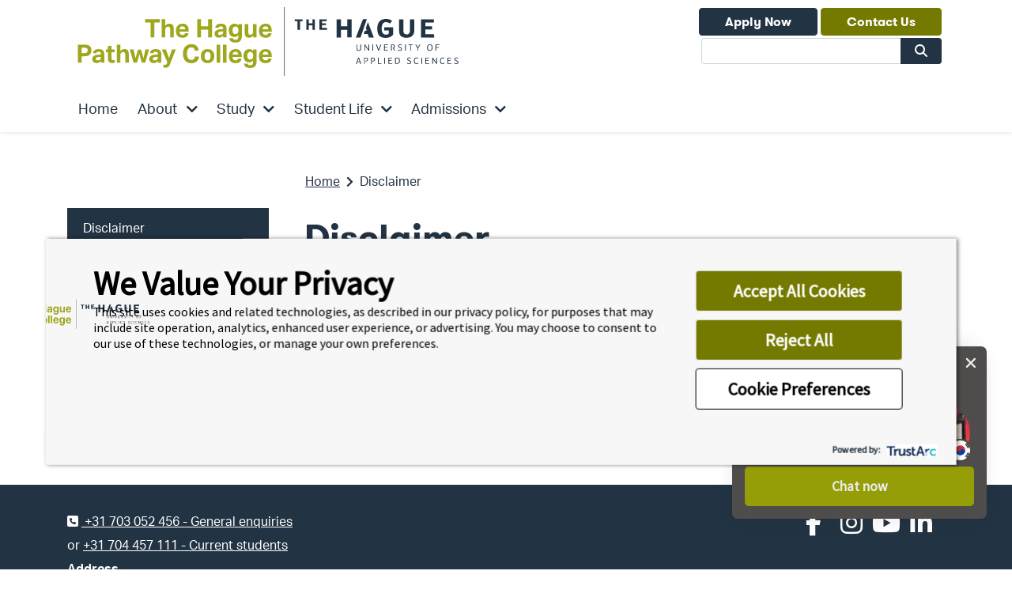

--- FILE ---
content_type: text/html; charset=UTF-8
request_url: https://www.thehaguepathway.nl/disclaimer/
body_size: 10810
content:
<!doctype html>
<html lang="en-GB">
<head>
	<meta charset="UTF-8">
	<meta name="viewport" content="width=device-width, initial-scale=1, shrink-to-fit=no">
	<link rel="shortcut icon" href="https://www.thehaguepathway.nl/wp-content/themes/wp-thpc/images/favicon.ico" />
	<meta name='robots' content='index, follow, max-image-preview:large, max-snippet:-1, max-video-preview:-1' />
	<style>img:is([sizes="auto" i], [sizes^="auto," i]) { contain-intrinsic-size: 3000px 1500px }</style>
	
	<!-- This site is optimized with the Yoast SEO plugin v26.8 - https://yoast.com/product/yoast-seo-wordpress/ -->
	<title>Disclaimer - The Hague Pathway College</title>
	<link rel="canonical" href="https://www.thehaguepathway.nl/disclaimer/" />
	<meta property="og:locale" content="en_GB" />
	<meta property="og:type" content="article" />
	<meta property="og:title" content="Disclaimer - The Hague Pathway College" />
	<meta property="og:url" content="https://www.thehaguepathway.nl/disclaimer/" />
	<meta property="og:site_name" content="The Hague Pathway College" />
	<meta property="article:modified_time" content="2022-11-08T06:13:37+00:00" />
	<meta name="twitter:card" content="summary_large_image" />
	<script type="application/ld+json" class="yoast-schema-graph">{"@context":"https://schema.org","@graph":[{"@type":"WebPage","@id":"https://www.thehaguepathway.nl/disclaimer/","url":"https://www.thehaguepathway.nl/disclaimer/","name":"Disclaimer - The Hague Pathway College","isPartOf":{"@id":"https://www.thehaguepathway.nl/#website"},"datePublished":"2022-11-03T09:48:26+00:00","dateModified":"2022-11-08T06:13:37+00:00","breadcrumb":{"@id":"https://www.thehaguepathway.nl/disclaimer/#breadcrumb"},"inLanguage":"en-GB","potentialAction":[{"@type":"ReadAction","target":["https://www.thehaguepathway.nl/disclaimer/"]}]},{"@type":"BreadcrumbList","@id":"https://www.thehaguepathway.nl/disclaimer/#breadcrumb","itemListElement":[{"@type":"ListItem","position":1,"name":"Home","item":"https://www.thehaguepathway.nl/"},{"@type":"ListItem","position":2,"name":"Disclaimer"}]},{"@type":"WebSite","@id":"https://www.thehaguepathway.nl/#website","url":"https://www.thehaguepathway.nl/","name":"The Hague Pathway College","description":"","potentialAction":[{"@type":"SearchAction","target":{"@type":"EntryPoint","urlTemplate":"https://www.thehaguepathway.nl/?s={search_term_string}"},"query-input":{"@type":"PropertyValueSpecification","valueRequired":true,"valueName":"search_term_string"}}],"inLanguage":"en-GB"}]}</script>
	<!-- / Yoast SEO plugin. -->


<link rel='dns-prefetch' href='//kit.fontawesome.com' />
<link rel='dns-prefetch' href='//cdnjs.cloudflare.com' />
<link rel='dns-prefetch' href='//stackpath.bootstrapcdn.com' />
<link rel='dns-prefetch' href='//use.fontawesome.com' />
<script type="text/javascript">
/* <![CDATA[ */
window._wpemojiSettings = {"baseUrl":"https:\/\/s.w.org\/images\/core\/emoji\/16.0.1\/72x72\/","ext":".png","svgUrl":"https:\/\/s.w.org\/images\/core\/emoji\/16.0.1\/svg\/","svgExt":".svg","source":{"concatemoji":"https:\/\/www.thehaguepathway.nl\/wp-includes\/js\/wp-emoji-release.min.js?ver=6.8.3"}};
/*! This file is auto-generated */
!function(s,n){var o,i,e;function c(e){try{var t={supportTests:e,timestamp:(new Date).valueOf()};sessionStorage.setItem(o,JSON.stringify(t))}catch(e){}}function p(e,t,n){e.clearRect(0,0,e.canvas.width,e.canvas.height),e.fillText(t,0,0);var t=new Uint32Array(e.getImageData(0,0,e.canvas.width,e.canvas.height).data),a=(e.clearRect(0,0,e.canvas.width,e.canvas.height),e.fillText(n,0,0),new Uint32Array(e.getImageData(0,0,e.canvas.width,e.canvas.height).data));return t.every(function(e,t){return e===a[t]})}function u(e,t){e.clearRect(0,0,e.canvas.width,e.canvas.height),e.fillText(t,0,0);for(var n=e.getImageData(16,16,1,1),a=0;a<n.data.length;a++)if(0!==n.data[a])return!1;return!0}function f(e,t,n,a){switch(t){case"flag":return n(e,"\ud83c\udff3\ufe0f\u200d\u26a7\ufe0f","\ud83c\udff3\ufe0f\u200b\u26a7\ufe0f")?!1:!n(e,"\ud83c\udde8\ud83c\uddf6","\ud83c\udde8\u200b\ud83c\uddf6")&&!n(e,"\ud83c\udff4\udb40\udc67\udb40\udc62\udb40\udc65\udb40\udc6e\udb40\udc67\udb40\udc7f","\ud83c\udff4\u200b\udb40\udc67\u200b\udb40\udc62\u200b\udb40\udc65\u200b\udb40\udc6e\u200b\udb40\udc67\u200b\udb40\udc7f");case"emoji":return!a(e,"\ud83e\udedf")}return!1}function g(e,t,n,a){var r="undefined"!=typeof WorkerGlobalScope&&self instanceof WorkerGlobalScope?new OffscreenCanvas(300,150):s.createElement("canvas"),o=r.getContext("2d",{willReadFrequently:!0}),i=(o.textBaseline="top",o.font="600 32px Arial",{});return e.forEach(function(e){i[e]=t(o,e,n,a)}),i}function t(e){var t=s.createElement("script");t.src=e,t.defer=!0,s.head.appendChild(t)}"undefined"!=typeof Promise&&(o="wpEmojiSettingsSupports",i=["flag","emoji"],n.supports={everything:!0,everythingExceptFlag:!0},e=new Promise(function(e){s.addEventListener("DOMContentLoaded",e,{once:!0})}),new Promise(function(t){var n=function(){try{var e=JSON.parse(sessionStorage.getItem(o));if("object"==typeof e&&"number"==typeof e.timestamp&&(new Date).valueOf()<e.timestamp+604800&&"object"==typeof e.supportTests)return e.supportTests}catch(e){}return null}();if(!n){if("undefined"!=typeof Worker&&"undefined"!=typeof OffscreenCanvas&&"undefined"!=typeof URL&&URL.createObjectURL&&"undefined"!=typeof Blob)try{var e="postMessage("+g.toString()+"("+[JSON.stringify(i),f.toString(),p.toString(),u.toString()].join(",")+"));",a=new Blob([e],{type:"text/javascript"}),r=new Worker(URL.createObjectURL(a),{name:"wpTestEmojiSupports"});return void(r.onmessage=function(e){c(n=e.data),r.terminate(),t(n)})}catch(e){}c(n=g(i,f,p,u))}t(n)}).then(function(e){for(var t in e)n.supports[t]=e[t],n.supports.everything=n.supports.everything&&n.supports[t],"flag"!==t&&(n.supports.everythingExceptFlag=n.supports.everythingExceptFlag&&n.supports[t]);n.supports.everythingExceptFlag=n.supports.everythingExceptFlag&&!n.supports.flag,n.DOMReady=!1,n.readyCallback=function(){n.DOMReady=!0}}).then(function(){return e}).then(function(){var e;n.supports.everything||(n.readyCallback(),(e=n.source||{}).concatemoji?t(e.concatemoji):e.wpemoji&&e.twemoji&&(t(e.twemoji),t(e.wpemoji)))}))}((window,document),window._wpemojiSettings);
/* ]]> */
</script>
<style id='wp-emoji-styles-inline-css' type='text/css'>

	img.wp-smiley, img.emoji {
		display: inline !important;
		border: none !important;
		box-shadow: none !important;
		height: 1em !important;
		width: 1em !important;
		margin: 0 0.07em !important;
		vertical-align: -0.1em !important;
		background: none !important;
		padding: 0 !important;
	}
</style>
<link rel='stylesheet' id='wp-block-library-css' href='https://www.thehaguepathway.nl/wp-includes/css/dist/block-library/style.min.css?ver=6.8.3' type='text/css' media='all' />
<style id='classic-theme-styles-inline-css' type='text/css'>
/*! This file is auto-generated */
.wp-block-button__link{color:#fff;background-color:#32373c;border-radius:9999px;box-shadow:none;text-decoration:none;padding:calc(.667em + 2px) calc(1.333em + 2px);font-size:1.125em}.wp-block-file__button{background:#32373c;color:#fff;text-decoration:none}
</style>
<style id='global-styles-inline-css' type='text/css'>
:root{--wp--preset--aspect-ratio--square: 1;--wp--preset--aspect-ratio--4-3: 4/3;--wp--preset--aspect-ratio--3-4: 3/4;--wp--preset--aspect-ratio--3-2: 3/2;--wp--preset--aspect-ratio--2-3: 2/3;--wp--preset--aspect-ratio--16-9: 16/9;--wp--preset--aspect-ratio--9-16: 9/16;--wp--preset--color--black: #000000;--wp--preset--color--cyan-bluish-gray: #abb8c3;--wp--preset--color--white: #ffffff;--wp--preset--color--pale-pink: #f78da7;--wp--preset--color--vivid-red: #cf2e2e;--wp--preset--color--luminous-vivid-orange: #ff6900;--wp--preset--color--luminous-vivid-amber: #fcb900;--wp--preset--color--light-green-cyan: #7bdcb5;--wp--preset--color--vivid-green-cyan: #00d084;--wp--preset--color--pale-cyan-blue: #8ed1fc;--wp--preset--color--vivid-cyan-blue: #0693e3;--wp--preset--color--vivid-purple: #9b51e0;--wp--preset--gradient--vivid-cyan-blue-to-vivid-purple: linear-gradient(135deg,rgba(6,147,227,1) 0%,rgb(155,81,224) 100%);--wp--preset--gradient--light-green-cyan-to-vivid-green-cyan: linear-gradient(135deg,rgb(122,220,180) 0%,rgb(0,208,130) 100%);--wp--preset--gradient--luminous-vivid-amber-to-luminous-vivid-orange: linear-gradient(135deg,rgba(252,185,0,1) 0%,rgba(255,105,0,1) 100%);--wp--preset--gradient--luminous-vivid-orange-to-vivid-red: linear-gradient(135deg,rgba(255,105,0,1) 0%,rgb(207,46,46) 100%);--wp--preset--gradient--very-light-gray-to-cyan-bluish-gray: linear-gradient(135deg,rgb(238,238,238) 0%,rgb(169,184,195) 100%);--wp--preset--gradient--cool-to-warm-spectrum: linear-gradient(135deg,rgb(74,234,220) 0%,rgb(151,120,209) 20%,rgb(207,42,186) 40%,rgb(238,44,130) 60%,rgb(251,105,98) 80%,rgb(254,248,76) 100%);--wp--preset--gradient--blush-light-purple: linear-gradient(135deg,rgb(255,206,236) 0%,rgb(152,150,240) 100%);--wp--preset--gradient--blush-bordeaux: linear-gradient(135deg,rgb(254,205,165) 0%,rgb(254,45,45) 50%,rgb(107,0,62) 100%);--wp--preset--gradient--luminous-dusk: linear-gradient(135deg,rgb(255,203,112) 0%,rgb(199,81,192) 50%,rgb(65,88,208) 100%);--wp--preset--gradient--pale-ocean: linear-gradient(135deg,rgb(255,245,203) 0%,rgb(182,227,212) 50%,rgb(51,167,181) 100%);--wp--preset--gradient--electric-grass: linear-gradient(135deg,rgb(202,248,128) 0%,rgb(113,206,126) 100%);--wp--preset--gradient--midnight: linear-gradient(135deg,rgb(2,3,129) 0%,rgb(40,116,252) 100%);--wp--preset--font-size--small: 13px;--wp--preset--font-size--medium: 20px;--wp--preset--font-size--large: 36px;--wp--preset--font-size--x-large: 42px;--wp--preset--spacing--20: 0.44rem;--wp--preset--spacing--30: 0.67rem;--wp--preset--spacing--40: 1rem;--wp--preset--spacing--50: 1.5rem;--wp--preset--spacing--60: 2.25rem;--wp--preset--spacing--70: 3.38rem;--wp--preset--spacing--80: 5.06rem;--wp--preset--shadow--natural: 6px 6px 9px rgba(0, 0, 0, 0.2);--wp--preset--shadow--deep: 12px 12px 50px rgba(0, 0, 0, 0.4);--wp--preset--shadow--sharp: 6px 6px 0px rgba(0, 0, 0, 0.2);--wp--preset--shadow--outlined: 6px 6px 0px -3px rgba(255, 255, 255, 1), 6px 6px rgba(0, 0, 0, 1);--wp--preset--shadow--crisp: 6px 6px 0px rgba(0, 0, 0, 1);}:where(.is-layout-flex){gap: 0.5em;}:where(.is-layout-grid){gap: 0.5em;}body .is-layout-flex{display: flex;}.is-layout-flex{flex-wrap: wrap;align-items: center;}.is-layout-flex > :is(*, div){margin: 0;}body .is-layout-grid{display: grid;}.is-layout-grid > :is(*, div){margin: 0;}:where(.wp-block-columns.is-layout-flex){gap: 2em;}:where(.wp-block-columns.is-layout-grid){gap: 2em;}:where(.wp-block-post-template.is-layout-flex){gap: 1.25em;}:where(.wp-block-post-template.is-layout-grid){gap: 1.25em;}.has-black-color{color: var(--wp--preset--color--black) !important;}.has-cyan-bluish-gray-color{color: var(--wp--preset--color--cyan-bluish-gray) !important;}.has-white-color{color: var(--wp--preset--color--white) !important;}.has-pale-pink-color{color: var(--wp--preset--color--pale-pink) !important;}.has-vivid-red-color{color: var(--wp--preset--color--vivid-red) !important;}.has-luminous-vivid-orange-color{color: var(--wp--preset--color--luminous-vivid-orange) !important;}.has-luminous-vivid-amber-color{color: var(--wp--preset--color--luminous-vivid-amber) !important;}.has-light-green-cyan-color{color: var(--wp--preset--color--light-green-cyan) !important;}.has-vivid-green-cyan-color{color: var(--wp--preset--color--vivid-green-cyan) !important;}.has-pale-cyan-blue-color{color: var(--wp--preset--color--pale-cyan-blue) !important;}.has-vivid-cyan-blue-color{color: var(--wp--preset--color--vivid-cyan-blue) !important;}.has-vivid-purple-color{color: var(--wp--preset--color--vivid-purple) !important;}.has-black-background-color{background-color: var(--wp--preset--color--black) !important;}.has-cyan-bluish-gray-background-color{background-color: var(--wp--preset--color--cyan-bluish-gray) !important;}.has-white-background-color{background-color: var(--wp--preset--color--white) !important;}.has-pale-pink-background-color{background-color: var(--wp--preset--color--pale-pink) !important;}.has-vivid-red-background-color{background-color: var(--wp--preset--color--vivid-red) !important;}.has-luminous-vivid-orange-background-color{background-color: var(--wp--preset--color--luminous-vivid-orange) !important;}.has-luminous-vivid-amber-background-color{background-color: var(--wp--preset--color--luminous-vivid-amber) !important;}.has-light-green-cyan-background-color{background-color: var(--wp--preset--color--light-green-cyan) !important;}.has-vivid-green-cyan-background-color{background-color: var(--wp--preset--color--vivid-green-cyan) !important;}.has-pale-cyan-blue-background-color{background-color: var(--wp--preset--color--pale-cyan-blue) !important;}.has-vivid-cyan-blue-background-color{background-color: var(--wp--preset--color--vivid-cyan-blue) !important;}.has-vivid-purple-background-color{background-color: var(--wp--preset--color--vivid-purple) !important;}.has-black-border-color{border-color: var(--wp--preset--color--black) !important;}.has-cyan-bluish-gray-border-color{border-color: var(--wp--preset--color--cyan-bluish-gray) !important;}.has-white-border-color{border-color: var(--wp--preset--color--white) !important;}.has-pale-pink-border-color{border-color: var(--wp--preset--color--pale-pink) !important;}.has-vivid-red-border-color{border-color: var(--wp--preset--color--vivid-red) !important;}.has-luminous-vivid-orange-border-color{border-color: var(--wp--preset--color--luminous-vivid-orange) !important;}.has-luminous-vivid-amber-border-color{border-color: var(--wp--preset--color--luminous-vivid-amber) !important;}.has-light-green-cyan-border-color{border-color: var(--wp--preset--color--light-green-cyan) !important;}.has-vivid-green-cyan-border-color{border-color: var(--wp--preset--color--vivid-green-cyan) !important;}.has-pale-cyan-blue-border-color{border-color: var(--wp--preset--color--pale-cyan-blue) !important;}.has-vivid-cyan-blue-border-color{border-color: var(--wp--preset--color--vivid-cyan-blue) !important;}.has-vivid-purple-border-color{border-color: var(--wp--preset--color--vivid-purple) !important;}.has-vivid-cyan-blue-to-vivid-purple-gradient-background{background: var(--wp--preset--gradient--vivid-cyan-blue-to-vivid-purple) !important;}.has-light-green-cyan-to-vivid-green-cyan-gradient-background{background: var(--wp--preset--gradient--light-green-cyan-to-vivid-green-cyan) !important;}.has-luminous-vivid-amber-to-luminous-vivid-orange-gradient-background{background: var(--wp--preset--gradient--luminous-vivid-amber-to-luminous-vivid-orange) !important;}.has-luminous-vivid-orange-to-vivid-red-gradient-background{background: var(--wp--preset--gradient--luminous-vivid-orange-to-vivid-red) !important;}.has-very-light-gray-to-cyan-bluish-gray-gradient-background{background: var(--wp--preset--gradient--very-light-gray-to-cyan-bluish-gray) !important;}.has-cool-to-warm-spectrum-gradient-background{background: var(--wp--preset--gradient--cool-to-warm-spectrum) !important;}.has-blush-light-purple-gradient-background{background: var(--wp--preset--gradient--blush-light-purple) !important;}.has-blush-bordeaux-gradient-background{background: var(--wp--preset--gradient--blush-bordeaux) !important;}.has-luminous-dusk-gradient-background{background: var(--wp--preset--gradient--luminous-dusk) !important;}.has-pale-ocean-gradient-background{background: var(--wp--preset--gradient--pale-ocean) !important;}.has-electric-grass-gradient-background{background: var(--wp--preset--gradient--electric-grass) !important;}.has-midnight-gradient-background{background: var(--wp--preset--gradient--midnight) !important;}.has-small-font-size{font-size: var(--wp--preset--font-size--small) !important;}.has-medium-font-size{font-size: var(--wp--preset--font-size--medium) !important;}.has-large-font-size{font-size: var(--wp--preset--font-size--large) !important;}.has-x-large-font-size{font-size: var(--wp--preset--font-size--x-large) !important;}
:where(.wp-block-post-template.is-layout-flex){gap: 1.25em;}:where(.wp-block-post-template.is-layout-grid){gap: 1.25em;}
:where(.wp-block-columns.is-layout-flex){gap: 2em;}:where(.wp-block-columns.is-layout-grid){gap: 2em;}
:root :where(.wp-block-pullquote){font-size: 1.5em;line-height: 1.6;}
</style>
<style id='if-so-public-dummy-inline-css' type='text/css'>
        .lds-dual-ring {
          display: inline-block;
          width: 16px;
          height: 16px;
        }
        .lds-dual-ring:after {
          content: " ";
          display: block;
          width: 16px;
          height: 16px;
          margin: 0px;
          border-radius: 50%;
          border: 3px solid #000;
          border-color: #000 transparent #000 transparent;
          animation: lds-dual-ring 1.2s linear infinite;
        }
        @keyframes lds-dual-ring {
          0% {
            transform: rotate(0deg);
          }
          100% {
            transform: rotate(360deg);
          }
        }
        /*loader 2*/
        .ifso-logo-loader {
            font-size: 20px;
            width: 64px;
            font-family: sans-serif;
            position: relative;
            height: auto;
            font-weight: 800;
        }
        .ifso-logo-loader:before {
            content: '';
            position: absolute;
            left: 30%;
            top: 36%;
            width: 14px;
            height: 22px;
            clip-path: polygon(100% 50%, 0 0, 0 100%);
            background: #fd5b56;
            animation: spinAndMoveArrow 2s infinite;
            height: 9px;
            width: 7px;
        }
        .ifso-logo-loader:after {
            content: "If So";
            word-spacing: 12px;
        }
        @keyframes spinAndMoveArrow {
                40% {
                    transform: rotate(360deg);
                }
    
                60% {
                    transform: translateX(-5px);
                }
    
                80% {
                    transform: translateX(5px);
                }
    
                100% {
                    transform: translateX(0);
                }
        }
        /*Loader 3 - default content*/
        .ifso-default-content-loader{
            display:inline-block;
        }
        
</style>
<link rel='stylesheet' id='navitas_agent_search_style-css' href='https://www.thehaguepathway.nl/wp-content/plugins/navitas-agents/assets/css/style.css?ver=6.8.3' type='text/css' media='all' />
<link rel='stylesheet' id='font-awesome-css' href='//use.fontawesome.com/releases/v5.7.2/css/all.css?ver=6.8.3' type='text/css' media='all' />
<link rel='stylesheet' id='fancy-box-css' href='//cdnjs.cloudflare.com/ajax/libs/fancybox/2.1.5/jquery.fancybox.min.css?ver=6.8.3' type='text/css' media='all' />
<link rel='stylesheet' id='owl-carousel-style-css' href='https://www.thehaguepathway.nl/wp-content/themes/wp-thpc/css/owl.carousel.min.css?ver=6.8.3' type='text/css' media='all' />
<link rel='stylesheet' id='owl-carousel-theme-css' href='https://www.thehaguepathway.nl/wp-content/themes/wp-thpc/css/owl.theme.default.min.css?ver=6.8.3' type='text/css' media='all' />
<link rel='stylesheet' id='up-college-main-style-css' href='https://www.thehaguepathway.nl/wp-content/themes/wp-thpc/css/main.css?ver=6.8.3' type='text/css' media='all' />
<script type="text/javascript" id="jquery-core-js-extra">
/* <![CDATA[ */
var SDT_DATA = {"ajaxurl":"https:\/\/www.thehaguepathway.nl\/wp-admin\/admin-ajax.php","siteUrl":"https:\/\/www.thehaguepathway.nl\/","pluginsUrl":"https:\/\/www.thehaguepathway.nl\/wp-content\/plugins","isAdmin":""};
/* ]]> */
</script>
<script type="text/javascript" src="https://www.thehaguepathway.nl/wp-includes/js/jquery/jquery.min.js?ver=3.7.1" id="jquery-core-js"></script>
<script type="text/javascript" src="https://www.thehaguepathway.nl/wp-includes/js/jquery/jquery-migrate.min.js?ver=3.4.1" id="jquery-migrate-js"></script>
<script type="text/javascript" id="if-so-js-before">
/* <![CDATA[ */
    var nonce = "8f789496b4";//compat
    var ifso_nonce = "8f789496b4";
    var ajaxurl = "https://www.thehaguepathway.nl/wp-admin/admin-ajax.php";
    var ifso_page_url = window.location.href;
    var isAnalyticsOn = true;
    var isPageVisitedOn = 0;
    var isVisitCountEnabled = 1;
    var referrer_for_pageload = document.referrer;
    var ifso_attrs_for_ajax = ["ga4","the_content"];
/* ]]> */
</script>
<script type="text/javascript" src="https://www.thehaguepathway.nl/wp-content/plugins/if-so/public/js/if-so-public.js?ver=1.9.6" id="if-so-js"></script>
<script type="text/javascript" id="navitas_agent_custom_js-js-extra">
/* <![CDATA[ */
var admin_url = {"ajax_url":"https:\/\/www.thehaguepathway.nl\/wp-admin\/admin-ajax.php"};
/* ]]> */
</script>
<script type="text/javascript" src="https://www.thehaguepathway.nl/wp-content/plugins/navitas-agents/assets/js/custom.js?ver=6.8.3" id="navitas_agent_custom_js-js"></script>
<link rel="https://api.w.org/" href="https://www.thehaguepathway.nl/wp-json/" /><link rel="alternate" title="JSON" type="application/json" href="https://www.thehaguepathway.nl/wp-json/wp/v2/pages/2057" /><link rel="EditURI" type="application/rsd+xml" title="RSD" href="https://www.thehaguepathway.nl/xmlrpc.php?rsd" />
<meta name="generator" content="WordPress 6.8.3" />
<link rel='shortlink' href='https://www.thehaguepathway.nl/?p=2057' />
<link rel="alternate" title="oEmbed (JSON)" type="application/json+oembed" href="https://www.thehaguepathway.nl/wp-json/oembed/1.0/embed?url=https%3A%2F%2Fwww.thehaguepathway.nl%2Fdisclaimer%2F" />
<link rel="alternate" title="oEmbed (XML)" type="text/xml+oembed" href="https://www.thehaguepathway.nl/wp-json/oembed/1.0/embed?url=https%3A%2F%2Fwww.thehaguepathway.nl%2Fdisclaimer%2F&#038;format=xml" />



			<!-- TrustArc AutoBlock -->
<script src="https://consent.trustarc.com/v2/autoblockasset/core.min.js?cmId=wf4mva"></script>
<script src="https://consent.trustarc.com/v2/autoblock?cmId=wf4mva"></script>
<!-- TrustArc AutoBlock -->

<meta name="facebook-domain-verification" content="r3bik6ymvzkcnoyiby0mptb5sez8c0" />

<!-- Google Tag Manager -->
<script>(function(w,d,s,l,i){w[l]=w[l]||[];w[l].push({'gtm.start':
new Date().getTime(),event:'gtm.js'});var f=d.getElementsByTagName(s)[0],
j=d.createElement(s),dl=l!='dataLayer'?'&l='+l:'';j.async=true;j.src=
'https://www.googletagmanager.com/gtm.js?id='+i+dl;f.parentNode.insertBefore(j,f);
})(window,document,'script','dataLayer','GTM-WLVPHK5');</script>
<!-- End Google Tag Manager -->	</head>
<body class="wp-singular page-template-default page page-id-2057 wp-theme-wp-thpc">

	<!-- Google Tag Manager (noscript) -->
<noscript><iframe src="https://www.googletagmanager.com/ns.html?id=GTM-WLVPHK5"
height="0" width="0" style="display:none;visibility:hidden"></iframe></noscript>
<!-- End Google Tag Manager (noscript) -->

<!-- Start Skip to content -->
<div id="skip-navigation">
	<a class="sr-only sr-only-focusable" href="#main" title="Skip to Main Content">Skip to Main Content</a>
</div>
<!-- End Skip to content -->


<header class="header shadow-sm clearfix sticky-top">

	<div class="container">

	
		<nav class="navbar navbar-expand-xl navbar-light navbar-dropdown py-0 px-3 header__navbar" aria-label="Main Navigation">

			<div class="header__main navbar-brand flex-column flex-md-row py-2">
				<a class="header__logo desktop" href="https://www.thehaguepathway.nl" title="The Hague Pathway College">
					<img src="https://www.thehaguepathway.nl/wp-content/themes/wp-thpc/images/thpc-logo.svg" class="image-fluid" alt="The Hague Pathway College">
				</a>
				<a class="header__logo mobile" href="https://www.thehaguepathway.nl" title="The Hague Pathway College">
					<img src="https://www.thehaguepathway.nl/wp-content/themes/wp-thpc/images/thpc-logo.svg" class="image-fluid" alt="The Hague Pathway College">
				</a>
			</div>

			<div id="mobile_site_search_container" class="dropdown d-xl-none ml-auto mr-2 header__menu-global-search">
	                <!--div class="">
	                    <a href="/about/contact/" class="btn btn-primary">Contact</a>
	                </div-->
	                <button class="btn dropdown-toggle border-0 hide-text" type="button" id="mobile_site_search_button" data-toggle="dropdown" aria-haspopup="true" aria-expanded="false">
					<span class="fas fa-search"></span>
					<span class="visuallyhidden">Search</span>
				</button>
				<div class="dropdown-menu dropdown-menu-right px-4 py-3 mt-sm-4 shadow mobile_site_search" aria-labelledby="mobile_site_search_button">
					<form class="site-search-form-nav-mobile" action="/" method="get" role="search">
						<div class="input-group">
							<input type="text" name="s" class="form-control  site-search-input-nav-mobile" aria-labelledby="global-search-mobile">
							<div class="input-group-append">
								<button id="global-search-mobile" class="btn btn-primary" type="submit">Search</button>
							</div>
						</div>
						<div class="form-group mb-0 d-none site-search-err-nav-mobile">
							<small class="form-text text-danger">Please enter a keyword.</small>
						</div>
					</form>
				</div>
			</div>
			<button id="ChangeToggle" class="navbar-toggler border-primary header__nav-toggler" type="button" data-toggle="collapse" data-target="#main_navigation_toggle" aria-controls="main_navigation_toggle" aria-expanded="false">
				<span id="navbar-hamburger">
					<span class="navbar-toggler-icon"></span>
				</span>
				<span id="navbar-close" class="d-none">
					<span class="close">X</span>
				</span>
			</button>


            <div class="header-contact">
									<a href="https://www.thehaguepathway.nl/admissions/apply/"
						target=""
						id="header-apply-now"
						class="btn btn-primary contact-item">Apply Now					</a>
													<a href="https://www.thehaguepathway.nl/about/contact-us/"
						target=""
						id="header-contact-us"
						class="btn btn-secondary contact-item">Contact Us					</a>
							</div>

			<div id="main_navigation_toggle_desktop" class="header__navwrap collapse navbar-collapse"><ul id="menu-main-nav" class="navbar-nav header__menu mb-3 mb-lg-0"><li  id="menu-item-523" class="menu-item menu-item-type-post_type menu-item-object-page menu-item-home menu-item-523 nav-item nav-item-desktop"><a href="https://www.thehaguepathway.nl/" class="nav-link px-lg-3">Home</a></li>
<li  id="menu-item-522" class="menu-item menu-item-type-post_type menu-item-object-page dropdown  menu-item-522 nav-item nav-item-desktop"><a href="https://www.thehaguepathway.nl/about/" aria-haspopup="true" aria-expanded="false" class="dropdown-toggle nav-link d-inline-block pl-lg-3 pr-lg-1 has_children" id="menu-item-dropdown-522">About</a><div class="mobile_nav_item_toggler d-inline-block float-right mx-lg-0 text-center p-2 pl-lg-0 pr-lg-3 py-lg-3"><span class="fas fa-chevron-down"></span></div>
<ul class="dropdown-menu sub-menu sub-menu-item-dropdown-522" aria-labelledby="menu-item-dropdown-522" role="menu">
	<li  id="menu-item-1620" class="menu-item menu-item-type-post_type menu-item-object-page menu-item-1620 nav-item nav-item-desktop"><a href="https://www.thehaguepathway.nl/about/college/" class="dropdown-item">The Hague Pathway College</a></li>
	<li  id="menu-item-1621" class="menu-item menu-item-type-post_type menu-item-object-page menu-item-1621 nav-item nav-item-desktop"><a href="https://www.thehaguepathway.nl/about/university/" class="dropdown-item">The Hague University of Applied Sciences</a></li>
	<li  id="menu-item-1622" class="menu-item menu-item-type-post_type menu-item-object-page menu-item-1622 nav-item nav-item-desktop"><a href="https://www.thehaguepathway.nl/about/netherlands-and-hague/" class="dropdown-item">The Netherlands &amp; The Hague</a></li>
	<li  id="menu-item-1624" class="menu-item menu-item-type-post_type menu-item-object-page menu-item-1624 nav-item nav-item-desktop"><a href="https://www.thehaguepathway.nl/about/careers-employability/" class="dropdown-item">Careers and Employability</a></li>
	<li  id="menu-item-1625" class="menu-item menu-item-type-post_type menu-item-object-page menu-item-1625 nav-item nav-item-desktop"><a href="https://www.thehaguepathway.nl/about/work-permit/" class="dropdown-item">Post-study Work Permit</a></li>
	<li  id="menu-item-2783" class="menu-item menu-item-type-post_type menu-item-object-page menu-item-2783 nav-item nav-item-desktop"><a href="https://www.thehaguepathway.nl/about/student-and-programme-guide/" class="dropdown-item">Student &amp; Programme Guide</a></li>
	<li  id="menu-item-1787" class="menu-item menu-item-type-post_type menu-item-object-page menu-item-1787 nav-item nav-item-desktop"><a href="https://www.thehaguepathway.nl/about/contact-us/" class="dropdown-item">Contact Us</a></li>
	<li  id="menu-item-1885" class="menu-item menu-item-type-post_type menu-item-object-page menu-item-1885 nav-item nav-item-desktop"><a href="https://www.thehaguepathway.nl/about/policies-procedures/" class="dropdown-item">Policies and Procedures</a></li>
</ul>
</li>
<li  id="menu-item-521" class="menu-item menu-item-type-post_type menu-item-object-page dropdown  menu-item-521 nav-item nav-item-desktop"><a href="https://www.thehaguepathway.nl/study/" aria-haspopup="true" aria-expanded="false" class="dropdown-toggle nav-link d-inline-block pl-lg-3 pr-lg-1 has_children" id="menu-item-dropdown-521">Study</a><div class="mobile_nav_item_toggler d-inline-block float-right mx-lg-0 text-center p-2 pl-lg-0 pr-lg-3 py-lg-3"><span class="fas fa-chevron-down"></span></div>
<ul class="dropdown-menu sub-menu sub-menu-item-dropdown-521" aria-labelledby="menu-item-dropdown-521" role="menu">
	<li  id="menu-item-3422" class="menu-item menu-item-type-post_type menu-item-object-page menu-item-3422 nav-item nav-item-desktop"><a href="https://www.thehaguepathway.nl/study/international-foundation-programme/" class="dropdown-item">International Foundation Programme</a></li>
	<li  id="menu-item-1629" class="menu-item menu-item-type-post_type menu-item-object-page menu-item-1629 nav-item nav-item-desktop"><a href="https://www.thehaguepathway.nl/study/english-academic-preparation/" class="dropdown-item">English Academic Preparation Programme</a></li>
</ul>
</li>
<li  id="menu-item-520" class="menu-item menu-item-type-post_type menu-item-object-page dropdown  menu-item-520 nav-item nav-item-desktop"><a href="https://www.thehaguepathway.nl/life/" aria-haspopup="true" aria-expanded="false" class="dropdown-toggle nav-link d-inline-block pl-lg-3 pr-lg-1 has_children" id="menu-item-dropdown-520">Student Life</a><div class="mobile_nav_item_toggler d-inline-block float-right mx-lg-0 text-center p-2 pl-lg-0 pr-lg-3 py-lg-3"><span class="fas fa-chevron-down"></span></div>
<ul class="dropdown-menu sub-menu sub-menu-item-dropdown-520" aria-labelledby="menu-item-dropdown-520" role="menu">
	<li  id="menu-item-2691" class="menu-item menu-item-type-post_type menu-item-object-page menu-item-2691 nav-item nav-item-desktop"><a href="https://www.thehaguepathway.nl/life/student-testimonials/" class="dropdown-item">Student Testimonials</a></li>
	<li  id="menu-item-1637" class="menu-item menu-item-type-post_type menu-item-object-page menu-item-1637 nav-item nav-item-desktop"><a href="https://www.thehaguepathway.nl/life/campus-facilities/" class="dropdown-item">Campus and Facilities</a></li>
	<li  id="menu-item-1638" class="menu-item menu-item-type-post_type menu-item-object-page menu-item-1638 nav-item nav-item-desktop"><a href="https://www.thehaguepathway.nl/life/accommodation/" class="dropdown-item">Accommodation</a></li>
	<li  id="menu-item-1639" class="menu-item menu-item-type-post_type menu-item-object-page menu-item-1639 nav-item nav-item-desktop"><a href="https://www.thehaguepathway.nl/life/hague-life/" class="dropdown-item">Life in The Hague</a></li>
	<li  id="menu-item-1640" class="menu-item menu-item-type-post_type menu-item-object-page menu-item-1640 nav-item nav-item-desktop"><a href="https://www.thehaguepathway.nl/life/cost/" class="dropdown-item">Cost of Living</a></li>
	<li  id="menu-item-1641" class="menu-item menu-item-type-post_type menu-item-object-page menu-item-1641 nav-item nav-item-desktop"><a href="https://www.thehaguepathway.nl/life/travel/" class="dropdown-item">Travel</a></li>
	<li  id="menu-item-1644" class="menu-item menu-item-type-post_type menu-item-object-page menu-item-1644 nav-item nav-item-desktop"><a href="https://www.thehaguepathway.nl/life/students/" class="dropdown-item">Meet Our Students</a></li>
</ul>
</li>
<li  id="menu-item-519" class="menu-item menu-item-type-post_type menu-item-object-page dropdown  menu-item-519 nav-item nav-item-desktop"><a href="https://www.thehaguepathway.nl/admissions/" aria-haspopup="true" aria-expanded="false" class="dropdown-toggle nav-link d-inline-block pl-lg-3 pr-lg-1 has_children" id="menu-item-dropdown-519">Admissions</a><div class="mobile_nav_item_toggler d-inline-block float-right mx-lg-0 text-center p-2 pl-lg-0 pr-lg-3 py-lg-3"><span class="fas fa-chevron-down"></span></div>
<ul class="dropdown-menu sub-menu sub-menu-item-dropdown-519" aria-labelledby="menu-item-dropdown-519" role="menu">
	<li  id="menu-item-3339" class="menu-item menu-item-type-post_type menu-item-object-page menu-item-3339 nav-item nav-item-desktop"><a href="https://www.thehaguepathway.nl/admissions/apply/" class="dropdown-item">Apply Today</a></li>
	<li  id="menu-item-1647" class="menu-item menu-item-type-post_type menu-item-object-page menu-item-1647 nav-item nav-item-desktop"><a href="https://www.thehaguepathway.nl/admissions/requirements/" class="dropdown-item">Admission Requirements</a></li>
	<li  id="menu-item-1648" class="menu-item menu-item-type-post_type menu-item-object-page menu-item-1648 nav-item nav-item-desktop"><a href="https://www.thehaguepathway.nl/admissions/process/" class="dropdown-item">Admission Process</a></li>
	<li  id="menu-item-1649" class="menu-item menu-item-type-post_type menu-item-object-page menu-item-1649 nav-item nav-item-desktop"><a href="https://www.thehaguepathway.nl/admissions/important-dates/" class="dropdown-item">Important Dates</a></li>
	<li  id="menu-item-1650" class="menu-item menu-item-type-post_type menu-item-object-page menu-item-1650 nav-item nav-item-desktop"><a href="https://www.thehaguepathway.nl/admissions/fees/" class="dropdown-item">Fees</a></li>
	<li  id="menu-item-2673" class="menu-item menu-item-type-post_type menu-item-object-page menu-item-2673 nav-item nav-item-desktop"><a href="https://www.thehaguepathway.nl/admissions/pay-fees-online/" class="dropdown-item">Pay Fees Online</a></li>
	<li  id="menu-item-1651" class="menu-item menu-item-type-post_type menu-item-object-page menu-item-1651 nav-item nav-item-desktop"><a href="https://www.thehaguepathway.nl/admissions/scholarships/" class="dropdown-item">Scholarships</a></li>
	<li  id="menu-item-1652" class="menu-item menu-item-type-post_type menu-item-object-page menu-item-1652 nav-item nav-item-desktop"><a href="https://www.thehaguepathway.nl/admissions/visa-process/" class="dropdown-item">Visa Process</a></li>
	<li  id="menu-item-1653" class="menu-item menu-item-type-post_type menu-item-object-page menu-item-1653 nav-item nav-item-desktop"><a href="https://www.thehaguepathway.nl/admissions/insurance/" class="dropdown-item">Health Insurance</a></li>
	<li  id="menu-item-1654" class="menu-item menu-item-type-post_type menu-item-object-page menu-item-1654 nav-item nav-item-desktop"><a href="https://www.thehaguepathway.nl/admissions/pre-departure/" class="dropdown-item">Pre-departure Information</a></li>
	<li  id="menu-item-1655" class="menu-item menu-item-type-post_type menu-item-object-page menu-item-1655 nav-item nav-item-desktop"><a href="https://www.thehaguepathway.nl/admissions/faqs/" class="dropdown-item">Frequently Asked Questions</a></li>
</ul>
</li>
</ul></div>

            <div id="main_navigation_toggle" class="header__navwrap collapse navbar-collapse d-xl-none">

				<ul class="navbar-nav header__menu mb-3 mb-xl-0 d-xl-none">
					<li class="page_item page-item-510 nav-item dropdown"><a href="https://www.thehaguepathway.nl/" class="nav-link px-xl-3 level-0">Home</a></li>
<li class="page_item page-item-511 nav-item dropdown"><a href="https://www.thehaguepathway.nl/about/" class="nav-link d-inline-block pl-lx-3 pr-xl-1 has_children level-0">About</a><div class="mobile_nav_item_toggler d-inline-block float-right mx-xl-0 text-center p-2 pl-xl-0 pr-xl-3 py-xl-3 level-0 dropdown-toggle" role="button" data-toggle="dropdown" aria-haspopup="true" aria-expanded="false"><span class="fas fa-chevron-down mobile_nav_item_toggler_icon level-0"></span></div>
<ul class='dropdown-menu py-0 my-0 level-0'>
	<li class="page_item page-item-1620 nav-item dropdown"><a href="https://www.thehaguepathway.nl/about/college/" class="dropdown-item level-1">The Hague Pathway College</a></li>
	<li class="page_item page-item-1621 nav-item dropdown"><a href="https://www.thehaguepathway.nl/about/university/" class="dropdown-item level-1">The Hague University of Applied Sciences</a></li>
	<li class="page_item page-item-1622 nav-item dropdown"><a href="https://www.thehaguepathway.nl/about/netherlands-and-hague/" class="dropdown-item level-1">The Netherlands &amp; The Hague</a></li>
	<li class="page_item page-item-1624 nav-item dropdown"><a href="https://www.thehaguepathway.nl/about/careers-employability/" class="dropdown-item level-1">Careers and Employability</a></li>
	<li class="page_item page-item-1625 nav-item dropdown"><a href="https://www.thehaguepathway.nl/about/work-permit/" class="dropdown-item level-1">Post-study Work Permit</a></li>
	<li class="page_item page-item-2783 nav-item dropdown"><a href="https://www.thehaguepathway.nl/about/student-and-programme-guide/" class="dropdown-item level-1">Student &amp; Programme Guide</a></li>
	<li class="page_item page-item-1787 nav-item dropdown"><a href="https://www.thehaguepathway.nl/about/contact-us/" class="dropdown-item level-1">Contact Us</a></li>
	<li class="page_item page-item-1885 nav-item dropdown"><a href="https://www.thehaguepathway.nl/about/policies-procedures/" class="dropdown-item nav-link d-inline-block border-0 has_children level-1">Policies and Procedures</a><div class="mobile_nav_item_toggler d-inline-block float-right mx-xl-0 text-center p-2 pl-xl-0 pr-xl-3 py-xl-3 level-1 dropdown-toggle" role="button" data-toggle="dropdown" aria-haspopup="true" aria-expanded="false"><span class="fas fa-chevron-down mobile_nav_item_toggler_icon level-1"></span></div>
	<ul class='dropdown-menu py-0 my-0 level-1'>
		<li class="page_item page-item-2195 nav-item dropdown"><a href="https://www.thehaguepathway.nl/about/policies-procedures/terms-conditions/" class="dropdown-item level-2">Terms and Conditions</a></li>
	</ul>
</li>
</ul>
</li>
<li class="page_item page-item-512 nav-item dropdown"><a href="https://www.thehaguepathway.nl/study/" class="nav-link d-inline-block pl-lx-3 pr-xl-1 has_children level-0">Study</a><div class="mobile_nav_item_toggler d-inline-block float-right mx-xl-0 text-center p-2 pl-xl-0 pr-xl-3 py-xl-3 level-0 dropdown-toggle" role="button" data-toggle="dropdown" aria-haspopup="true" aria-expanded="false"><span class="fas fa-chevron-down mobile_nav_item_toggler_icon level-0"></span></div>
<ul class='dropdown-menu py-0 my-0 level-0'>
	<li class="page_item page-item-3422 nav-item dropdown"><a href="https://www.thehaguepathway.nl/study/international-foundation-programme/" class="dropdown-item nav-link d-inline-block border-0 has_children level-1">International Foundation Programme</a><div class="mobile_nav_item_toggler d-inline-block float-right mx-xl-0 text-center p-2 pl-xl-0 pr-xl-3 py-xl-3 level-1 dropdown-toggle" role="button" data-toggle="dropdown" aria-haspopup="true" aria-expanded="false"><span class="fas fa-chevron-down mobile_nav_item_toggler_icon level-1"></span></div>
	<ul class='dropdown-menu py-0 my-0 level-1'>
		<li class="page_item page-item-3427 nav-item dropdown"><a href="https://www.thehaguepathway.nl/study/international-foundation-programme/management-and-social-sciences/" class="dropdown-item level-2">Management and Social Sciences</a></li>
		<li class="page_item page-item-3438 nav-item dropdown"><a href="https://www.thehaguepathway.nl/study/international-foundation-programme/technology-and-design/" class="dropdown-item level-2">Technology and Design</a></li>
	</ul>
</li>
	<li class="page_item page-item-1629 nav-item dropdown"><a href="https://www.thehaguepathway.nl/study/english-academic-preparation/" class="dropdown-item level-1">English Academic Preparation Programme</a></li>
</ul>
</li>
<li class="page_item page-item-513 nav-item dropdown"><a href="https://www.thehaguepathway.nl/life/" class="nav-link d-inline-block pl-lx-3 pr-xl-1 has_children level-0">Student Life</a><div class="mobile_nav_item_toggler d-inline-block float-right mx-xl-0 text-center p-2 pl-xl-0 pr-xl-3 py-xl-3 level-0 dropdown-toggle" role="button" data-toggle="dropdown" aria-haspopup="true" aria-expanded="false"><span class="fas fa-chevron-down mobile_nav_item_toggler_icon level-0"></span></div>
<ul class='dropdown-menu py-0 my-0 level-0'>
	<li class="page_item page-item-2691 nav-item dropdown"><a href="https://www.thehaguepathway.nl/life/student-testimonials/" class="dropdown-item level-1">Student Testimonials</a></li>
	<li class="page_item page-item-1637 nav-item dropdown"><a href="https://www.thehaguepathway.nl/life/campus-facilities/" class="dropdown-item level-1">Campus and Facilities</a></li>
	<li class="page_item page-item-1638 nav-item dropdown"><a href="https://www.thehaguepathway.nl/life/accommodation/" class="dropdown-item nav-link d-inline-block border-0 has_children level-1">Accommodation</a><div class="mobile_nav_item_toggler d-inline-block float-right mx-xl-0 text-center p-2 pl-xl-0 pr-xl-3 py-xl-3 level-1 dropdown-toggle" role="button" data-toggle="dropdown" aria-haspopup="true" aria-expanded="false"><span class="fas fa-chevron-down mobile_nav_item_toggler_icon level-1"></span></div>
	<ul class='dropdown-menu py-0 my-0 level-1'>
		<li class="page_item page-item-2444 nav-item dropdown"><a href="https://www.thehaguepathway.nl/life/accommodation/the-social-hub/" class="dropdown-item level-2">The Social Hub</a></li>
		<li class="page_item page-item-2465 nav-item dropdown"><a href="https://www.thehaguepathway.nl/life/accommodation/accommodation-alternatives/" class="dropdown-item level-2">Accommodation alternatives</a></li>
	</ul>
</li>
	<li class="page_item page-item-1639 nav-item dropdown"><a href="https://www.thehaguepathway.nl/life/hague-life/" class="dropdown-item level-1">Life in The Hague</a></li>
	<li class="page_item page-item-1640 nav-item dropdown"><a href="https://www.thehaguepathway.nl/life/cost/" class="dropdown-item level-1">Cost of Living</a></li>
	<li class="page_item page-item-1641 nav-item dropdown"><a href="https://www.thehaguepathway.nl/life/travel/" class="dropdown-item level-1">Travel</a></li>
	<li class="page_item page-item-1644 nav-item dropdown"><a href="https://www.thehaguepathway.nl/life/students/" class="dropdown-item level-1">Meet Our Students</a></li>
</ul>
</li>
<li class="page_item page-item-514 nav-item dropdown"><a href="https://www.thehaguepathway.nl/admissions/" class="nav-link d-inline-block pl-lx-3 pr-xl-1 has_children level-0">Admissions</a><div class="mobile_nav_item_toggler d-inline-block float-right mx-xl-0 text-center p-2 pl-xl-0 pr-xl-3 py-xl-3 level-0 dropdown-toggle" role="button" data-toggle="dropdown" aria-haspopup="true" aria-expanded="false"><span class="fas fa-chevron-down mobile_nav_item_toggler_icon level-0"></span></div>
<ul class='dropdown-menu py-0 my-0 level-0'>
	<li class="page_item page-item-3339 nav-item dropdown"><a href="https://www.thehaguepathway.nl/admissions/apply/" class="dropdown-item nav-link d-inline-block border-0 has_children level-1">Apply Today</a><div class="mobile_nav_item_toggler d-inline-block float-right mx-xl-0 text-center p-2 pl-xl-0 pr-xl-3 py-xl-3 level-1 dropdown-toggle" role="button" data-toggle="dropdown" aria-haspopup="true" aria-expanded="false"><span class="fas fa-chevron-down mobile_nav_item_toggler_icon level-1"></span></div>
	<ul class='dropdown-menu py-0 my-0 level-1'>
		<li class="page_item page-item-3343 nav-item dropdown"><a href="https://www.thehaguepathway.nl/admissions/apply/find-agent/" class="dropdown-item level-2">Find an Agent</a></li>
		<li class="page_item page-item-3345 nav-item dropdown"><a href="https://www.thehaguepathway.nl/admissions/apply/choose-agent/" class="dropdown-item level-2">Choosing an Education Agent</a></li>
		<li class="page_item page-item-3347 nav-item dropdown"><a href="https://www.thehaguepathway.nl/admissions/apply/complaint-agents/" class="dropdown-item level-2">Complaint Form – Agents</a></li>
		<li class="page_item page-item-3341 nav-item dropdown"><a href="https://www.thehaguepathway.nl/admissions/apply/agent-applications/" class="dropdown-item level-2">Agent Applications</a></li>
	</ul>
</li>
	<li class="page_item page-item-1647 nav-item dropdown"><a href="https://www.thehaguepathway.nl/admissions/requirements/" class="dropdown-item level-1">Admission Requirements</a></li>
	<li class="page_item page-item-1648 nav-item dropdown"><a href="https://www.thehaguepathway.nl/admissions/process/" class="dropdown-item level-1">Admission Process</a></li>
	<li class="page_item page-item-1649 nav-item dropdown"><a href="https://www.thehaguepathway.nl/admissions/important-dates/" class="dropdown-item level-1">Important Dates</a></li>
	<li class="page_item page-item-1650 nav-item dropdown"><a href="https://www.thehaguepathway.nl/admissions/fees/" class="dropdown-item level-1">Fees</a></li>
	<li class="page_item page-item-2673 nav-item dropdown"><a href="https://www.thehaguepathway.nl/admissions/pay-fees-online/" class="dropdown-item level-1">Pay Fees Online</a></li>
	<li class="page_item page-item-1651 nav-item dropdown"><a href="https://www.thehaguepathway.nl/admissions/scholarships/" class="dropdown-item level-1">Scholarships</a></li>
	<li class="page_item page-item-1652 nav-item dropdown"><a href="https://www.thehaguepathway.nl/admissions/visa-process/" class="dropdown-item level-1">Visa Process</a></li>
	<li class="page_item page-item-1653 nav-item dropdown"><a href="https://www.thehaguepathway.nl/admissions/insurance/" class="dropdown-item level-1">Health Insurance</a></li>
	<li class="page_item page-item-1654 nav-item dropdown"><a href="https://www.thehaguepathway.nl/admissions/pre-departure/" class="dropdown-item level-1">Pre-departure Information</a></li>
	<li class="page_item page-item-1655 nav-item dropdown"><a href="https://www.thehaguepathway.nl/admissions/faqs/" class="dropdown-item level-1">Frequently Asked Questions</a></li>
</ul>
</li>
<li class="page_item page-item-2871 nav-item dropdown"><a href="https://www.thehaguepathway.nl/accessibility/" class="nav-link px-xl-3 level-0">Accessibility statement</a></li>
<li class="page_item page-item-3668 nav-item dropdown"><a href="https://www.thehaguepathway.nl/about/privacy/tap/" class="nav-link px-xl-3 level-0">The Ambassador Platform (TAP) Privacy Notice</a></li>
<li class="page_item page-item-3596 nav-item dropdown"><a href="https://www.thehaguepathway.nl/forms/guided-campus-tour-video-consultation/" class="nav-link px-xl-3 level-0">Guided Campus Tour/Video Consultation</a></li>
				</ul>

				<!--Listing CTA on Mobile -->
				<div class="row d-xl-none">
					<div class="mob-cta">
													<a href="https://www.thehaguepathway.nl/admissions/apply/"
								target=""
								class="btn btn-primary px-xl-3 level-0 mob-cta-btn-3">Apply Now							</a>
											</div>
					<div class="mob-cta">
													<a href="https://www.thehaguepathway.nl/about/contact-us/"
								target=""
								class="btn btn-primary px-xl-3 level-0 mob-cta-btn-3">Contact Us							</a>
											</div>
				</div>
			</div>


			<!-- Global Search -->
			<div class="navbar-nav flex-row ml-md-auto d-none d-xl-flex header__menu-global-search-desktop">
									<form class="site-search-form-nav" action="/" method="get" role="search">
						<div class="input-group">
							<input type="text" name="s" id="s" class="form-control site-search-input-nav" aria-labelledby="global-search-desktop">
							<div class="input-group-append">
								<button id="global-search-desktop" class="btn btn-primary" type="submit">
									<span class="fas fa-search"></span>
									<span class="visuallyhidden">Search</span>
								</button>
							</div>
						</div>
						<div class="form-group mb-0 d-none site-search-err-nav">
							<small class="form-text text-danger">Please enter a keyword.</small>
						</div>
					</form>
								</div>

		</nav>
		
		
	</div>
</header>
<!-- Start Main -->
<main id="main" class="default-page">

	<div class="container">
		<div class="row py-5">

			<div class="col-md-3 d-none d-md-block">
				<!-- Start Section Navigation -->
<aside class="sidebar m-0 mb-4 in-this-section">
	<div class="my-5 shortcuts">

		<ul><li>	<a href="https://www.thehaguepathway.nl/disclaimer/" class="list-group-item list-group-item-action border-0 rounded-0 active">Disclaimer</a>
	</li></ul>
	</div>
</aside>
<!-- End Section Navigation -->			</div>

			<div class="col-md-9">
				<!-- Start Breadcrumb Component-->
<nav aria-label="Breadcrumb">
	<ol class="breadcrumb bg-transparent pt-0">

		<li class="breadcrumb-item"><a href="https://www.thehaguepathway.nl">Home</a></li>

		
				<li class="breadcrumb-item active" aria-current="page">Disclaimer</li>
		
	</ol>
</nav>
<!-- End Breadcrumb Component-->
				<section class="page-title">
					<div class="container">
						<div class="row">
							<div class="col">
								<h1>Disclaimer</h1>
							</div>
						</div>
					</div>
				</section>

				
	<!-- Start Text Content -->
	<section class="text content stmt-1 stmb-1">

		<div class="container">

			<div class="row">

				<div class="col">

					<p>The Hague Pathway College and Navitas have endeavoured to ensure that all information contained in the website was correct at the time the site was created or the last modification was made.</p>
<p>The site is monitored regularly and changes posted immediately. The Hague Pathway College and Navitas reserve the right to change course offerings, arrangements and all other aspects without notification.</p>
<p>Please direct any comments or suggestions regarding the website to <a href="mailto:info@thehaguepathway.nl">info@thehaguepathway.nl</a>.</p>

				</div>

			</div>

		</div>

	</section>
	<!-- End Text Content -->


			</div>

		</div>
	</div>
	
</main>
<!-- End Main -->



<footer class="footer pt-3">
	<h2 class="offscreen">Footer</h2>

	
	<div class="container">
		<div class="row pr-3">

			<div class="col-md-4 mt-3">

				
						
							<div class="p-2x">
								<a href="tel:+31703052456">
									<span class="fas fa-phone-square mr-1"></span> +31 703 052 456 - General enquiries								</a>
							</div>

						
						
							<div class="p-2x"> or
								<a href="tel:+31704457111">
									+31 704 457 111 - Current students								</a>
							</div>

						


						

						
				<div class="d-flex flex-column">

					

							                                <strong>Address</strong>
								<address class="address">
									Johanna Westerdijkplein 75,<br />
2521 EN The Hague,<br />
Netherlands (Office location: OV5.04)<br />
Student Support office hours for current students: 12:00-13:00 Monday to Friday								</address>


							
							
				</div>

			</div>

            <div class="col-md-3 mt-3">
									<div class="quick-links justify-content-end">
						<!-- Quick Links -->
						
					</div>
							</div>

			<div class="col-md-5 mt-3">
									<div class="socials">
						<ul class="list-inline social-links">

							
								<!-- Facebook -->
								
									<li class="list-inline-item"><a href="https://www.facebook.com/thehaguepathway" class="text-hide flexbox flexbox--center" target="_blank"><span class="fab fa-facebook-f fb-icon flexbox flexbox--center"></span>Facebook</a></li>

								
								<!-- Twitter -->
								
								<!-- Instagram -->
								
									<li class="list-inline-item"><a href="https://www.instagram.com/thehaguepathwaycollege/" class="text-hide" target="_blank"><span class="fab fa-instagram flexbox flexbox--center"></span>Instagram</a></li>

								
								<!-- Youtube -->
								
									<li class="list-inline-item"><a href="https://www.youtube.com/@thehaguepathwaycollege4557" class="text-hide" target="_blank"><span class="fab fa-youtube flexbox flexbox--center"></span>YouTube</a></li>

								
								<!-- Pinterest -->
								
								<!-- Linkedin -->
								
									<li class="list-inline-item"><a href="https://www.linkedin.com/company/thpc-the-hague-pathway-college/" class="text-hide" target="_blank"><span class="fab fa-linkedin-in flexbox flexbox--center"></span>LinkedIn</a></li>

								
							
						</ul>
					</div>

							</div>
		</div>

		<hr class="mt-4">

		<!-- Start Navitas Advantage Logo -->
		<div class="row">
			<div class="col-sm-12 mt-3 mb-3">
									<div class="navitas-advantage">
						
							<img src="https://www.thehaguepathway.nl/wp-content/themes/wp-thpc/images/navitas-advantage-logo.svg" class="navitas-advantage-logo" alt="Navitas Advantage Logo" />
							
															<div class="navitas-advantage-text"><p>A world-leading international education group offering <a href="https://www.navitas.com/study/advantage/" target="_blank" rel="noopener">premium study experiences</a>.</p>
</div>
																		</div>
							</div>
		</div>
		<!-- End Navitas Advantage Logo -->

		<!-- Start Privacy Links -->
		<div class="row">
			<div class="col pt-2">
				<ul class="list-inline mb-2 mx-auto footer-links">
					<li class="list-inline-item mb-2 mb-lg-0 util-links"><a href="https://www.navitas.com/about/" target="_blank">About Navitas</a></li>
					<li class="list-inline-item mb-2 mb-lg-0 util-links"><a href="https://www.navitas.com/partners/agents/" target="_blank">Agents Information</a></li>
					<li class="list-inline-item mb-2 mb-lg-0 util-links"><a href="https://www.navitas.com/impact/" target="_blank">Navitas Impact Report</a></li>
					<li class="list-inline-item mb-2 mb-lg-0 util-links"><a href="https://www.navitas.com/impact/modern-slavery/" target="_blank">Human Rights and Modern Slavery</a></li>
					<li class="list-inline-item mb-2 mb-lg-0 util-links"><a href="/accessibility/">Accessibility Statement</a></li>
					<li class="list-inline-item mb-2 mb-lg-0 util-links"><a href="/about/privacy/">Privacy Centre</a></li>
					<li class="list-inline-item mb-2 mb-lg-0 util-links"><a href="/disclaimer/">Disclaimer</a></li>
					<li class="list-inline-item mb-2 mb-lg-0 util-links"><a href="/copyright/">Copyright</a></li>
				</ul>
			</div>
		</div>
		<!-- End Privacy Links -->

		<div class="row py-2">
			<div class="col text-center">
							</div>
		</div>
	</div>

	
</footer>

<!-- Start mobile search overlay -->
<div class="mobile-search-overlay"></div>
<!-- End mobile search overlay -->

<!-- Start scroll to top -->
<a href='#' class="scroll-top btn btn-primary-backtop rounded-circle" title='Back to Top' role='button' >
	<span class="fas fa-arrow-up"></span>
	<span class="visuallyhidden">Back to Top</span>
</a>
<!-- End scroll to top -->

	<!-- TrustArc Cookie -->
<div id="consent-banner"></div>
<div id="teconsent"></div>
<!-- Trust Arc End -->
<style>
#consent-banner {
    position: fixed;
    top: 30%;
    left: 0;
    transform: translate(5%, 30%);
    width: 90%;
    z-index: 999999;
}
@media (max-width: 950px) {
    #consent-banner {
        top: auto;
        bottom: 0;
        transform: none;
        width: 100%;
    }
}
#teconsent {
    background-color: #223343;
    padding: 1rem 2rem 2rem 2rem;
}
#teconsent a {
    border: 2px solid #747a00;
    border-radius: 4px;
    padding: .5em 2em;
    display: inline-block;
    color: #fff;
    font-family: "GT Walsheim",Arial,sans-serif;
    font-size: 1rem;
    font-weight: 600;
    text-decoration: none;
    background-color: #747a00;
    line-height: normal;
    min-width: 164px;
}

#teconsent a:hover {
    color: #fff !important;
    background-color: #82871a;
    border: 2px solid #82871a;
}
</style>





<script type="speculationrules">
{"prefetch":[{"source":"document","where":{"and":[{"href_matches":"\/*"},{"not":{"href_matches":["\/wp-*.php","\/wp-admin\/*","\/wp-content\/uploads\/*","\/wp-content\/*","\/wp-content\/plugins\/*","\/wp-content\/themes\/wp-thpc\/*","\/*\\?(.+)"]}},{"not":{"selector_matches":"a[rel~=\"nofollow\"]"}},{"not":{"selector_matches":".no-prefetch, .no-prefetch a"}}]},"eagerness":"conservative"}]}
</script>
<script type="text/javascript" src="https://www.thehaguepathway.nl/wp-content/plugins/data-tables-generator-by-supsystic/app/assets/js/dtgsnonce.js?ver=0.01" id="dtgs_nonce_frontend-js"></script>
<script type="text/javascript" id="dtgs_nonce_frontend-js-after">
/* <![CDATA[ */
var DTGS_NONCE_FRONTEND = "96b18ff995"
/* ]]> */
</script>
<script type="text/javascript" src="//kit.fontawesome.com/5d98e5e09a.js?ver=1" id="font-awesome-js-js"></script>
<script type="text/javascript" src="//cdnjs.cloudflare.com/ajax/libs/popper.js/1.14.7/umd/popper.min.js?ver=1" id="popper-js-js"></script>
<script type="text/javascript" src="//stackpath.bootstrapcdn.com/bootstrap/4.3.1/js/bootstrap.min.js?ver=1" id="bootstrap-js-js"></script>
<script type="text/javascript" src="https://www.thehaguepathway.nl/wp-content/themes/wp-thpc/js/owl.carousel.min.js?ver=1" id="owl-carousel-js-js"></script>
<script type="text/javascript" src="https://www.thehaguepathway.nl/wp-content/themes/wp-thpc/js/custom.js?ver=1" id="up-college-custom-js-js"></script>
		<script type="text/javascript">
				jQuery('.soliloquy-container').removeClass('no-js');
		</script>
			</body>
</html>

--- FILE ---
content_type: text/css
request_url: https://www.thehaguepathway.nl/wp-content/themes/wp-thpc/css/main.css?ver=6.8.3
body_size: 32378
content:
/*!
 * Bootstrap v4.3.1 (https://getbootstrap.com/)
 * Copyright 2011-2019 The Bootstrap Authors
 * Copyright 2011-2019 Twitter, Inc.
 * Licensed under MIT (https://github.com/twbs/bootstrap/blob/master/LICENSE)
 */@import"https://use.typekit.net/dkg8yuc.css";:root{--blue: #007bff;--indigo: #6610f2;--purple: #6f42c1;--pink: #e83e8c;--red: #dc3545;--orange: #fd7e14;--yellow: #ffc107;--green: #28a745;--teal: #20c997;--cyan: #17a2b8;--white: #FFFFFF;--gray: #6c757d;--gray-dark: #343a40;--primary: #223343;--secondary: #747a00;--success: #28a745;--info: #223343;--warning: #ffc107;--danger: #dc3545;--light: #F2F3F6;--dark: #343a40;--breakpoint-xs: 0;--breakpoint-sm: 576px;--breakpoint-md: 768px;--breakpoint-lg: 992px;--breakpoint-xl: 1200px;--font-family-sans-serif: -apple-system, BlinkMacSystemFont, "Segoe UI", Roboto, "Helvetica Neue", Arial, "Noto Sans", sans-serif, "Apple Color Emoji", "Segoe UI Emoji", "Segoe UI Symbol", "Noto Color Emoji";--font-family-monospace: SFMono-Regular, Menlo, Monaco, Consolas, "Liberation Mono", "Courier New", monospace}*,*::before,*::after{box-sizing:border-box}html{font-family:sans-serif;line-height:1.15;-webkit-text-size-adjust:100%;-webkit-tap-highlight-color:rgba(0,0,0,0)}article,aside,figcaption,figure,footer,header,hgroup,main,nav,section{display:block}body{margin:0;font-family:-apple-system,BlinkMacSystemFont,"Segoe UI",Roboto,"Helvetica Neue",Arial,"Noto Sans",sans-serif,"Apple Color Emoji","Segoe UI Emoji","Segoe UI Symbol","Noto Color Emoji";font-size:1rem;font-weight:400;line-height:1.6;color:#212529;text-align:left;background-color:#fff}[tabindex="-1"]:focus{outline:0 !important}hr{box-sizing:content-box;height:0;overflow:visible}h1,h2,h3,h4,h5,h6{margin-top:0;margin-bottom:.5rem}p{margin-top:0;margin-bottom:1rem}abbr[title],abbr[data-original-title]{text-decoration:underline;text-decoration:underline dotted;cursor:help;border-bottom:0;text-decoration-skip-ink:none}address{margin-bottom:1rem;font-style:normal;line-height:inherit}ol,ul,dl{margin-top:0;margin-bottom:1rem}ol ol,ul ul,ol ul,ul ol{margin-bottom:0}dt{font-weight:700}dd{margin-bottom:.5rem;margin-left:0}blockquote{margin:0 0 1rem}b,strong{font-weight:bolder}small{font-size:80%}sub,sup{position:relative;font-size:75%;line-height:0;vertical-align:baseline}sub{bottom:-0.25em}sup{top:-0.5em}a{color:#223343;text-decoration:none;background-color:rgba(0,0,0,0)}a:hover{color:rgb(8.2475247525,12.3712871287,16.2524752475);text-decoration:underline}a:not([href]):not([tabindex]){color:inherit;text-decoration:none}a:not([href]):not([tabindex]):hover,a:not([href]):not([tabindex]):focus{color:inherit;text-decoration:none}a:not([href]):not([tabindex]):focus{outline:0}pre,code,kbd,samp{font-family:SFMono-Regular,Menlo,Monaco,Consolas,"Liberation Mono","Courier New",monospace;font-size:1em}pre{margin-top:0;margin-bottom:1rem;overflow:auto}figure{margin:0 0 1rem}img{vertical-align:middle;border-style:none}svg{overflow:hidden;vertical-align:middle}table{border-collapse:collapse}caption{padding-top:.75rem;padding-bottom:.75rem;color:#6c757d;text-align:left;caption-side:bottom}th{text-align:inherit}label{display:inline-block;margin-bottom:.5rem}button{border-radius:0}button:focus{outline:1px dotted;outline:5px auto -webkit-focus-ring-color}input,button,select,optgroup,textarea{margin:0;font-family:inherit;font-size:inherit;line-height:inherit}button,input{overflow:visible}button,select{text-transform:none}select{word-wrap:normal}button,[type=button],[type=reset],[type=submit]{-webkit-appearance:button}button:not(:disabled),[type=button]:not(:disabled),[type=reset]:not(:disabled),[type=submit]:not(:disabled){cursor:pointer}button::-moz-focus-inner,[type=button]::-moz-focus-inner,[type=reset]::-moz-focus-inner,[type=submit]::-moz-focus-inner{padding:0;border-style:none}input[type=radio],input[type=checkbox]{box-sizing:border-box;padding:0}input[type=date],input[type=time],input[type=datetime-local],input[type=month]{-webkit-appearance:listbox}textarea{overflow:auto;resize:vertical}fieldset{min-width:0;padding:0;margin:0;border:0}legend{display:block;width:100%;max-width:100%;padding:0;margin-bottom:.5rem;font-size:1.5rem;line-height:inherit;color:inherit;white-space:normal}progress{vertical-align:baseline}[type=number]::-webkit-inner-spin-button,[type=number]::-webkit-outer-spin-button{height:auto}[type=search]{outline-offset:-2px;-webkit-appearance:none}[type=search]::-webkit-search-decoration{-webkit-appearance:none}::-webkit-file-upload-button{font:inherit;-webkit-appearance:button}output{display:inline-block}summary{display:list-item;cursor:pointer}template{display:none}[hidden]{display:none !important}h1,h2,h3,h4,h5,h6,.h1,.h2,.h3,.h4,.h5,.h6{margin-bottom:.5rem;font-weight:700;line-height:1.5;color:#223343}h1,.h1{font-size:2.8125rem}h2,.h2{font-size:1.875rem}h3,.h3{font-size:1.375rem}h4,.h4{font-size:1.25rem}h5,.h5{font-size:1.125rem}h6,.h6{font-size:1rem}.lead{font-size:1.25rem;font-weight:400}.display-1{font-size:3.125rem;font-weight:700;line-height:1.5}.display-2{font-size:2.5rem;font-weight:700;line-height:1.5}.display-3{font-size:1.875rem;font-weight:700;line-height:1.5}.display-4{font-size:1.5625rem;font-weight:700;line-height:1.5}hr{margin-top:1rem;margin-bottom:1rem;border:0;border-top:1px solid rgba(0,0,0,.1)}small,.small{font-size:80%;font-weight:400}mark,.mark{padding:.2em;background-color:#fcf8e3}.list-unstyled{padding-left:0;list-style:none}.list-inline{padding-left:0;list-style:none}.list-inline-item{display:inline-block}.list-inline-item:not(:last-child){margin-right:.5rem}.initialism{font-size:90%;text-transform:uppercase}.blockquote{margin-bottom:1rem;font-size:1.25rem}.blockquote-footer{display:block;font-size:80%;color:#6c757d}.blockquote-footer::before{content:"— "}.img-fluid{max-width:100%;height:auto}.img-thumbnail{padding:.25rem;background-color:#fff;border:1px solid #dee2e6;max-width:100%;height:auto}.figure{display:inline-block}.figure-img{margin-bottom:.5rem;line-height:1}.figure-caption{font-size:90%;color:#6c757d}code{font-size:87.5%;color:#e83e8c;word-break:break-word}a>code{color:inherit}kbd{padding:.2rem .4rem;font-size:87.5%;color:#fff;background-color:#212529}kbd kbd{padding:0;font-size:100%;font-weight:700}pre{display:block;font-size:87.5%;color:#212529}pre code{font-size:inherit;color:inherit;word-break:normal}.pre-scrollable{max-height:340px;overflow-y:scroll}.container{width:100%;padding-right:15px;padding-left:15px;margin-right:auto;margin-left:auto}@media(min-width: 576px){.container{max-width:540px}}@media(min-width: 768px){.container{max-width:720px}}@media(min-width: 992px){.container{max-width:960px}}@media(min-width: 1200px){.container{max-width:1140px}}.container-fluid{width:100%;padding-right:15px;padding-left:15px;margin-right:auto;margin-left:auto}.row{display:flex;flex-wrap:wrap;margin-right:-15px;margin-left:-15px}.no-gutters{margin-right:0;margin-left:0}.no-gutters>.col,.no-gutters>[class*=col-]{padding-right:0;padding-left:0}.col-xl,.col-xl-auto,.col-xl-12,.col-xl-11,.col-xl-10,.col-xl-9,.col-xl-8,.col-xl-7,.col-xl-6,.col-xl-5,.col-xl-4,.col-xl-3,.col-xl-2,.col-xl-1,.col-lg,.col-lg-auto,.col-lg-12,.col-lg-11,.col-lg-10,.col-lg-9,.col-lg-8,.col-lg-7,.col-lg-6,.col-lg-5,.col-lg-4,.col-lg-3,.col-lg-2,.col-lg-1,.col-md,.col-md-auto,.col-md-12,.col-md-11,.col-md-10,.col-md-9,.col-md-8,.col-md-7,.col-md-6,.col-md-5,.col-md-4,.col-md-3,.col-md-2,.col-md-1,.col-sm,.col-sm-auto,.col-sm-12,.col-sm-11,.col-sm-10,.col-sm-9,.col-sm-8,.col-sm-7,.col-sm-6,.col-sm-5,.col-sm-4,.col-sm-3,.col-sm-2,.col-sm-1,.col,.col-auto,.col-12,.col-11,.col-10,.col-9,.col-8,.col-7,.col-6,.col-5,.col-4,.col-3,.col-2,.col-1{position:relative;width:100%;padding-right:15px;padding-left:15px}.col{flex-basis:0;flex-grow:1;max-width:100%}.col-auto{flex:0 0 auto;width:auto;max-width:100%}.col-1{flex:0 0 8.3333333333%;max-width:8.3333333333%}.col-2{flex:0 0 16.6666666667%;max-width:16.6666666667%}.col-3{flex:0 0 25%;max-width:25%}.col-4{flex:0 0 33.3333333333%;max-width:33.3333333333%}.col-5{flex:0 0 41.6666666667%;max-width:41.6666666667%}.col-6{flex:0 0 50%;max-width:50%}.col-7{flex:0 0 58.3333333333%;max-width:58.3333333333%}.col-8{flex:0 0 66.6666666667%;max-width:66.6666666667%}.col-9{flex:0 0 75%;max-width:75%}.col-10{flex:0 0 83.3333333333%;max-width:83.3333333333%}.col-11{flex:0 0 91.6666666667%;max-width:91.6666666667%}.col-12{flex:0 0 100%;max-width:100%}.order-first{order:-1}.order-last{order:13}.order-0{order:0}.order-1{order:1}.order-2{order:2}.order-3{order:3}.order-4{order:4}.order-5{order:5}.order-6{order:6}.order-7{order:7}.order-8{order:8}.order-9{order:9}.order-10{order:10}.order-11{order:11}.order-12{order:12}.offset-1{margin-left:8.3333333333%}.offset-2{margin-left:16.6666666667%}.offset-3{margin-left:25%}.offset-4{margin-left:33.3333333333%}.offset-5{margin-left:41.6666666667%}.offset-6{margin-left:50%}.offset-7{margin-left:58.3333333333%}.offset-8{margin-left:66.6666666667%}.offset-9{margin-left:75%}.offset-10{margin-left:83.3333333333%}.offset-11{margin-left:91.6666666667%}@media(min-width: 576px){.col-sm{flex-basis:0;flex-grow:1;max-width:100%}.col-sm-auto{flex:0 0 auto;width:auto;max-width:100%}.col-sm-1{flex:0 0 8.3333333333%;max-width:8.3333333333%}.col-sm-2{flex:0 0 16.6666666667%;max-width:16.6666666667%}.col-sm-3{flex:0 0 25%;max-width:25%}.col-sm-4{flex:0 0 33.3333333333%;max-width:33.3333333333%}.col-sm-5{flex:0 0 41.6666666667%;max-width:41.6666666667%}.col-sm-6{flex:0 0 50%;max-width:50%}.col-sm-7{flex:0 0 58.3333333333%;max-width:58.3333333333%}.col-sm-8{flex:0 0 66.6666666667%;max-width:66.6666666667%}.col-sm-9{flex:0 0 75%;max-width:75%}.col-sm-10{flex:0 0 83.3333333333%;max-width:83.3333333333%}.col-sm-11{flex:0 0 91.6666666667%;max-width:91.6666666667%}.col-sm-12{flex:0 0 100%;max-width:100%}.order-sm-first{order:-1}.order-sm-last{order:13}.order-sm-0{order:0}.order-sm-1{order:1}.order-sm-2{order:2}.order-sm-3{order:3}.order-sm-4{order:4}.order-sm-5{order:5}.order-sm-6{order:6}.order-sm-7{order:7}.order-sm-8{order:8}.order-sm-9{order:9}.order-sm-10{order:10}.order-sm-11{order:11}.order-sm-12{order:12}.offset-sm-0{margin-left:0}.offset-sm-1{margin-left:8.3333333333%}.offset-sm-2{margin-left:16.6666666667%}.offset-sm-3{margin-left:25%}.offset-sm-4{margin-left:33.3333333333%}.offset-sm-5{margin-left:41.6666666667%}.offset-sm-6{margin-left:50%}.offset-sm-7{margin-left:58.3333333333%}.offset-sm-8{margin-left:66.6666666667%}.offset-sm-9{margin-left:75%}.offset-sm-10{margin-left:83.3333333333%}.offset-sm-11{margin-left:91.6666666667%}}@media(min-width: 768px){.col-md{flex-basis:0;flex-grow:1;max-width:100%}.col-md-auto{flex:0 0 auto;width:auto;max-width:100%}.col-md-1{flex:0 0 8.3333333333%;max-width:8.3333333333%}.col-md-2{flex:0 0 16.6666666667%;max-width:16.6666666667%}.col-md-3{flex:0 0 25%;max-width:25%}.col-md-4{flex:0 0 33.3333333333%;max-width:33.3333333333%}.col-md-5{flex:0 0 41.6666666667%;max-width:41.6666666667%}.col-md-6{flex:0 0 50%;max-width:50%}.col-md-7{flex:0 0 58.3333333333%;max-width:58.3333333333%}.col-md-8{flex:0 0 66.6666666667%;max-width:66.6666666667%}.col-md-9{flex:0 0 75%;max-width:75%}.col-md-10{flex:0 0 83.3333333333%;max-width:83.3333333333%}.col-md-11{flex:0 0 91.6666666667%;max-width:91.6666666667%}.col-md-12{flex:0 0 100%;max-width:100%}.order-md-first{order:-1}.order-md-last{order:13}.order-md-0{order:0}.order-md-1{order:1}.order-md-2{order:2}.order-md-3{order:3}.order-md-4{order:4}.order-md-5{order:5}.order-md-6{order:6}.order-md-7{order:7}.order-md-8{order:8}.order-md-9{order:9}.order-md-10{order:10}.order-md-11{order:11}.order-md-12{order:12}.offset-md-0{margin-left:0}.offset-md-1{margin-left:8.3333333333%}.offset-md-2{margin-left:16.6666666667%}.offset-md-3{margin-left:25%}.offset-md-4{margin-left:33.3333333333%}.offset-md-5{margin-left:41.6666666667%}.offset-md-6{margin-left:50%}.offset-md-7{margin-left:58.3333333333%}.offset-md-8{margin-left:66.6666666667%}.offset-md-9{margin-left:75%}.offset-md-10{margin-left:83.3333333333%}.offset-md-11{margin-left:91.6666666667%}}@media(min-width: 992px){.col-lg{flex-basis:0;flex-grow:1;max-width:100%}.col-lg-auto{flex:0 0 auto;width:auto;max-width:100%}.col-lg-1{flex:0 0 8.3333333333%;max-width:8.3333333333%}.col-lg-2{flex:0 0 16.6666666667%;max-width:16.6666666667%}.col-lg-3{flex:0 0 25%;max-width:25%}.col-lg-4{flex:0 0 33.3333333333%;max-width:33.3333333333%}.col-lg-5{flex:0 0 41.6666666667%;max-width:41.6666666667%}.col-lg-6{flex:0 0 50%;max-width:50%}.col-lg-7{flex:0 0 58.3333333333%;max-width:58.3333333333%}.col-lg-8{flex:0 0 66.6666666667%;max-width:66.6666666667%}.col-lg-9{flex:0 0 75%;max-width:75%}.col-lg-10{flex:0 0 83.3333333333%;max-width:83.3333333333%}.col-lg-11{flex:0 0 91.6666666667%;max-width:91.6666666667%}.col-lg-12{flex:0 0 100%;max-width:100%}.order-lg-first{order:-1}.order-lg-last{order:13}.order-lg-0{order:0}.order-lg-1{order:1}.order-lg-2{order:2}.order-lg-3{order:3}.order-lg-4{order:4}.order-lg-5{order:5}.order-lg-6{order:6}.order-lg-7{order:7}.order-lg-8{order:8}.order-lg-9{order:9}.order-lg-10{order:10}.order-lg-11{order:11}.order-lg-12{order:12}.offset-lg-0{margin-left:0}.offset-lg-1{margin-left:8.3333333333%}.offset-lg-2{margin-left:16.6666666667%}.offset-lg-3{margin-left:25%}.offset-lg-4{margin-left:33.3333333333%}.offset-lg-5{margin-left:41.6666666667%}.offset-lg-6{margin-left:50%}.offset-lg-7{margin-left:58.3333333333%}.offset-lg-8{margin-left:66.6666666667%}.offset-lg-9{margin-left:75%}.offset-lg-10{margin-left:83.3333333333%}.offset-lg-11{margin-left:91.6666666667%}}@media(min-width: 1200px){.col-xl{flex-basis:0;flex-grow:1;max-width:100%}.col-xl-auto{flex:0 0 auto;width:auto;max-width:100%}.col-xl-1{flex:0 0 8.3333333333%;max-width:8.3333333333%}.col-xl-2{flex:0 0 16.6666666667%;max-width:16.6666666667%}.col-xl-3{flex:0 0 25%;max-width:25%}.col-xl-4{flex:0 0 33.3333333333%;max-width:33.3333333333%}.col-xl-5{flex:0 0 41.6666666667%;max-width:41.6666666667%}.col-xl-6{flex:0 0 50%;max-width:50%}.col-xl-7{flex:0 0 58.3333333333%;max-width:58.3333333333%}.col-xl-8{flex:0 0 66.6666666667%;max-width:66.6666666667%}.col-xl-9{flex:0 0 75%;max-width:75%}.col-xl-10{flex:0 0 83.3333333333%;max-width:83.3333333333%}.col-xl-11{flex:0 0 91.6666666667%;max-width:91.6666666667%}.col-xl-12{flex:0 0 100%;max-width:100%}.order-xl-first{order:-1}.order-xl-last{order:13}.order-xl-0{order:0}.order-xl-1{order:1}.order-xl-2{order:2}.order-xl-3{order:3}.order-xl-4{order:4}.order-xl-5{order:5}.order-xl-6{order:6}.order-xl-7{order:7}.order-xl-8{order:8}.order-xl-9{order:9}.order-xl-10{order:10}.order-xl-11{order:11}.order-xl-12{order:12}.offset-xl-0{margin-left:0}.offset-xl-1{margin-left:8.3333333333%}.offset-xl-2{margin-left:16.6666666667%}.offset-xl-3{margin-left:25%}.offset-xl-4{margin-left:33.3333333333%}.offset-xl-5{margin-left:41.6666666667%}.offset-xl-6{margin-left:50%}.offset-xl-7{margin-left:58.3333333333%}.offset-xl-8{margin-left:66.6666666667%}.offset-xl-9{margin-left:75%}.offset-xl-10{margin-left:83.3333333333%}.offset-xl-11{margin-left:91.6666666667%}}.table{width:100%;margin-bottom:1rem;color:#212529}.table th,.table td{padding:.75rem;vertical-align:top;border-top:1px solid #dee2e6}.table thead th{vertical-align:bottom;border-bottom:2px solid #dee2e6}.table tbody+tbody{border-top:2px solid #dee2e6}.table-sm th,.table-sm td{padding:.3rem}.table-bordered{border:1px solid #dee2e6}.table-bordered th,.table-bordered td{border:1px solid #dee2e6}.table-bordered thead th,.table-bordered thead td{border-bottom-width:2px}.table-borderless th,.table-borderless td,.table-borderless thead th,.table-borderless tbody+tbody{border:0}.table-striped tbody tr:nth-of-type(odd){background-color:rgba(0,0,0,.05)}.table-hover tbody tr:hover{color:#212529;background-color:rgba(0,0,0,.075)}.table-primary,.table-primary>th,.table-primary>td{background-color:rgb(193.12,197.88,202.36)}.table-primary th,.table-primary td,.table-primary thead th,.table-primary tbody+tbody{border-color:rgb(140.08,148.92,157.24)}.table-hover .table-primary:hover{background-color:hsl(209.0909090909,8.0684596577%,72.5450980392%)}.table-hover .table-primary:hover>td,.table-hover .table-primary:hover>th{background-color:hsl(209.0909090909,8.0684596577%,72.5450980392%)}.table-secondary,.table-secondary>th,.table-secondary>td{background-color:rgb(216.08,217.76,183.6)}.table-secondary th,.table-secondary td,.table-secondary thead th,.table-secondary tbody+tbody{border-color:rgb(182.72,185.84,122.4)}.table-hover .table-secondary:hover{background-color:hsl(62.9508196721,31.4432989691%,73.6980392157%)}.table-hover .table-secondary:hover>td,.table-hover .table-secondary:hover>th{background-color:hsl(62.9508196721,31.4432989691%,73.6980392157%)}.table-success,.table-success>th,.table-success>td{background-color:rgb(194.8,230.36,202.92)}.table-success th,.table-success td,.table-success thead th,.table-success tbody+tbody{border-color:rgb(143.2,209.24,158.28)}.table-hover .table-success:hover{background-color:rgb(176.7059405941,222.9540594059,187.2665346535)}.table-hover .table-success:hover>td,.table-hover .table-success:hover>th{background-color:rgb(176.7059405941,222.9540594059,187.2665346535)}.table-info,.table-info>th,.table-info>td{background-color:rgb(193.12,197.88,202.36)}.table-info th,.table-info td,.table-info thead th,.table-info tbody+tbody{border-color:rgb(140.08,148.92,157.24)}.table-hover .table-info:hover{background-color:hsl(209.0909090909,8.0684596577%,72.5450980392%)}.table-hover .table-info:hover>td,.table-hover .table-info:hover>th{background-color:hsl(209.0909090909,8.0684596577%,72.5450980392%)}.table-warning,.table-warning>th,.table-warning>td{background-color:rgb(255,237.64,185.56)}.table-warning th,.table-warning td,.table-warning thead th,.table-warning tbody+tbody{border-color:rgb(255,222.76,126.04)}.table-hover .table-warning:hover{background-color:rgb(255,231.265,160.06)}.table-hover .table-warning:hover>td,.table-hover .table-warning:hover>th{background-color:rgb(255,231.265,160.06)}.table-danger,.table-danger>th,.table-danger>td{background-color:rgb(245.2,198.44,202.92)}.table-danger th,.table-danger td,.table-danger thead th,.table-danger tbody+tbody{border-color:rgb(236.8,149.96,158.28)}.table-hover .table-danger:hover{background-color:hsl(354.251497006,70.4641350211%,81.9882352941%)}.table-hover .table-danger:hover>td,.table-hover .table-danger:hover>th{background-color:hsl(354.251497006,70.4641350211%,81.9882352941%)}.table-light,.table-light>th,.table-light>td{background-color:rgb(251.36,251.64,252.48)}.table-light th,.table-light td,.table-light thead th,.table-light tbody+tbody{border-color:rgb(248.24,248.76,250.32)}.table-hover .table-light:hover{background-color:hsl(225,18.1818181818%,93.7921568627%)}.table-hover .table-light:hover>td,.table-hover .table-light:hover>th{background-color:hsl(225,18.1818181818%,93.7921568627%)}.table-dark,.table-dark>th,.table-dark>td{background-color:rgb(198.16,199.84,201.52)}.table-dark th,.table-dark td,.table-dark thead th,.table-dark tbody+tbody{border-color:rgb(149.44,152.56,155.68)}.table-hover .table-dark:hover{background-color:hsl(210,3.0456852792%,73.368627451%)}.table-hover .table-dark:hover>td,.table-hover .table-dark:hover>th{background-color:hsl(210,3.0456852792%,73.368627451%)}.table-active,.table-active>th,.table-active>td{background-color:rgba(0,0,0,.075)}.table-hover .table-active:hover{background-color:rgba(0,0,0,.075)}.table-hover .table-active:hover>td,.table-hover .table-active:hover>th{background-color:rgba(0,0,0,.075)}.table .thead-dark th{color:#fff;background-color:#343a40;border-color:hsl(210,10.3448275862%,30.2450980392%)}.table .thead-light th{color:#495057;background-color:#e9ecef;border-color:#dee2e6}.table-dark{color:#fff;background-color:#343a40}.table-dark th,.table-dark td,.table-dark thead th{border-color:hsl(210,10.3448275862%,30.2450980392%)}.table-dark.table-bordered{border:0}.table-dark.table-striped tbody tr:nth-of-type(odd){background-color:hsla(0,0%,100%,.05)}.table-dark.table-hover tbody tr:hover{color:#fff;background-color:hsla(0,0%,100%,.075)}@media(max-width: 575.98px){.table-responsive-sm{display:block;width:100%;overflow-x:auto;-webkit-overflow-scrolling:touch}.table-responsive-sm>.table-bordered{border:0}}@media(max-width: 767.98px){.table-responsive-md{display:block;width:100%;overflow-x:auto;-webkit-overflow-scrolling:touch}.table-responsive-md>.table-bordered{border:0}}@media(max-width: 991.98px){.table-responsive-lg{display:block;width:100%;overflow-x:auto;-webkit-overflow-scrolling:touch}.table-responsive-lg>.table-bordered{border:0}}@media(max-width: 1199.98px){.table-responsive-xl{display:block;width:100%;overflow-x:auto;-webkit-overflow-scrolling:touch}.table-responsive-xl>.table-bordered{border:0}}.table-responsive{display:block;width:100%;overflow-x:auto;-webkit-overflow-scrolling:touch}.table-responsive>.table-bordered{border:0}.form-control{display:block;width:100%;height:calc(1.6em + 0.75rem + 2px);padding:.375rem .75rem;font-size:1rem;font-weight:400;line-height:1.6;color:#495057;background-color:#fff;background-clip:padding-box;border:1px solid #ced4da;border-radius:0;transition:border-color .15s ease-in-out,box-shadow .15s ease-in-out}@media(prefers-reduced-motion: reduce){.form-control{transition:none}}.form-control::-ms-expand{background-color:rgba(0,0,0,0);border:0}.form-control:focus{color:#495057;background-color:#fff;border-color:rgb(76.9207920792,115.3811881188,151.5792079208);outline:0;box-shadow:0 0 0 .2rem rgba(34,51,67,.25)}.form-control::placeholder{color:#6c757d;opacity:1}.form-control:disabled,.form-control[readonly]{background-color:#e9ecef;opacity:1}select.form-control:focus::-ms-value{color:#495057;background-color:#fff}.form-control-file,.form-control-range{display:block;width:100%}.col-form-label{padding-top:calc(0.375rem + 1px);padding-bottom:calc(0.375rem + 1px);margin-bottom:0;font-size:inherit;line-height:1.6}.col-form-label-lg{padding-top:calc(0.5rem + 1px);padding-bottom:calc(0.5rem + 1px);font-size:1.25rem;line-height:1.5}.col-form-label-sm{padding-top:calc(0.25rem + 1px);padding-bottom:calc(0.25rem + 1px);font-size:0.875rem;line-height:1.5}.form-control-plaintext{display:block;width:100%;padding-top:.375rem;padding-bottom:.375rem;margin-bottom:0;line-height:1.6;color:#212529;background-color:rgba(0,0,0,0);border:solid rgba(0,0,0,0);border-width:1px 0}.form-control-plaintext.form-control-sm,.form-control-plaintext.form-control-lg{padding-right:0;padding-left:0}.form-control-sm{height:calc(1.5em + 0.5rem + 2px);padding:.25rem .5rem;font-size:0.875rem;line-height:1.5}.form-control-lg{height:calc(1.5em + 1rem + 2px);padding:.5rem 1rem;font-size:1.25rem;line-height:1.5}select.form-control[size],select.form-control[multiple]{height:auto}textarea.form-control{height:auto}.form-group{margin-bottom:1rem}.form-text{display:block;margin-top:.25rem}.form-row{display:flex;flex-wrap:wrap;margin-right:-5px;margin-left:-5px}.form-row>.col,.form-row>[class*=col-]{padding-right:5px;padding-left:5px}.form-check{position:relative;display:block;padding-left:1.25rem}.form-check-input{position:absolute;margin-top:.3rem;margin-left:-1.25rem}.form-check-input:disabled~.form-check-label{color:#6c757d}.form-check-label{margin-bottom:0}.form-check-inline{display:inline-flex;align-items:center;padding-left:0;margin-right:.75rem}.form-check-inline .form-check-input{position:static;margin-top:0;margin-right:.3125rem;margin-left:0}.valid-feedback{display:none;width:100%;margin-top:.25rem;font-size:80%;color:#28a745}.valid-tooltip{position:absolute;top:100%;z-index:5;display:none;max-width:100%;padding:.25rem .5rem;margin-top:.1rem;font-size:0.875rem;line-height:1.6;color:#fff;background-color:rgba(40,167,69,.9)}.was-validated .form-control:valid,.form-control.is-valid{border-color:#28a745;padding-right:calc(1.6em + 0.75rem);background-image:url("data:image/svg+xml,%3csvg xmlns='http://www.w3.org/2000/svg' viewBox='0 0 8 8'%3e%3cpath fill='%2328a745' d='M2.3 6.73L.6 4.53c-.4-1.04.46-1.4 1.1-.8l1.1 1.4 3.4-3.8c.6-.63 1.6-.27 1.2.7l-4 4.6c-.43.5-.8.4-1.1.1z'/%3e%3c/svg%3e");background-repeat:no-repeat;background-position:center right calc(0.4em + 0.1875rem);background-size:calc(0.8em + 0.375rem) calc(0.8em + 0.375rem)}.was-validated .form-control:valid:focus,.form-control.is-valid:focus{border-color:#28a745;box-shadow:0 0 0 .2rem rgba(40,167,69,.25)}.was-validated .form-control:valid~.valid-feedback,.was-validated .form-control:valid~.valid-tooltip,.form-control.is-valid~.valid-feedback,.form-control.is-valid~.valid-tooltip{display:block}.was-validated textarea.form-control:valid,textarea.form-control.is-valid{padding-right:calc(1.6em + 0.75rem);background-position:top calc(0.4em + 0.1875rem) right calc(0.4em + 0.1875rem)}.was-validated .custom-select:valid,.custom-select.is-valid{border-color:#28a745;padding-right:calc((1em + 0.75rem)*3/4 + 1.75rem);background:url("data:image/svg+xml,%3csvg xmlns='http://www.w3.org/2000/svg' viewBox='0 0 4 5'%3e%3cpath fill='%23343a40' d='M2 0L0 2h4zm0 5L0 3h4z'/%3e%3c/svg%3e") no-repeat right .75rem center/8px 10px,url("data:image/svg+xml,%3csvg xmlns='http://www.w3.org/2000/svg' viewBox='0 0 8 8'%3e%3cpath fill='%2328a745' d='M2.3 6.73L.6 4.53c-.4-1.04.46-1.4 1.1-.8l1.1 1.4 3.4-3.8c.6-.63 1.6-.27 1.2.7l-4 4.6c-.43.5-.8.4-1.1.1z'/%3e%3c/svg%3e") #fff no-repeat center right 1.75rem/calc(0.8em + 0.375rem) calc(0.8em + 0.375rem)}.was-validated .custom-select:valid:focus,.custom-select.is-valid:focus{border-color:#28a745;box-shadow:0 0 0 .2rem rgba(40,167,69,.25)}.was-validated .custom-select:valid~.valid-feedback,.was-validated .custom-select:valid~.valid-tooltip,.custom-select.is-valid~.valid-feedback,.custom-select.is-valid~.valid-tooltip{display:block}.was-validated .form-control-file:valid~.valid-feedback,.was-validated .form-control-file:valid~.valid-tooltip,.form-control-file.is-valid~.valid-feedback,.form-control-file.is-valid~.valid-tooltip{display:block}.was-validated .form-check-input:valid~.form-check-label,.form-check-input.is-valid~.form-check-label{color:#28a745}.was-validated .form-check-input:valid~.valid-feedback,.was-validated .form-check-input:valid~.valid-tooltip,.form-check-input.is-valid~.valid-feedback,.form-check-input.is-valid~.valid-tooltip{display:block}.was-validated .custom-control-input:valid~.custom-control-label,.custom-control-input.is-valid~.custom-control-label{color:#28a745}.was-validated .custom-control-input:valid~.custom-control-label::before,.custom-control-input.is-valid~.custom-control-label::before{border-color:#28a745}.was-validated .custom-control-input:valid~.valid-feedback,.was-validated .custom-control-input:valid~.valid-tooltip,.custom-control-input.is-valid~.valid-feedback,.custom-control-input.is-valid~.valid-tooltip{display:block}.was-validated .custom-control-input:valid:checked~.custom-control-label::before,.custom-control-input.is-valid:checked~.custom-control-label::before{border-color:rgb(51.6956521739,206.3043478261,87);background-color:rgb(51.6956521739,206.3043478261,87)}.was-validated .custom-control-input:valid:focus~.custom-control-label::before,.custom-control-input.is-valid:focus~.custom-control-label::before{box-shadow:0 0 0 .2rem rgba(40,167,69,.25)}.was-validated .custom-control-input:valid:focus:not(:checked)~.custom-control-label::before,.custom-control-input.is-valid:focus:not(:checked)~.custom-control-label::before{border-color:#28a745}.was-validated .custom-file-input:valid~.custom-file-label,.custom-file-input.is-valid~.custom-file-label{border-color:#28a745}.was-validated .custom-file-input:valid~.valid-feedback,.was-validated .custom-file-input:valid~.valid-tooltip,.custom-file-input.is-valid~.valid-feedback,.custom-file-input.is-valid~.valid-tooltip{display:block}.was-validated .custom-file-input:valid:focus~.custom-file-label,.custom-file-input.is-valid:focus~.custom-file-label{border-color:#28a745;box-shadow:0 0 0 .2rem rgba(40,167,69,.25)}.invalid-feedback{display:none;width:100%;margin-top:.25rem;font-size:80%;color:#dc3545}.invalid-tooltip{position:absolute;top:100%;z-index:5;display:none;max-width:100%;padding:.25rem .5rem;margin-top:.1rem;font-size:0.875rem;line-height:1.6;color:#fff;background-color:rgba(220,53,69,.9)}.was-validated .form-control:invalid,.form-control.is-invalid{border-color:#dc3545;padding-right:calc(1.6em + 0.75rem);background-image:url("data:image/svg+xml,%3csvg xmlns='http://www.w3.org/2000/svg' fill='%23dc3545' viewBox='-2 -2 7 7'%3e%3cpath stroke='%23dc3545' d='M0 0l3 3m0-3L0 3'/%3e%3ccircle r='.5'/%3e%3ccircle cx='3' r='.5'/%3e%3ccircle cy='3' r='.5'/%3e%3ccircle cx='3' cy='3' r='.5'/%3e%3c/svg%3E");background-repeat:no-repeat;background-position:center right calc(0.4em + 0.1875rem);background-size:calc(0.8em + 0.375rem) calc(0.8em + 0.375rem)}.was-validated .form-control:invalid:focus,.form-control.is-invalid:focus{border-color:#dc3545;box-shadow:0 0 0 .2rem rgba(220,53,69,.25)}.was-validated .form-control:invalid~.invalid-feedback,.was-validated .form-control:invalid~.invalid-tooltip,.form-control.is-invalid~.invalid-feedback,.form-control.is-invalid~.invalid-tooltip{display:block}.was-validated textarea.form-control:invalid,textarea.form-control.is-invalid{padding-right:calc(1.6em + 0.75rem);background-position:top calc(0.4em + 0.1875rem) right calc(0.4em + 0.1875rem)}.was-validated .custom-select:invalid,.custom-select.is-invalid{border-color:#dc3545;padding-right:calc((1em + 0.75rem)*3/4 + 1.75rem);background:url("data:image/svg+xml,%3csvg xmlns='http://www.w3.org/2000/svg' viewBox='0 0 4 5'%3e%3cpath fill='%23343a40' d='M2 0L0 2h4zm0 5L0 3h4z'/%3e%3c/svg%3e") no-repeat right .75rem center/8px 10px,url("data:image/svg+xml,%3csvg xmlns='http://www.w3.org/2000/svg' fill='%23dc3545' viewBox='-2 -2 7 7'%3e%3cpath stroke='%23dc3545' d='M0 0l3 3m0-3L0 3'/%3e%3ccircle r='.5'/%3e%3ccircle cx='3' r='.5'/%3e%3ccircle cy='3' r='.5'/%3e%3ccircle cx='3' cy='3' r='.5'/%3e%3c/svg%3E") #fff no-repeat center right 1.75rem/calc(0.8em + 0.375rem) calc(0.8em + 0.375rem)}.was-validated .custom-select:invalid:focus,.custom-select.is-invalid:focus{border-color:#dc3545;box-shadow:0 0 0 .2rem rgba(220,53,69,.25)}.was-validated .custom-select:invalid~.invalid-feedback,.was-validated .custom-select:invalid~.invalid-tooltip,.custom-select.is-invalid~.invalid-feedback,.custom-select.is-invalid~.invalid-tooltip{display:block}.was-validated .form-control-file:invalid~.invalid-feedback,.was-validated .form-control-file:invalid~.invalid-tooltip,.form-control-file.is-invalid~.invalid-feedback,.form-control-file.is-invalid~.invalid-tooltip{display:block}.was-validated .form-check-input:invalid~.form-check-label,.form-check-input.is-invalid~.form-check-label{color:#dc3545}.was-validated .form-check-input:invalid~.invalid-feedback,.was-validated .form-check-input:invalid~.invalid-tooltip,.form-check-input.is-invalid~.invalid-feedback,.form-check-input.is-invalid~.invalid-tooltip{display:block}.was-validated .custom-control-input:invalid~.custom-control-label,.custom-control-input.is-invalid~.custom-control-label{color:#dc3545}.was-validated .custom-control-input:invalid~.custom-control-label::before,.custom-control-input.is-invalid~.custom-control-label::before{border-color:#dc3545}.was-validated .custom-control-input:invalid~.invalid-feedback,.was-validated .custom-control-input:invalid~.invalid-tooltip,.custom-control-input.is-invalid~.invalid-feedback,.custom-control-input.is-invalid~.invalid-tooltip{display:block}.was-validated .custom-control-input:invalid:checked~.custom-control-label::before,.custom-control-input.is-invalid:checked~.custom-control-label::before{border-color:rgb(227.5316455696,96.4683544304,109.0253164557);background-color:rgb(227.5316455696,96.4683544304,109.0253164557)}.was-validated .custom-control-input:invalid:focus~.custom-control-label::before,.custom-control-input.is-invalid:focus~.custom-control-label::before{box-shadow:0 0 0 .2rem rgba(220,53,69,.25)}.was-validated .custom-control-input:invalid:focus:not(:checked)~.custom-control-label::before,.custom-control-input.is-invalid:focus:not(:checked)~.custom-control-label::before{border-color:#dc3545}.was-validated .custom-file-input:invalid~.custom-file-label,.custom-file-input.is-invalid~.custom-file-label{border-color:#dc3545}.was-validated .custom-file-input:invalid~.invalid-feedback,.was-validated .custom-file-input:invalid~.invalid-tooltip,.custom-file-input.is-invalid~.invalid-feedback,.custom-file-input.is-invalid~.invalid-tooltip{display:block}.was-validated .custom-file-input:invalid:focus~.custom-file-label,.custom-file-input.is-invalid:focus~.custom-file-label{border-color:#dc3545;box-shadow:0 0 0 .2rem rgba(220,53,69,.25)}.form-inline{display:flex;flex-flow:row wrap;align-items:center}.form-inline .form-check{width:100%}@media(min-width: 576px){.form-inline label{display:flex;align-items:center;justify-content:center;margin-bottom:0}.form-inline .form-group{display:flex;flex:0 0 auto;flex-flow:row wrap;align-items:center;margin-bottom:0}.form-inline .form-control{display:inline-block;width:auto;vertical-align:middle}.form-inline .form-control-plaintext{display:inline-block}.form-inline .input-group,.form-inline .custom-select{width:auto}.form-inline .form-check{display:flex;align-items:center;justify-content:center;width:auto;padding-left:0}.form-inline .form-check-input{position:relative;flex-shrink:0;margin-top:0;margin-right:.25rem;margin-left:0}.form-inline .custom-control{align-items:center;justify-content:center}.form-inline .custom-control-label{margin-bottom:0}}.btn{display:inline-block;font-weight:400;color:#212529;text-align:center;vertical-align:middle;user-select:none;background-color:rgba(0,0,0,0);border:2px solid rgba(0,0,0,0);padding:.375rem .75rem;font-size:1rem;line-height:1.6;border-radius:0;transition:color .15s ease-in-out,background-color .15s ease-in-out,border-color .15s ease-in-out,box-shadow .15s ease-in-out}@media(prefers-reduced-motion: reduce){.btn{transition:none}}.btn:hover{color:#212529;text-decoration:none}.btn:focus,.btn.focus{outline:0;box-shadow:0 0 0 .2rem rgba(34,51,67,.25)}.btn.disabled,.btn:disabled{opacity:.65}a.btn.disabled,fieldset:disabled a.btn{pointer-events:none}.btn-primary{color:#fff;background-color:#223343;border-color:#223343}.btn-primary:hover{color:#fff;background-color:rgb(21.1237623762,31.6856435644,41.6262376238);border-color:rgb(16.8316831683,25.2475247525,33.1683168317)}.btn-primary:focus,.btn-primary.focus{box-shadow:0 0 0 .2rem rgba(67.15,81.6,95.2,.5)}.btn-primary.disabled,.btn-primary:disabled{color:#fff;background-color:#223343;border-color:#223343}.btn-primary:not(:disabled):not(.disabled):active,.btn-primary:not(:disabled):not(.disabled).active,.show>.btn-primary.dropdown-toggle{color:#fff;background-color:rgb(16.8316831683,25.2475247525,33.1683168317);border-color:rgb(12.5396039604,18.8094059406,24.7103960396)}.btn-primary:not(:disabled):not(.disabled):active:focus,.btn-primary:not(:disabled):not(.disabled).active:focus,.show>.btn-primary.dropdown-toggle:focus{box-shadow:0 0 0 .2rem rgba(67.15,81.6,95.2,.5)}.btn-secondary{color:#fff;background-color:#747a00;border-color:#747a00}.btn-secondary:hover{color:#fff;background-color:rgb(79.631147541,83.75,0);border-color:rgb(67.5081967213,71,0)}.btn-secondary:focus,.btn-secondary.focus{box-shadow:0 0 0 .2rem rgba(136.85,141.95,38.25,.5)}.btn-secondary.disabled,.btn-secondary:disabled{color:#fff;background-color:#747a00;border-color:#747a00}.btn-secondary:not(:disabled):not(.disabled):active,.btn-secondary:not(:disabled):not(.disabled).active,.show>.btn-secondary.dropdown-toggle{color:#fff;background-color:rgb(67.5081967213,71,0);border-color:rgb(55.3852459016,58.25,0)}.btn-secondary:not(:disabled):not(.disabled):active:focus,.btn-secondary:not(:disabled):not(.disabled).active:focus,.show>.btn-secondary.dropdown-toggle:focus{box-shadow:0 0 0 .2rem rgba(136.85,141.95,38.25,.5)}.btn-success{color:#fff;background-color:#28a745;border-color:#28a745}.btn-success:hover{color:#fff;background-color:rgb(32.6086956522,136.1413043478,56.25);border-color:rgb(30.1449275362,125.8550724638,52)}.btn-success:focus,.btn-success.focus{box-shadow:0 0 0 .2rem rgba(72.25,180.2,96.9,.5)}.btn-success.disabled,.btn-success:disabled{color:#fff;background-color:#28a745;border-color:#28a745}.btn-success:not(:disabled):not(.disabled):active,.btn-success:not(:disabled):not(.disabled).active,.show>.btn-success.dropdown-toggle{color:#fff;background-color:rgb(30.1449275362,125.8550724638,52);border-color:rgb(27.6811594203,115.5688405797,47.75)}.btn-success:not(:disabled):not(.disabled):active:focus,.btn-success:not(:disabled):not(.disabled).active:focus,.show>.btn-success.dropdown-toggle:focus{box-shadow:0 0 0 .2rem rgba(72.25,180.2,96.9,.5)}.btn-info{color:#fff;background-color:#223343;border-color:#223343}.btn-info:hover{color:#fff;background-color:rgb(21.1237623762,31.6856435644,41.6262376238);border-color:rgb(16.8316831683,25.2475247525,33.1683168317)}.btn-info:focus,.btn-info.focus{box-shadow:0 0 0 .2rem rgba(67.15,81.6,95.2,.5)}.btn-info.disabled,.btn-info:disabled{color:#fff;background-color:#223343;border-color:#223343}.btn-info:not(:disabled):not(.disabled):active,.btn-info:not(:disabled):not(.disabled).active,.show>.btn-info.dropdown-toggle{color:#fff;background-color:rgb(16.8316831683,25.2475247525,33.1683168317);border-color:rgb(12.5396039604,18.8094059406,24.7103960396)}.btn-info:not(:disabled):not(.disabled):active:focus,.btn-info:not(:disabled):not(.disabled).active:focus,.show>.btn-info.dropdown-toggle:focus{box-shadow:0 0 0 .2rem rgba(67.15,81.6,95.2,.5)}.btn-warning{color:#212529;background-color:#ffc107;border-color:#ffc107}.btn-warning:hover{color:#212529;background-color:rgb(223.75,167.8125,0);border-color:rgb(211,158.25,0)}.btn-warning:focus,.btn-warning.focus{box-shadow:0 0 0 .2rem rgba(221.7,169.6,12.1,.5)}.btn-warning.disabled,.btn-warning:disabled{color:#212529;background-color:#ffc107;border-color:#ffc107}.btn-warning:not(:disabled):not(.disabled):active,.btn-warning:not(:disabled):not(.disabled).active,.show>.btn-warning.dropdown-toggle{color:#212529;background-color:rgb(211,158.25,0);border-color:rgb(198.25,148.6875,0)}.btn-warning:not(:disabled):not(.disabled):active:focus,.btn-warning:not(:disabled):not(.disabled).active:focus,.show>.btn-warning.dropdown-toggle:focus{box-shadow:0 0 0 .2rem rgba(221.7,169.6,12.1,.5)}.btn-danger{color:#fff;background-color:#dc3545;border-color:#dc3545}.btn-danger:hover{color:#fff;background-color:rgb(200.082278481,34.667721519,50.5158227848);border-color:rgb(189.2151898734,32.7848101266,47.7721518987)}.btn-danger:focus,.btn-danger.focus{box-shadow:0 0 0 .2rem rgba(225.25,83.3,96.9,.5)}.btn-danger.disabled,.btn-danger:disabled{color:#fff;background-color:#dc3545;border-color:#dc3545}.btn-danger:not(:disabled):not(.disabled):active,.btn-danger:not(:disabled):not(.disabled).active,.show>.btn-danger.dropdown-toggle{color:#fff;background-color:rgb(189.2151898734,32.7848101266,47.7721518987);border-color:rgb(178.3481012658,30.9018987342,45.0284810127)}.btn-danger:not(:disabled):not(.disabled):active:focus,.btn-danger:not(:disabled):not(.disabled).active:focus,.show>.btn-danger.dropdown-toggle:focus{box-shadow:0 0 0 .2rem rgba(225.25,83.3,96.9,.5)}.btn-light{color:#212529;background-color:#f2f3f6;border-color:#f2f3f6}.btn-light:hover{color:#212529;background-color:hsl(225,18.1818181818%,88.1862745098%);border-color:hsl(225,18.1818181818%,85.6862745098%)}.btn-light:focus,.btn-light.focus{box-shadow:0 0 0 .2rem rgba(210.65,212.1,215.25,.5)}.btn-light.disabled,.btn-light:disabled{color:#212529;background-color:#f2f3f6;border-color:#f2f3f6}.btn-light:not(:disabled):not(.disabled):active,.btn-light:not(:disabled):not(.disabled).active,.show>.btn-light.dropdown-toggle{color:#212529;background-color:hsl(225,18.1818181818%,85.6862745098%);border-color:hsl(225,18.1818181818%,83.1862745098%)}.btn-light:not(:disabled):not(.disabled):active:focus,.btn-light:not(:disabled):not(.disabled).active:focus,.show>.btn-light.dropdown-toggle:focus{box-shadow:0 0 0 .2rem rgba(210.65,212.1,215.25,.5)}.btn-dark{color:#fff;background-color:#343a40;border-color:#343a40}.btn-dark:hover{color:#fff;background-color:hsl(210,10.3448275862%,15.2450980392%);border-color:rgb(29.1379310345,32.5,35.8620689655)}.btn-dark:focus,.btn-dark.focus{box-shadow:0 0 0 .2rem rgba(82.45,87.55,92.65,.5)}.btn-dark.disabled,.btn-dark:disabled{color:#fff;background-color:#343a40;border-color:#343a40}.btn-dark:not(:disabled):not(.disabled):active,.btn-dark:not(:disabled):not(.disabled).active,.show>.btn-dark.dropdown-toggle{color:#fff;background-color:rgb(29.1379310345,32.5,35.8620689655);border-color:hsl(210,10.3448275862%,10.2450980392%)}.btn-dark:not(:disabled):not(.disabled):active:focus,.btn-dark:not(:disabled):not(.disabled).active:focus,.show>.btn-dark.dropdown-toggle:focus{box-shadow:0 0 0 .2rem rgba(82.45,87.55,92.65,.5)}.btn-outline-primary{color:#223343;border-color:#223343}.btn-outline-primary:hover{color:#fff;background-color:#223343;border-color:#223343}.btn-outline-primary:focus,.btn-outline-primary.focus{box-shadow:0 0 0 .2rem rgba(34,51,67,.5)}.btn-outline-primary.disabled,.btn-outline-primary:disabled{color:#223343;background-color:rgba(0,0,0,0)}.btn-outline-primary:not(:disabled):not(.disabled):active,.btn-outline-primary:not(:disabled):not(.disabled).active,.show>.btn-outline-primary.dropdown-toggle{color:#fff;background-color:#223343;border-color:#223343}.btn-outline-primary:not(:disabled):not(.disabled):active:focus,.btn-outline-primary:not(:disabled):not(.disabled).active:focus,.show>.btn-outline-primary.dropdown-toggle:focus{box-shadow:0 0 0 .2rem rgba(34,51,67,.5)}.btn-outline-secondary{color:#747a00;border-color:#747a00}.btn-outline-secondary:hover{color:#fff;background-color:#747a00;border-color:#747a00}.btn-outline-secondary:focus,.btn-outline-secondary.focus{box-shadow:0 0 0 .2rem rgba(116,122,0,.5)}.btn-outline-secondary.disabled,.btn-outline-secondary:disabled{color:#747a00;background-color:rgba(0,0,0,0)}.btn-outline-secondary:not(:disabled):not(.disabled):active,.btn-outline-secondary:not(:disabled):not(.disabled).active,.show>.btn-outline-secondary.dropdown-toggle{color:#fff;background-color:#747a00;border-color:#747a00}.btn-outline-secondary:not(:disabled):not(.disabled):active:focus,.btn-outline-secondary:not(:disabled):not(.disabled).active:focus,.show>.btn-outline-secondary.dropdown-toggle:focus{box-shadow:0 0 0 .2rem rgba(116,122,0,.5)}.btn-outline-success{color:#28a745;border-color:#28a745}.btn-outline-success:hover{color:#fff;background-color:#28a745;border-color:#28a745}.btn-outline-success:focus,.btn-outline-success.focus{box-shadow:0 0 0 .2rem rgba(40,167,69,.5)}.btn-outline-success.disabled,.btn-outline-success:disabled{color:#28a745;background-color:rgba(0,0,0,0)}.btn-outline-success:not(:disabled):not(.disabled):active,.btn-outline-success:not(:disabled):not(.disabled).active,.show>.btn-outline-success.dropdown-toggle{color:#fff;background-color:#28a745;border-color:#28a745}.btn-outline-success:not(:disabled):not(.disabled):active:focus,.btn-outline-success:not(:disabled):not(.disabled).active:focus,.show>.btn-outline-success.dropdown-toggle:focus{box-shadow:0 0 0 .2rem rgba(40,167,69,.5)}.btn-outline-info{color:#223343;border-color:#223343}.btn-outline-info:hover{color:#fff;background-color:#223343;border-color:#223343}.btn-outline-info:focus,.btn-outline-info.focus{box-shadow:0 0 0 .2rem rgba(34,51,67,.5)}.btn-outline-info.disabled,.btn-outline-info:disabled{color:#223343;background-color:rgba(0,0,0,0)}.btn-outline-info:not(:disabled):not(.disabled):active,.btn-outline-info:not(:disabled):not(.disabled).active,.show>.btn-outline-info.dropdown-toggle{color:#fff;background-color:#223343;border-color:#223343}.btn-outline-info:not(:disabled):not(.disabled):active:focus,.btn-outline-info:not(:disabled):not(.disabled).active:focus,.show>.btn-outline-info.dropdown-toggle:focus{box-shadow:0 0 0 .2rem rgba(34,51,67,.5)}.btn-outline-warning{color:#ffc107;border-color:#ffc107}.btn-outline-warning:hover{color:#212529;background-color:#ffc107;border-color:#ffc107}.btn-outline-warning:focus,.btn-outline-warning.focus{box-shadow:0 0 0 .2rem rgba(255,193,7,.5)}.btn-outline-warning.disabled,.btn-outline-warning:disabled{color:#ffc107;background-color:rgba(0,0,0,0)}.btn-outline-warning:not(:disabled):not(.disabled):active,.btn-outline-warning:not(:disabled):not(.disabled).active,.show>.btn-outline-warning.dropdown-toggle{color:#212529;background-color:#ffc107;border-color:#ffc107}.btn-outline-warning:not(:disabled):not(.disabled):active:focus,.btn-outline-warning:not(:disabled):not(.disabled).active:focus,.show>.btn-outline-warning.dropdown-toggle:focus{box-shadow:0 0 0 .2rem rgba(255,193,7,.5)}.btn-outline-danger{color:#dc3545;border-color:#dc3545}.btn-outline-danger:hover{color:#fff;background-color:#dc3545;border-color:#dc3545}.btn-outline-danger:focus,.btn-outline-danger.focus{box-shadow:0 0 0 .2rem rgba(220,53,69,.5)}.btn-outline-danger.disabled,.btn-outline-danger:disabled{color:#dc3545;background-color:rgba(0,0,0,0)}.btn-outline-danger:not(:disabled):not(.disabled):active,.btn-outline-danger:not(:disabled):not(.disabled).active,.show>.btn-outline-danger.dropdown-toggle{color:#fff;background-color:#dc3545;border-color:#dc3545}.btn-outline-danger:not(:disabled):not(.disabled):active:focus,.btn-outline-danger:not(:disabled):not(.disabled).active:focus,.show>.btn-outline-danger.dropdown-toggle:focus{box-shadow:0 0 0 .2rem rgba(220,53,69,.5)}.btn-outline-light{color:#f2f3f6;border-color:#f2f3f6}.btn-outline-light:hover{color:#212529;background-color:#f2f3f6;border-color:#f2f3f6}.btn-outline-light:focus,.btn-outline-light.focus{box-shadow:0 0 0 .2rem rgba(242,243,246,.5)}.btn-outline-light.disabled,.btn-outline-light:disabled{color:#f2f3f6;background-color:rgba(0,0,0,0)}.btn-outline-light:not(:disabled):not(.disabled):active,.btn-outline-light:not(:disabled):not(.disabled).active,.show>.btn-outline-light.dropdown-toggle{color:#212529;background-color:#f2f3f6;border-color:#f2f3f6}.btn-outline-light:not(:disabled):not(.disabled):active:focus,.btn-outline-light:not(:disabled):not(.disabled).active:focus,.show>.btn-outline-light.dropdown-toggle:focus{box-shadow:0 0 0 .2rem rgba(242,243,246,.5)}.btn-outline-dark{color:#343a40;border-color:#343a40}.btn-outline-dark:hover{color:#fff;background-color:#343a40;border-color:#343a40}.btn-outline-dark:focus,.btn-outline-dark.focus{box-shadow:0 0 0 .2rem rgba(52,58,64,.5)}.btn-outline-dark.disabled,.btn-outline-dark:disabled{color:#343a40;background-color:rgba(0,0,0,0)}.btn-outline-dark:not(:disabled):not(.disabled):active,.btn-outline-dark:not(:disabled):not(.disabled).active,.show>.btn-outline-dark.dropdown-toggle{color:#fff;background-color:#343a40;border-color:#343a40}.btn-outline-dark:not(:disabled):not(.disabled):active:focus,.btn-outline-dark:not(:disabled):not(.disabled).active:focus,.show>.btn-outline-dark.dropdown-toggle:focus{box-shadow:0 0 0 .2rem rgba(52,58,64,.5)}.btn-link{font-weight:400;color:#223343;text-decoration:none}.btn-link:hover{color:rgb(8.2475247525,12.3712871287,16.2524752475);text-decoration:underline}.btn-link:focus,.btn-link.focus{text-decoration:underline;box-shadow:none}.btn-link:disabled,.btn-link.disabled{color:#6c757d;pointer-events:none}.btn-lg,.btn-group-lg>.btn{padding:.5rem 1rem;font-size:1.25rem;line-height:1.5;border-radius:0}.btn-sm,.btn-group-sm>.btn{padding:.25rem .5rem;font-size:0.875rem;line-height:1.5;border-radius:0}.btn-block{display:block;width:100%}.btn-block+.btn-block{margin-top:.5rem}input[type=submit].btn-block,input[type=reset].btn-block,input[type=button].btn-block{width:100%}.fade{transition:opacity .15s linear}@media(prefers-reduced-motion: reduce){.fade{transition:none}}.fade:not(.show){opacity:0}.collapse:not(.show){display:none}.collapsing{position:relative;height:0;overflow:hidden;transition:height .35s ease}@media(prefers-reduced-motion: reduce){.collapsing{transition:none}}.dropup,.dropright,.dropdown,.dropleft{position:relative}.dropdown-toggle{white-space:nowrap}.dropdown-toggle::after{display:inline-block;margin-left:.255em;vertical-align:.255em;content:"";border-top:.3em solid;border-right:.3em solid rgba(0,0,0,0);border-bottom:0;border-left:.3em solid rgba(0,0,0,0)}.dropdown-toggle:empty::after{margin-left:0}.dropdown-menu{position:absolute;top:100%;left:0;z-index:1000;display:none;float:left;min-width:10rem;padding:.5rem 0;margin:.125rem 0 0;font-size:1rem;color:#223343;text-align:left;list-style:none;background-color:#fff;background-clip:padding-box;border:1px solid rgba(0,0,0,.15)}.dropdown-menu-left{right:auto;left:0}.dropdown-menu-right{right:0;left:auto}@media(min-width: 576px){.dropdown-menu-sm-left{right:auto;left:0}.dropdown-menu-sm-right{right:0;left:auto}}@media(min-width: 768px){.dropdown-menu-md-left{right:auto;left:0}.dropdown-menu-md-right{right:0;left:auto}}@media(min-width: 992px){.dropdown-menu-lg-left{right:auto;left:0}.dropdown-menu-lg-right{right:0;left:auto}}@media(min-width: 1200px){.dropdown-menu-xl-left{right:auto;left:0}.dropdown-menu-xl-right{right:0;left:auto}}.dropup .dropdown-menu{top:auto;bottom:100%;margin-top:0;margin-bottom:.125rem}.dropup .dropdown-toggle::after{display:inline-block;margin-left:.255em;vertical-align:.255em;content:"";border-top:0;border-right:.3em solid rgba(0,0,0,0);border-bottom:.3em solid;border-left:.3em solid rgba(0,0,0,0)}.dropup .dropdown-toggle:empty::after{margin-left:0}.dropright .dropdown-menu{top:0;right:auto;left:100%;margin-top:0;margin-left:.125rem}.dropright .dropdown-toggle::after{display:inline-block;margin-left:.255em;vertical-align:.255em;content:"";border-top:.3em solid rgba(0,0,0,0);border-right:0;border-bottom:.3em solid rgba(0,0,0,0);border-left:.3em solid}.dropright .dropdown-toggle:empty::after{margin-left:0}.dropright .dropdown-toggle::after{vertical-align:0}.dropleft .dropdown-menu{top:0;right:100%;left:auto;margin-top:0;margin-right:.125rem}.dropleft .dropdown-toggle::after{display:inline-block;margin-left:.255em;vertical-align:.255em;content:""}.dropleft .dropdown-toggle::after{display:none}.dropleft .dropdown-toggle::before{display:inline-block;margin-right:.255em;vertical-align:.255em;content:"";border-top:.3em solid rgba(0,0,0,0);border-right:.3em solid;border-bottom:.3em solid rgba(0,0,0,0)}.dropleft .dropdown-toggle:empty::after{margin-left:0}.dropleft .dropdown-toggle::before{vertical-align:0}.dropdown-menu[x-placement^=top],.dropdown-menu[x-placement^=right],.dropdown-menu[x-placement^=bottom],.dropdown-menu[x-placement^=left]{right:auto;bottom:auto}.dropdown-divider{height:0;margin:.5rem 0;overflow:hidden;border-top:1px solid #e9ecef}.dropdown-item{display:block;width:100%;padding:.25rem 1.5rem;clear:both;font-weight:400;color:#212529;text-align:inherit;white-space:nowrap;background-color:rgba(0,0,0,0);border:0}.dropdown-item:hover,.dropdown-item:focus{color:hsl(210,10.8108108108%,9.5098039216%);text-decoration:none;background-color:#f8f9fa}.dropdown-item.active,.dropdown-item:active{color:#fff;text-decoration:none;background-color:#223343}.dropdown-item.disabled,.dropdown-item:disabled{color:#6c757d;pointer-events:none;background-color:rgba(0,0,0,0)}.dropdown-menu.show{display:block}.dropdown-header{display:block;padding:.5rem 1.5rem;margin-bottom:0;font-size:0.875rem;color:#6c757d;white-space:nowrap}.dropdown-item-text{display:block;padding:.25rem 1.5rem;color:#212529}.btn-group,.btn-group-vertical{position:relative;display:inline-flex;vertical-align:middle}.btn-group>.btn,.btn-group-vertical>.btn{position:relative;flex:1 1 auto}.btn-group>.btn:hover,.btn-group-vertical>.btn:hover{z-index:1}.btn-group>.btn:focus,.btn-group>.btn:active,.btn-group>.btn.active,.btn-group-vertical>.btn:focus,.btn-group-vertical>.btn:active,.btn-group-vertical>.btn.active{z-index:1}.btn-toolbar{display:flex;flex-wrap:wrap;justify-content:flex-start}.btn-toolbar .input-group{width:auto}.btn-group>.btn:not(:first-child),.btn-group>.btn-group:not(:first-child){margin-left:-2px}.dropdown-toggle-split{padding-right:.5625rem;padding-left:.5625rem}.dropdown-toggle-split::after,.dropup .dropdown-toggle-split::after,.dropright .dropdown-toggle-split::after{margin-left:0}.dropleft .dropdown-toggle-split::before{margin-right:0}.btn-sm+.dropdown-toggle-split,.btn-group-sm>.btn+.dropdown-toggle-split{padding-right:.375rem;padding-left:.375rem}.btn-lg+.dropdown-toggle-split,.btn-group-lg>.btn+.dropdown-toggle-split{padding-right:.75rem;padding-left:.75rem}.btn-group-vertical{flex-direction:column;align-items:flex-start;justify-content:center}.btn-group-vertical>.btn,.btn-group-vertical>.btn-group{width:100%}.btn-group-vertical>.btn:not(:first-child),.btn-group-vertical>.btn-group:not(:first-child){margin-top:-2px}.btn-group-toggle>.btn,.btn-group-toggle>.btn-group>.btn{margin-bottom:0}.btn-group-toggle>.btn input[type=radio],.btn-group-toggle>.btn input[type=checkbox],.btn-group-toggle>.btn-group>.btn input[type=radio],.btn-group-toggle>.btn-group>.btn input[type=checkbox]{position:absolute;clip:rect(0, 0, 0, 0);pointer-events:none}.input-group{position:relative;display:flex;flex-wrap:wrap;align-items:stretch;width:100%}.input-group>.form-control,.input-group>.form-control-plaintext,.input-group>.custom-select,.input-group>.custom-file{position:relative;flex:1 1 auto;width:1%;margin-bottom:0}.input-group>.form-control+.form-control,.input-group>.form-control+.custom-select,.input-group>.form-control+.custom-file,.input-group>.form-control-plaintext+.form-control,.input-group>.form-control-plaintext+.custom-select,.input-group>.form-control-plaintext+.custom-file,.input-group>.custom-select+.form-control,.input-group>.custom-select+.custom-select,.input-group>.custom-select+.custom-file,.input-group>.custom-file+.form-control,.input-group>.custom-file+.custom-select,.input-group>.custom-file+.custom-file{margin-left:-1px}.input-group>.form-control:focus,.input-group>.custom-select:focus,.input-group>.custom-file .custom-file-input:focus~.custom-file-label{z-index:3}.input-group>.custom-file .custom-file-input:focus{z-index:4}.input-group>.custom-file{display:flex;align-items:center}.input-group-prepend,.input-group-append{display:flex}.input-group-prepend .btn,.input-group-append .btn{position:relative;z-index:2}.input-group-prepend .btn:focus,.input-group-append .btn:focus{z-index:3}.input-group-prepend .btn+.btn,.input-group-prepend .btn+.input-group-text,.input-group-prepend .input-group-text+.input-group-text,.input-group-prepend .input-group-text+.btn,.input-group-append .btn+.btn,.input-group-append .btn+.input-group-text,.input-group-append .input-group-text+.input-group-text,.input-group-append .input-group-text+.btn{margin-left:-1px}.input-group-prepend{margin-right:-1px}.input-group-append{margin-left:-1px}.input-group-text{display:flex;align-items:center;padding:.375rem .75rem;margin-bottom:0;font-size:1rem;font-weight:400;line-height:1.6;color:#495057;text-align:center;white-space:nowrap;background-color:#e9ecef;border:1px solid #ced4da}.input-group-text input[type=radio],.input-group-text input[type=checkbox]{margin-top:0}.input-group-lg>.form-control:not(textarea),.input-group-lg>.custom-select{height:calc(1.5em + 1rem + 2px)}.input-group-lg>.form-control,.input-group-lg>.custom-select,.input-group-lg>.input-group-prepend>.input-group-text,.input-group-lg>.input-group-append>.input-group-text,.input-group-lg>.input-group-prepend>.btn,.input-group-lg>.input-group-append>.btn{padding:.5rem 1rem;font-size:1.25rem;line-height:1.5}.input-group-sm>.form-control:not(textarea),.input-group-sm>.custom-select{height:calc(1.5em + 0.5rem + 2px)}.input-group-sm>.form-control,.input-group-sm>.custom-select,.input-group-sm>.input-group-prepend>.input-group-text,.input-group-sm>.input-group-append>.input-group-text,.input-group-sm>.input-group-prepend>.btn,.input-group-sm>.input-group-append>.btn{padding:.25rem .5rem;font-size:0.875rem;line-height:1.5}.input-group-lg>.custom-select,.input-group-sm>.custom-select{padding-right:1.75rem}.custom-control{position:relative;display:block;min-height:1.6rem;padding-left:1.5rem}.custom-control-inline{display:inline-flex;margin-right:1rem}.custom-control-input{position:absolute;z-index:-1;opacity:0}.custom-control-input:checked~.custom-control-label::before{color:#fff;border-color:#223343;background-color:#223343}.custom-control-input:focus~.custom-control-label::before{box-shadow:0 0 0 .2rem rgba(34,51,67,.25)}.custom-control-input:focus:not(:checked)~.custom-control-label::before{border-color:rgb(76.9207920792,115.3811881188,151.5792079208)}.custom-control-input:not(:disabled):active~.custom-control-label::before{color:#fff;background-color:rgb(102.0940594059,140.8910891089,177.4059405941);border-color:rgb(102.0940594059,140.8910891089,177.4059405941)}.custom-control-input:disabled~.custom-control-label{color:#6c757d}.custom-control-input:disabled~.custom-control-label::before{background-color:#e9ecef}.custom-control-label{position:relative;margin-bottom:0;vertical-align:top}.custom-control-label::before{position:absolute;top:.3rem;left:-1.5rem;display:block;width:1rem;height:1rem;pointer-events:none;content:"";background-color:#fff;border:#adb5bd solid 1px}.custom-control-label::after{position:absolute;top:.3rem;left:-1.5rem;display:block;width:1rem;height:1rem;content:"";background:no-repeat 50%/50% 50%}.custom-checkbox .custom-control-input:checked~.custom-control-label::after{background-image:url("data:image/svg+xml,%3csvg xmlns='http://www.w3.org/2000/svg' viewBox='0 0 8 8'%3e%3cpath fill='%23FFFFFF' d='M6.564.75l-3.59 3.612-1.538-1.55L0 4.26 2.974 7.25 8 2.193z'/%3e%3c/svg%3e")}.custom-checkbox .custom-control-input:indeterminate~.custom-control-label::before{border-color:#223343;background-color:#223343}.custom-checkbox .custom-control-input:indeterminate~.custom-control-label::after{background-image:url("data:image/svg+xml,%3csvg xmlns='http://www.w3.org/2000/svg' viewBox='0 0 4 4'%3e%3cpath stroke='%23FFFFFF' d='M0 2h4'/%3e%3c/svg%3e")}.custom-checkbox .custom-control-input:disabled:checked~.custom-control-label::before{background-color:rgba(34,51,67,.5)}.custom-checkbox .custom-control-input:disabled:indeterminate~.custom-control-label::before{background-color:rgba(34,51,67,.5)}.custom-radio .custom-control-label::before{border-radius:50%}.custom-radio .custom-control-input:checked~.custom-control-label::after{background-image:url("data:image/svg+xml,%3csvg xmlns='http://www.w3.org/2000/svg' viewBox='-4 -4 8 8'%3e%3ccircle r='3' fill='%23FFFFFF'/%3e%3c/svg%3e")}.custom-radio .custom-control-input:disabled:checked~.custom-control-label::before{background-color:rgba(34,51,67,.5)}.custom-switch{padding-left:2.25rem}.custom-switch .custom-control-label::before{left:-2.25rem;width:1.75rem;pointer-events:all;border-radius:.5rem}.custom-switch .custom-control-label::after{top:calc(0.3rem + 2px);left:calc(-2.25rem + 2px);width:calc(1rem - 4px);height:calc(1rem - 4px);background-color:#adb5bd;border-radius:.5rem;transition:transform .15s ease-in-out,background-color .15s ease-in-out,border-color .15s ease-in-out,box-shadow .15s ease-in-out}@media(prefers-reduced-motion: reduce){.custom-switch .custom-control-label::after{transition:none}}.custom-switch .custom-control-input:checked~.custom-control-label::after{background-color:#fff;transform:translateX(0.75rem)}.custom-switch .custom-control-input:disabled:checked~.custom-control-label::before{background-color:rgba(34,51,67,.5)}.custom-select{display:inline-block;width:100%;height:calc(1.6em + 0.75rem + 2px);padding:.375rem 1.75rem .375rem .75rem;font-size:1rem;font-weight:400;line-height:1.6;color:#495057;vertical-align:middle;background:url("data:image/svg+xml,%3csvg xmlns='http://www.w3.org/2000/svg' viewBox='0 0 4 5'%3e%3cpath fill='%23343a40' d='M2 0L0 2h4zm0 5L0 3h4z'/%3e%3c/svg%3e") no-repeat right .75rem center/8px 10px;background-color:#fff;border:1px solid #ced4da;border-radius:0;appearance:none}.custom-select:focus{border-color:rgb(76.9207920792,115.3811881188,151.5792079208);outline:0;box-shadow:0 0 0 .2rem rgba(34,51,67,.25)}.custom-select:focus::-ms-value{color:#495057;background-color:#fff}.custom-select[multiple],.custom-select[size]:not([size="1"]){height:auto;padding-right:.75rem;background-image:none}.custom-select:disabled{color:#6c757d;background-color:#e9ecef}.custom-select::-ms-expand{display:none}.custom-select-sm{height:calc(1.5em + 0.5rem + 2px);padding-top:.25rem;padding-bottom:.25rem;padding-left:.5rem;font-size:0.875rem}.custom-select-lg{height:calc(1.5em + 1rem + 2px);padding-top:.5rem;padding-bottom:.5rem;padding-left:1rem;font-size:1.25rem}.custom-file{position:relative;display:inline-block;width:100%;height:calc(1.6em + 0.75rem + 2px);margin-bottom:0}.custom-file-input{position:relative;z-index:2;width:100%;height:calc(1.6em + 0.75rem + 2px);margin:0;opacity:0}.custom-file-input:focus~.custom-file-label{border-color:rgb(76.9207920792,115.3811881188,151.5792079208);box-shadow:0 0 0 .2rem rgba(34,51,67,.25)}.custom-file-input:disabled~.custom-file-label{background-color:#e9ecef}.custom-file-input:lang(en)~.custom-file-label::after{content:"Browse"}.custom-file-input~.custom-file-label[data-browse]::after{content:attr(data-browse)}.custom-file-label{position:absolute;top:0;right:0;left:0;z-index:1;height:calc(1.6em + 0.75rem + 2px);padding:.375rem .75rem;font-weight:400;line-height:1.6;color:#495057;background-color:#fff;border:1px solid #ced4da}.custom-file-label::after{position:absolute;top:0;right:0;bottom:0;z-index:3;display:block;height:calc(1.6em + 0.75rem);padding:.375rem .75rem;line-height:1.6;color:#495057;content:"Browse";background-color:#e9ecef;border-left:inherit}.custom-range{width:100%;height:calc(1rem + 0.4rem);padding:0;background-color:rgba(0,0,0,0);appearance:none}.custom-range:focus{outline:none}.custom-range:focus::-webkit-slider-thumb{box-shadow:0 0 0 1px #fff,0 0 0 .2rem rgba(34,51,67,.25)}.custom-range:focus::-moz-range-thumb{box-shadow:0 0 0 1px #fff,0 0 0 .2rem rgba(34,51,67,.25)}.custom-range:focus::-ms-thumb{box-shadow:0 0 0 1px #fff,0 0 0 .2rem rgba(34,51,67,.25)}.custom-range::-moz-focus-outer{border:0}.custom-range::-webkit-slider-thumb{width:1rem;height:1rem;margin-top:-0.25rem;background-color:#223343;border:0;transition:background-color .15s ease-in-out,border-color .15s ease-in-out,box-shadow .15s ease-in-out}@media(prefers-reduced-motion: reduce){.custom-range::-webkit-slider-thumb{transition:none}}.custom-range::-webkit-slider-thumb{appearance:none}.custom-range::-webkit-slider-thumb:active{background-color:rgb(102.0940594059,140.8910891089,177.4059405941)}.custom-range::-webkit-slider-runnable-track{width:100%;height:.5rem;color:rgba(0,0,0,0);cursor:pointer;background-color:#dee2e6;border-color:rgba(0,0,0,0)}.custom-range::-moz-range-thumb{width:1rem;height:1rem;background-color:#223343;border:0;transition:background-color .15s ease-in-out,border-color .15s ease-in-out,box-shadow .15s ease-in-out}@media(prefers-reduced-motion: reduce){.custom-range::-moz-range-thumb{transition:none}}.custom-range::-moz-range-thumb{appearance:none}.custom-range::-moz-range-thumb:active{background-color:rgb(102.0940594059,140.8910891089,177.4059405941)}.custom-range::-moz-range-track{width:100%;height:.5rem;color:rgba(0,0,0,0);cursor:pointer;background-color:#dee2e6;border-color:rgba(0,0,0,0)}.custom-range::-ms-thumb{width:1rem;height:1rem;margin-top:0;margin-right:.2rem;margin-left:.2rem;background-color:#223343;border:0;transition:background-color .15s ease-in-out,border-color .15s ease-in-out,box-shadow .15s ease-in-out}@media(prefers-reduced-motion: reduce){.custom-range::-ms-thumb{transition:none}}.custom-range::-ms-thumb{appearance:none}.custom-range::-ms-thumb:active{background-color:rgb(102.0940594059,140.8910891089,177.4059405941)}.custom-range::-ms-track{width:100%;height:.5rem;color:rgba(0,0,0,0);cursor:pointer;background-color:rgba(0,0,0,0);border-color:rgba(0,0,0,0);border-width:.5rem}.custom-range::-ms-fill-lower{background-color:#dee2e6}.custom-range::-ms-fill-upper{margin-right:15px;background-color:#dee2e6}.custom-range:disabled::-webkit-slider-thumb{background-color:#adb5bd}.custom-range:disabled::-webkit-slider-runnable-track{cursor:default}.custom-range:disabled::-moz-range-thumb{background-color:#adb5bd}.custom-range:disabled::-moz-range-track{cursor:default}.custom-range:disabled::-ms-thumb{background-color:#adb5bd}.custom-control-label::before,.custom-file-label,.custom-select{transition:background-color .15s ease-in-out,border-color .15s ease-in-out,box-shadow .15s ease-in-out}@media(prefers-reduced-motion: reduce){.custom-control-label::before,.custom-file-label,.custom-select{transition:none}}.nav{display:flex;flex-wrap:wrap;padding-left:0;margin-bottom:0;list-style:none}.nav-link{display:block;padding:.5rem 1rem}.nav-link:hover,.nav-link:focus{text-decoration:none}.nav-link.disabled{color:#6c757d;pointer-events:none;cursor:default}.nav-tabs{border-bottom:1px solid #dee2e6}.nav-tabs .nav-item{margin-bottom:-1px}.nav-tabs .nav-link{border:1px solid rgba(0,0,0,0)}.nav-tabs .nav-link:hover,.nav-tabs .nav-link:focus{border-color:#e9ecef #e9ecef #dee2e6}.nav-tabs .nav-link.disabled{color:#6c757d;background-color:rgba(0,0,0,0);border-color:rgba(0,0,0,0)}.nav-tabs .nav-link.active,.nav-tabs .nav-item.show .nav-link{color:#495057;background-color:#fff;border-color:#dee2e6 #dee2e6 #fff}.nav-tabs .dropdown-menu{margin-top:-1px}.nav-pills .nav-link.active,.nav-pills .show>.nav-link{color:#fff;background-color:#223343}.nav-fill .nav-item{flex:1 1 auto;text-align:center}.nav-justified .nav-item{flex-basis:0;flex-grow:1;text-align:center}.tab-content>.tab-pane{display:none}.tab-content>.active{display:block}.navbar{position:relative;display:flex;flex-wrap:wrap;align-items:center;justify-content:space-between;padding:.5rem 1rem}.navbar>.container,.navbar>.container-fluid{display:flex;flex-wrap:wrap;align-items:center;justify-content:space-between}.navbar-brand{display:inline-block;padding-top:.3rem;padding-bottom:.3rem;margin-right:1rem;font-size:1.25rem;line-height:inherit;white-space:nowrap}.navbar-brand:hover,.navbar-brand:focus{text-decoration:none}.navbar-nav{display:flex;flex-direction:column;padding-left:0;margin-bottom:0;list-style:none}.navbar-nav .nav-link{padding-right:0;padding-left:0}.navbar-nav .dropdown-menu{position:static;float:none}.navbar-text{display:inline-block;padding-top:.5rem;padding-bottom:.5rem}.navbar-collapse{flex-basis:100%;flex-grow:1;align-items:center}.navbar-toggler{padding:.25rem .75rem;font-size:1.25rem;line-height:1;background-color:rgba(0,0,0,0);border:1px solid rgba(0,0,0,0)}.navbar-toggler:hover,.navbar-toggler:focus{text-decoration:none}.navbar-toggler-icon{display:inline-block;width:1.5em;height:1.5em;vertical-align:middle;content:"";background:no-repeat center center;background-size:100% 100%}@media(max-width: 575.98px){.navbar-expand-sm>.container,.navbar-expand-sm>.container-fluid{padding-right:0;padding-left:0}}@media(min-width: 576px){.navbar-expand-sm{flex-flow:row nowrap;justify-content:flex-start}.navbar-expand-sm .navbar-nav{flex-direction:row}.navbar-expand-sm .navbar-nav .dropdown-menu{position:absolute}.navbar-expand-sm .navbar-nav .nav-link{padding-right:.5rem;padding-left:.5rem}.navbar-expand-sm>.container,.navbar-expand-sm>.container-fluid{flex-wrap:nowrap}.navbar-expand-sm .navbar-collapse{display:flex !important;flex-basis:auto}.navbar-expand-sm .navbar-toggler{display:none}}@media(max-width: 767.98px){.navbar-expand-md>.container,.navbar-expand-md>.container-fluid{padding-right:0;padding-left:0}}@media(min-width: 768px){.navbar-expand-md{flex-flow:row nowrap;justify-content:flex-start}.navbar-expand-md .navbar-nav{flex-direction:row}.navbar-expand-md .navbar-nav .dropdown-menu{position:absolute}.navbar-expand-md .navbar-nav .nav-link{padding-right:.5rem;padding-left:.5rem}.navbar-expand-md>.container,.navbar-expand-md>.container-fluid{flex-wrap:nowrap}.navbar-expand-md .navbar-collapse{display:flex !important;flex-basis:auto}.navbar-expand-md .navbar-toggler{display:none}}@media(max-width: 991.98px){.navbar-expand-lg>.container,.navbar-expand-lg>.container-fluid{padding-right:0;padding-left:0}}@media(min-width: 992px){.navbar-expand-lg{flex-flow:row nowrap;justify-content:flex-start}.navbar-expand-lg .navbar-nav{flex-direction:row}.navbar-expand-lg .navbar-nav .dropdown-menu{position:absolute}.navbar-expand-lg .navbar-nav .nav-link{padding-right:.5rem;padding-left:.5rem}.navbar-expand-lg>.container,.navbar-expand-lg>.container-fluid{flex-wrap:nowrap}.navbar-expand-lg .navbar-collapse{display:flex !important;flex-basis:auto}.navbar-expand-lg .navbar-toggler{display:none}}@media(max-width: 1199.98px){.navbar-expand-xl>.container,.navbar-expand-xl>.container-fluid{padding-right:0;padding-left:0}}@media(min-width: 1200px){.navbar-expand-xl{flex-flow:row nowrap;justify-content:flex-start}.navbar-expand-xl .navbar-nav{flex-direction:row}.navbar-expand-xl .navbar-nav .dropdown-menu{position:absolute}.navbar-expand-xl .navbar-nav .nav-link{padding-right:.5rem;padding-left:.5rem}.navbar-expand-xl>.container,.navbar-expand-xl>.container-fluid{flex-wrap:nowrap}.navbar-expand-xl .navbar-collapse{display:flex !important;flex-basis:auto}.navbar-expand-xl .navbar-toggler{display:none}}.navbar-expand>.container,.navbar-expand>.container-fluid{padding-right:0;padding-left:0}.navbar-expand{flex-flow:row nowrap;justify-content:flex-start}.navbar-expand .navbar-nav{flex-direction:row}.navbar-expand .navbar-nav .dropdown-menu{position:absolute}.navbar-expand .navbar-nav .nav-link{padding-right:.5rem;padding-left:.5rem}.navbar-expand>.container,.navbar-expand>.container-fluid{flex-wrap:nowrap}.navbar-expand .navbar-collapse{display:flex !important;flex-basis:auto}.navbar-expand .navbar-toggler{display:none}.navbar-light .navbar-brand{color:rgba(0,0,0,.9)}.navbar-light .navbar-brand:hover,.navbar-light .navbar-brand:focus{color:rgba(0,0,0,.9)}.navbar-light .navbar-nav .nav-link{color:rgba(0,0,0,.5)}.navbar-light .navbar-nav .nav-link:hover,.navbar-light .navbar-nav .nav-link:focus{color:rgba(0,0,0,.7)}.navbar-light .navbar-nav .nav-link.disabled{color:rgba(0,0,0,.3)}.navbar-light .navbar-nav .show>.nav-link,.navbar-light .navbar-nav .active>.nav-link,.navbar-light .navbar-nav .nav-link.show,.navbar-light .navbar-nav .nav-link.active{color:rgba(0,0,0,.9)}.navbar-light .navbar-toggler{color:rgba(0,0,0,.5);border-color:rgba(0,0,0,.1)}.navbar-light .navbar-toggler-icon{background-image:url("data:image/svg+xml,%3csvg viewBox='0 0 30 30' xmlns='http://www.w3.org/2000/svg'%3e%3cpath stroke='rgba(0, 0, 0, 0.5)' stroke-width='2' stroke-linecap='round' stroke-miterlimit='10' d='M4 7h22M4 15h22M4 23h22'/%3e%3c/svg%3e")}.navbar-light .navbar-text{color:rgba(0,0,0,.5)}.navbar-light .navbar-text a{color:rgba(0,0,0,.9)}.navbar-light .navbar-text a:hover,.navbar-light .navbar-text a:focus{color:rgba(0,0,0,.9)}.navbar-dark .navbar-brand{color:#fff}.navbar-dark .navbar-brand:hover,.navbar-dark .navbar-brand:focus{color:#fff}.navbar-dark .navbar-nav .nav-link{color:hsla(0,0%,100%,.5)}.navbar-dark .navbar-nav .nav-link:hover,.navbar-dark .navbar-nav .nav-link:focus{color:hsla(0,0%,100%,.75)}.navbar-dark .navbar-nav .nav-link.disabled{color:hsla(0,0%,100%,.25)}.navbar-dark .navbar-nav .show>.nav-link,.navbar-dark .navbar-nav .active>.nav-link,.navbar-dark .navbar-nav .nav-link.show,.navbar-dark .navbar-nav .nav-link.active{color:#fff}.navbar-dark .navbar-toggler{color:hsla(0,0%,100%,.5);border-color:hsla(0,0%,100%,.1)}.navbar-dark .navbar-toggler-icon{background-image:url("data:image/svg+xml,%3csvg viewBox='0 0 30 30' xmlns='http://www.w3.org/2000/svg'%3e%3cpath stroke='rgba(255, 255, 255, 0.5)' stroke-width='2' stroke-linecap='round' stroke-miterlimit='10' d='M4 7h22M4 15h22M4 23h22'/%3e%3c/svg%3e")}.navbar-dark .navbar-text{color:hsla(0,0%,100%,.5)}.navbar-dark .navbar-text a{color:#fff}.navbar-dark .navbar-text a:hover,.navbar-dark .navbar-text a:focus{color:#fff}.card{position:relative;display:flex;flex-direction:column;min-width:0;word-wrap:break-word;background-color:#fff;background-clip:border-box;border:1px solid rgba(0,0,0,.125)}.card>hr{margin-right:0;margin-left:0}.card-body{flex:1 1 auto;padding:1.25rem}.card-title{margin-bottom:.75rem}.card-subtitle{margin-top:-0.375rem;margin-bottom:0}.card-text:last-child{margin-bottom:0}.card-link:hover{text-decoration:none}.card-link+.card-link{margin-left:1.25rem}.card-header{padding:.75rem 1.25rem;margin-bottom:0;background-color:rgba(0,0,0,.03);border-bottom:1px solid rgba(0,0,0,.125)}.card-header+.list-group .list-group-item:first-child{border-top:0}.card-footer{padding:.75rem 1.25rem;background-color:rgba(0,0,0,.03);border-top:1px solid rgba(0,0,0,.125)}.card-header-tabs{margin-right:-0.625rem;margin-bottom:-0.75rem;margin-left:-0.625rem;border-bottom:0}.card-header-pills{margin-right:-0.625rem;margin-left:-0.625rem}.card-img-overlay{position:absolute;top:0;right:0;bottom:0;left:0;padding:1.25rem}.card-img{width:100%}.card-img-top{width:100%}.card-img-bottom{width:100%}.card-deck{display:flex;flex-direction:column}.card-deck .card{margin-bottom:15px}@media(min-width: 576px){.card-deck{flex-flow:row wrap;margin-right:-15px;margin-left:-15px}.card-deck .card{display:flex;flex:1 0 0%;flex-direction:column;margin-right:15px;margin-bottom:0;margin-left:15px}}.card-group{display:flex;flex-direction:column}.card-group>.card{margin-bottom:15px}@media(min-width: 576px){.card-group{flex-flow:row wrap}.card-group>.card{flex:1 0 0%;margin-bottom:0}.card-group>.card+.card{margin-left:0;border-left:0}}.card-columns .card{margin-bottom:.75rem}@media(min-width: 576px){.card-columns{column-count:3;column-gap:1.25rem;orphans:1;widows:1}.card-columns .card{display:inline-block;width:100%}}.accordion>.card{overflow:hidden}.accordion>.card:not(:first-of-type):not(:last-of-type){border-bottom:0}.accordion>.card:first-of-type{border-bottom:0}.accordion>.card .card-header{margin-bottom:-1px}.breadcrumb{display:flex;flex-wrap:wrap;padding:.75rem 1rem;margin-bottom:1rem;list-style:none;background-color:#e9ecef}.breadcrumb-item+.breadcrumb-item{padding-left:.5rem}.breadcrumb-item+.breadcrumb-item::before{display:inline-block;padding-right:.5rem;color:#6c757d;content:"/"}.breadcrumb-item+.breadcrumb-item:hover::before{text-decoration:underline}.breadcrumb-item+.breadcrumb-item:hover::before{text-decoration:none}.breadcrumb-item.active{color:#6c757d}.pagination{display:flex;padding-left:0;list-style:none}.page-link{position:relative;display:block;padding:.5rem .75rem;margin-left:-1px;line-height:1.25;color:#223343;background-color:#fff;border:1px solid #dee2e6}.page-link:hover{z-index:2;color:rgb(8.2475247525,12.3712871287,16.2524752475);text-decoration:none;background-color:#e9ecef;border-color:#dee2e6}.page-link:focus{z-index:2;outline:0;box-shadow:0 0 0 .2rem rgba(34,51,67,.25)}.page-item:first-child .page-link{margin-left:0}.page-item.active .page-link{z-index:1;color:#fff;background-color:#223343;border-color:#223343}.page-item.disabled .page-link{color:#6c757d;pointer-events:none;cursor:auto;background-color:#fff;border-color:#dee2e6}.pagination-lg .page-link{padding:.75rem 1.5rem;font-size:1.25rem;line-height:1.5}.pagination-sm .page-link{padding:.25rem .5rem;font-size:0.875rem;line-height:1.5}.badge{display:inline-block;padding:.25em .4em;font-size:75%;font-weight:700;line-height:1;text-align:center;white-space:nowrap;vertical-align:baseline;transition:color .15s ease-in-out,background-color .15s ease-in-out,border-color .15s ease-in-out,box-shadow .15s ease-in-out}@media(prefers-reduced-motion: reduce){.badge{transition:none}}a.badge:hover,a.badge:focus{text-decoration:none}.badge:empty{display:none}.btn .badge{position:relative;top:-1px}.badge-pill{padding-right:.6em;padding-left:.6em}.badge-primary{color:#fff;background-color:#223343}a.badge-primary:hover,a.badge-primary:focus{color:#fff;background-color:rgb(16.8316831683,25.2475247525,33.1683168317)}a.badge-primary:focus,a.badge-primary.focus{outline:0;box-shadow:0 0 0 .2rem rgba(34,51,67,.5)}.badge-secondary{color:#fff;background-color:#747a00}a.badge-secondary:hover,a.badge-secondary:focus{color:#fff;background-color:rgb(67.5081967213,71,0)}a.badge-secondary:focus,a.badge-secondary.focus{outline:0;box-shadow:0 0 0 .2rem rgba(116,122,0,.5)}.badge-success{color:#fff;background-color:#28a745}a.badge-success:hover,a.badge-success:focus{color:#fff;background-color:rgb(30.1449275362,125.8550724638,52)}a.badge-success:focus,a.badge-success.focus{outline:0;box-shadow:0 0 0 .2rem rgba(40,167,69,.5)}.badge-info{color:#fff;background-color:#223343}a.badge-info:hover,a.badge-info:focus{color:#fff;background-color:rgb(16.8316831683,25.2475247525,33.1683168317)}a.badge-info:focus,a.badge-info.focus{outline:0;box-shadow:0 0 0 .2rem rgba(34,51,67,.5)}.badge-warning{color:#212529;background-color:#ffc107}a.badge-warning:hover,a.badge-warning:focus{color:#212529;background-color:rgb(211,158.25,0)}a.badge-warning:focus,a.badge-warning.focus{outline:0;box-shadow:0 0 0 .2rem rgba(255,193,7,.5)}.badge-danger{color:#fff;background-color:#dc3545}a.badge-danger:hover,a.badge-danger:focus{color:#fff;background-color:rgb(189.2151898734,32.7848101266,47.7721518987)}a.badge-danger:focus,a.badge-danger.focus{outline:0;box-shadow:0 0 0 .2rem rgba(220,53,69,.5)}.badge-light{color:#212529;background-color:#f2f3f6}a.badge-light:hover,a.badge-light:focus{color:#212529;background-color:hsl(225,18.1818181818%,85.6862745098%)}a.badge-light:focus,a.badge-light.focus{outline:0;box-shadow:0 0 0 .2rem rgba(242,243,246,.5)}.badge-dark{color:#fff;background-color:#343a40}a.badge-dark:hover,a.badge-dark:focus{color:#fff;background-color:rgb(29.1379310345,32.5,35.8620689655)}a.badge-dark:focus,a.badge-dark.focus{outline:0;box-shadow:0 0 0 .2rem rgba(52,58,64,.5)}.jumbotron{padding:2rem 1rem;margin-bottom:2rem;background-color:#e9ecef}@media(min-width: 576px){.jumbotron{padding:4rem 2rem}}.jumbotron-fluid{padding-right:0;padding-left:0}.alert{position:relative;padding:.75rem 1.25rem;margin-bottom:1rem;border:1px solid rgba(0,0,0,0)}.alert-heading{color:inherit}.alert-link{font-weight:700}.alert-dismissible{padding-right:4rem}.alert-dismissible .close{position:absolute;top:0;right:0;padding:.75rem 1.25rem;color:inherit}.alert-primary{color:rgb(17.68,26.52,34.84);background-color:rgb(210.8,214.2,217.4);border-color:rgb(193.12,197.88,202.36)}.alert-primary hr{border-top-color:hsl(209.0909090909,8.0684596577%,72.5450980392%)}.alert-primary .alert-link{color:rgb(.5116831683,.7675247525,1.0083168317)}.alert-secondary{color:rgb(60.32,63.44,0);background-color:rgb(227.2,228.4,204);border-color:rgb(216.08,217.76,183.6)}.alert-secondary hr{border-top-color:hsl(62.9508196721,31.4432989691%,73.6980392157%)}.alert-secondary .alert-link{color:rgb(11.8281967213,12.44,0)}.alert-success{color:rgb(20.8,86.84,35.88);background-color:rgb(212,237.4,217.8);border-color:rgb(194.8,230.36,202.92)}.alert-success hr{border-top-color:rgb(176.7059405941,222.9540594059,187.2665346535)}.alert-success .alert-link{color:rgb(10.9449275362,45.6950724638,18.88)}.alert-info{color:rgb(17.68,26.52,34.84);background-color:rgb(210.8,214.2,217.4);border-color:rgb(193.12,197.88,202.36)}.alert-info hr{border-top-color:hsl(209.0909090909,8.0684596577%,72.5450980392%)}.alert-info .alert-link{color:rgb(.5116831683,.7675247525,1.0083168317)}.alert-warning{color:rgb(132.6,100.36,3.64);background-color:rgb(255,242.6,205.4);border-color:rgb(255,237.64,185.56)}.alert-warning hr{border-top-color:rgb(255,231.265,160.06)}.alert-warning .alert-link{color:hsl(45,94.6564885496%,16.7137254902%)}.alert-danger{color:rgb(114.4,27.56,35.88);background-color:rgb(248,214.6,217.8);border-color:rgb(245.2,198.44,202.92)}.alert-danger hr{border-top-color:hsl(354.251497006,70.4641350211%,81.9882352941%)}.alert-danger .alert-link{color:rgb(73.3010989011,17.6589010989,22.9898901099)}.alert-light{color:rgb(125.84,126.36,127.92);background-color:rgb(252.4,252.6,253.2);border-color:rgb(251.36,251.64,252.48)}.alert-light hr{border-top-color:hsl(225,18.1818181818%,93.7921568627%)}.alert-light .alert-link{color:hsl(225,.8196721311%,39.7568627451%)}.alert-dark{color:rgb(27.04,30.16,33.28);background-color:rgb(214.4,215.6,216.8);border-color:rgb(198.16,199.84,201.52)}.alert-dark hr{border-top-color:hsl(210,3.0456852792%,73.368627451%)}.alert-dark .alert-link{color:rgb(4.1779310345,4.66,5.1420689655)}@keyframes progress-bar-stripes{from{background-position:1rem 0}to{background-position:0 0}}.progress{display:flex;height:1rem;overflow:hidden;font-size:0.75rem;background-color:#e9ecef}.progress-bar{display:flex;flex-direction:column;justify-content:center;color:#fff;text-align:center;white-space:nowrap;background-color:#223343;transition:width .6s ease}@media(prefers-reduced-motion: reduce){.progress-bar{transition:none}}.progress-bar-striped{background-image:linear-gradient(45deg, rgba(255, 255, 255, 0.15) 25%, transparent 25%, transparent 50%, rgba(255, 255, 255, 0.15) 50%, rgba(255, 255, 255, 0.15) 75%, transparent 75%, transparent);background-size:1rem 1rem}.progress-bar-animated{animation:progress-bar-stripes 1s linear infinite}@media(prefers-reduced-motion: reduce){.progress-bar-animated{animation:none}}.media{display:flex;align-items:flex-start}.media-body{flex:1}.list-group{display:flex;flex-direction:column;padding-left:0;margin-bottom:0}.list-group-item-action{width:100%;color:#495057;text-align:inherit}.list-group-item-action:hover,.list-group-item-action:focus{z-index:1;color:#495057;text-decoration:none;background-color:#f8f9fa}.list-group-item-action:active{color:#212529;background-color:#e9ecef}.list-group-item{position:relative;display:block;padding:.75rem 1.25rem;margin-bottom:-1px;background-color:#fff;border:1px solid rgba(0,0,0,.125)}.list-group-item:last-child{margin-bottom:0}.list-group-item.disabled,.list-group-item:disabled{color:#6c757d;pointer-events:none;background-color:#fff}.list-group-item.active{z-index:2;color:#fff;background-color:#223343;border-color:#223343}.list-group-horizontal{flex-direction:row}.list-group-horizontal .list-group-item{margin-right:-1px;margin-bottom:0}.list-group-horizontal .list-group-item:last-child{margin-right:0}@media(min-width: 576px){.list-group-horizontal-sm{flex-direction:row}.list-group-horizontal-sm .list-group-item{margin-right:-1px;margin-bottom:0}.list-group-horizontal-sm .list-group-item:last-child{margin-right:0}}@media(min-width: 768px){.list-group-horizontal-md{flex-direction:row}.list-group-horizontal-md .list-group-item{margin-right:-1px;margin-bottom:0}.list-group-horizontal-md .list-group-item:last-child{margin-right:0}}@media(min-width: 992px){.list-group-horizontal-lg{flex-direction:row}.list-group-horizontal-lg .list-group-item{margin-right:-1px;margin-bottom:0}.list-group-horizontal-lg .list-group-item:last-child{margin-right:0}}@media(min-width: 1200px){.list-group-horizontal-xl{flex-direction:row}.list-group-horizontal-xl .list-group-item{margin-right:-1px;margin-bottom:0}.list-group-horizontal-xl .list-group-item:last-child{margin-right:0}}.list-group-flush .list-group-item{border-right:0;border-left:0}.list-group-flush .list-group-item:last-child{margin-bottom:-1px}.list-group-flush:first-child .list-group-item:first-child{border-top:0}.list-group-flush:last-child .list-group-item:last-child{margin-bottom:0;border-bottom:0}.list-group-item-primary{color:rgb(17.68,26.52,34.84);background-color:rgb(193.12,197.88,202.36)}.list-group-item-primary.list-group-item-action:hover,.list-group-item-primary.list-group-item-action:focus{color:rgb(17.68,26.52,34.84);background-color:hsl(209.0909090909,8.0684596577%,72.5450980392%)}.list-group-item-primary.list-group-item-action.active{color:#fff;background-color:rgb(17.68,26.52,34.84);border-color:rgb(17.68,26.52,34.84)}.list-group-item-secondary{color:rgb(60.32,63.44,0);background-color:rgb(216.08,217.76,183.6)}.list-group-item-secondary.list-group-item-action:hover,.list-group-item-secondary.list-group-item-action:focus{color:rgb(60.32,63.44,0);background-color:hsl(62.9508196721,31.4432989691%,73.6980392157%)}.list-group-item-secondary.list-group-item-action.active{color:#fff;background-color:rgb(60.32,63.44,0);border-color:rgb(60.32,63.44,0)}.list-group-item-success{color:rgb(20.8,86.84,35.88);background-color:rgb(194.8,230.36,202.92)}.list-group-item-success.list-group-item-action:hover,.list-group-item-success.list-group-item-action:focus{color:rgb(20.8,86.84,35.88);background-color:rgb(176.7059405941,222.9540594059,187.2665346535)}.list-group-item-success.list-group-item-action.active{color:#fff;background-color:rgb(20.8,86.84,35.88);border-color:rgb(20.8,86.84,35.88)}.list-group-item-info{color:rgb(17.68,26.52,34.84);background-color:rgb(193.12,197.88,202.36)}.list-group-item-info.list-group-item-action:hover,.list-group-item-info.list-group-item-action:focus{color:rgb(17.68,26.52,34.84);background-color:hsl(209.0909090909,8.0684596577%,72.5450980392%)}.list-group-item-info.list-group-item-action.active{color:#fff;background-color:rgb(17.68,26.52,34.84);border-color:rgb(17.68,26.52,34.84)}.list-group-item-warning{color:rgb(132.6,100.36,3.64);background-color:rgb(255,237.64,185.56)}.list-group-item-warning.list-group-item-action:hover,.list-group-item-warning.list-group-item-action:focus{color:rgb(132.6,100.36,3.64);background-color:rgb(255,231.265,160.06)}.list-group-item-warning.list-group-item-action.active{color:#fff;background-color:rgb(132.6,100.36,3.64);border-color:rgb(132.6,100.36,3.64)}.list-group-item-danger{color:rgb(114.4,27.56,35.88);background-color:rgb(245.2,198.44,202.92)}.list-group-item-danger.list-group-item-action:hover,.list-group-item-danger.list-group-item-action:focus{color:rgb(114.4,27.56,35.88);background-color:hsl(354.251497006,70.4641350211%,81.9882352941%)}.list-group-item-danger.list-group-item-action.active{color:#fff;background-color:rgb(114.4,27.56,35.88);border-color:rgb(114.4,27.56,35.88)}.list-group-item-light{color:rgb(125.84,126.36,127.92);background-color:rgb(251.36,251.64,252.48)}.list-group-item-light.list-group-item-action:hover,.list-group-item-light.list-group-item-action:focus{color:rgb(125.84,126.36,127.92);background-color:hsl(225,18.1818181818%,93.7921568627%)}.list-group-item-light.list-group-item-action.active{color:#fff;background-color:rgb(125.84,126.36,127.92);border-color:rgb(125.84,126.36,127.92)}.list-group-item-dark{color:rgb(27.04,30.16,33.28);background-color:rgb(198.16,199.84,201.52)}.list-group-item-dark.list-group-item-action:hover,.list-group-item-dark.list-group-item-action:focus{color:rgb(27.04,30.16,33.28);background-color:hsl(210,3.0456852792%,73.368627451%)}.list-group-item-dark.list-group-item-action.active{color:#fff;background-color:rgb(27.04,30.16,33.28);border-color:rgb(27.04,30.16,33.28)}.close{float:right;font-size:1.5rem;font-weight:700;line-height:1;color:#000;text-shadow:0 1px 0 #fff;opacity:.5}.close:hover{color:#000;text-decoration:none}.close:not(:disabled):not(.disabled):hover,.close:not(:disabled):not(.disabled):focus{opacity:.75}button.close{padding:0;background-color:rgba(0,0,0,0);border:0;appearance:none}a.close.disabled{pointer-events:none}.toast{max-width:350px;overflow:hidden;font-size:0.875rem;background-color:hsla(0,0%,100%,.85);background-clip:padding-box;border:1px solid rgba(0,0,0,.1);box-shadow:0 .25rem .75rem rgba(0,0,0,.1);backdrop-filter:blur(10px);opacity:0}.toast:not(:last-child){margin-bottom:.75rem}.toast.showing{opacity:1}.toast.show{display:block;opacity:1}.toast.hide{display:none}.toast-header{display:flex;align-items:center;padding:.25rem .75rem;color:#6c757d;background-color:hsla(0,0%,100%,.85);background-clip:padding-box;border-bottom:1px solid rgba(0,0,0,.05)}.toast-body{padding:.75rem}.modal-open{overflow:hidden}.modal-open .modal{overflow-x:hidden;overflow-y:auto}.modal{position:fixed;top:0;left:0;z-index:1050;display:none;width:100%;height:100%;overflow:hidden;outline:0}.modal-dialog{position:relative;width:auto;margin:.5rem;pointer-events:none}.modal.fade .modal-dialog{transition:transform .3s ease-out}@media(prefers-reduced-motion: reduce){.modal.fade .modal-dialog{transition:none}}.modal.fade .modal-dialog{transform:translate(0, -50px)}.modal.show .modal-dialog{transform:none}.modal-dialog-scrollable{display:flex;max-height:calc(100% - 1rem)}.modal-dialog-scrollable .modal-content{max-height:calc(100vh - 1rem);overflow:hidden}.modal-dialog-scrollable .modal-header,.modal-dialog-scrollable .modal-footer{flex-shrink:0}.modal-dialog-scrollable .modal-body{overflow-y:auto}.modal-dialog-centered{display:flex;align-items:center;min-height:calc(100% - 1rem)}.modal-dialog-centered::before{display:block;height:calc(100vh - 1rem);content:""}.modal-dialog-centered.modal-dialog-scrollable{flex-direction:column;justify-content:center;height:100%}.modal-dialog-centered.modal-dialog-scrollable .modal-content{max-height:none}.modal-dialog-centered.modal-dialog-scrollable::before{content:none}.modal-content{position:relative;display:flex;flex-direction:column;width:100%;pointer-events:auto;background-color:#fff;background-clip:padding-box;border:1px solid rgba(0,0,0,.2);outline:0}.modal-backdrop{position:fixed;top:0;left:0;z-index:1040;width:100vw;height:100vh;background-color:#000}.modal-backdrop.fade{opacity:0}.modal-backdrop.show{opacity:.5}.modal-header{display:flex;align-items:flex-start;justify-content:space-between;padding:1rem 1rem;border-bottom:1px solid #dee2e6}.modal-header .close{padding:1rem 1rem;margin:-1rem -1rem -1rem auto}.modal-title{margin-bottom:0;line-height:1.6}.modal-body{position:relative;flex:1 1 auto;padding:1rem}.modal-footer{display:flex;align-items:center;justify-content:flex-end;padding:1rem;border-top:1px solid #dee2e6}.modal-footer>:not(:first-child){margin-left:.25rem}.modal-footer>:not(:last-child){margin-right:.25rem}.modal-scrollbar-measure{position:absolute;top:-9999px;width:50px;height:50px;overflow:scroll}@media(min-width: 576px){.modal-dialog{max-width:500px;margin:1.75rem auto}.modal-dialog-scrollable{max-height:calc(100% - 3.5rem)}.modal-dialog-scrollable .modal-content{max-height:calc(100vh - 3.5rem)}.modal-dialog-centered{min-height:calc(100% - 3.5rem)}.modal-dialog-centered::before{height:calc(100vh - 3.5rem)}.modal-sm{max-width:300px}}@media(min-width: 992px){.modal-lg,.modal-xl{max-width:800px}}@media(min-width: 1200px){.modal-xl{max-width:1140px}}.tooltip{position:absolute;z-index:1070;display:block;margin:0;font-family:-apple-system,BlinkMacSystemFont,"Segoe UI",Roboto,"Helvetica Neue",Arial,"Noto Sans",sans-serif,"Apple Color Emoji","Segoe UI Emoji","Segoe UI Symbol","Noto Color Emoji";font-style:normal;font-weight:400;line-height:1.6;text-align:left;text-align:start;text-decoration:none;text-shadow:none;text-transform:none;letter-spacing:normal;word-break:normal;word-spacing:normal;white-space:normal;line-break:auto;font-size:0.875rem;word-wrap:break-word;opacity:0}.tooltip.show{opacity:.9}.tooltip .arrow{position:absolute;display:block;width:.8rem;height:.4rem}.tooltip .arrow::before{position:absolute;content:"";border-color:rgba(0,0,0,0);border-style:solid}.bs-tooltip-top,.bs-tooltip-auto[x-placement^=top]{padding:.4rem 0}.bs-tooltip-top .arrow,.bs-tooltip-auto[x-placement^=top] .arrow{bottom:0}.bs-tooltip-top .arrow::before,.bs-tooltip-auto[x-placement^=top] .arrow::before{top:0;border-width:.4rem .4rem 0;border-top-color:#000}.bs-tooltip-right,.bs-tooltip-auto[x-placement^=right]{padding:0 .4rem}.bs-tooltip-right .arrow,.bs-tooltip-auto[x-placement^=right] .arrow{left:0;width:.4rem;height:.8rem}.bs-tooltip-right .arrow::before,.bs-tooltip-auto[x-placement^=right] .arrow::before{right:0;border-width:.4rem .4rem .4rem 0;border-right-color:#000}.bs-tooltip-bottom,.bs-tooltip-auto[x-placement^=bottom]{padding:.4rem 0}.bs-tooltip-bottom .arrow,.bs-tooltip-auto[x-placement^=bottom] .arrow{top:0}.bs-tooltip-bottom .arrow::before,.bs-tooltip-auto[x-placement^=bottom] .arrow::before{bottom:0;border-width:0 .4rem .4rem;border-bottom-color:#000}.bs-tooltip-left,.bs-tooltip-auto[x-placement^=left]{padding:0 .4rem}.bs-tooltip-left .arrow,.bs-tooltip-auto[x-placement^=left] .arrow{right:0;width:.4rem;height:.8rem}.bs-tooltip-left .arrow::before,.bs-tooltip-auto[x-placement^=left] .arrow::before{left:0;border-width:.4rem 0 .4rem .4rem;border-left-color:#000}.tooltip-inner{max-width:200px;padding:.25rem .5rem;color:#fff;text-align:center;background-color:#000}.popover{position:absolute;top:0;left:0;z-index:1060;display:block;max-width:276px;font-family:-apple-system,BlinkMacSystemFont,"Segoe UI",Roboto,"Helvetica Neue",Arial,"Noto Sans",sans-serif,"Apple Color Emoji","Segoe UI Emoji","Segoe UI Symbol","Noto Color Emoji";font-style:normal;font-weight:400;line-height:1.6;text-align:left;text-align:start;text-decoration:none;text-shadow:none;text-transform:none;letter-spacing:normal;word-break:normal;word-spacing:normal;white-space:normal;line-break:auto;font-size:0.875rem;word-wrap:break-word;background-color:#fff;background-clip:padding-box;border:1px solid rgba(0,0,0,.2)}.popover .arrow{position:absolute;display:block;width:1rem;height:.5rem;margin:0 .3rem}.popover .arrow::before,.popover .arrow::after{position:absolute;display:block;content:"";border-color:rgba(0,0,0,0);border-style:solid}.bs-popover-top,.bs-popover-auto[x-placement^=top]{margin-bottom:.5rem}.bs-popover-top>.arrow,.bs-popover-auto[x-placement^=top]>.arrow{bottom:calc((0.5rem + 1px)*-1)}.bs-popover-top>.arrow::before,.bs-popover-auto[x-placement^=top]>.arrow::before{bottom:0;border-width:.5rem .5rem 0;border-top-color:rgba(0,0,0,.25)}.bs-popover-top>.arrow::after,.bs-popover-auto[x-placement^=top]>.arrow::after{bottom:1px;border-width:.5rem .5rem 0;border-top-color:#fff}.bs-popover-right,.bs-popover-auto[x-placement^=right]{margin-left:.5rem}.bs-popover-right>.arrow,.bs-popover-auto[x-placement^=right]>.arrow{left:calc((0.5rem + 1px)*-1);width:.5rem;height:1rem;margin:.3rem 0}.bs-popover-right>.arrow::before,.bs-popover-auto[x-placement^=right]>.arrow::before{left:0;border-width:.5rem .5rem .5rem 0;border-right-color:rgba(0,0,0,.25)}.bs-popover-right>.arrow::after,.bs-popover-auto[x-placement^=right]>.arrow::after{left:1px;border-width:.5rem .5rem .5rem 0;border-right-color:#fff}.bs-popover-bottom,.bs-popover-auto[x-placement^=bottom]{margin-top:.5rem}.bs-popover-bottom>.arrow,.bs-popover-auto[x-placement^=bottom]>.arrow{top:calc((0.5rem + 1px)*-1)}.bs-popover-bottom>.arrow::before,.bs-popover-auto[x-placement^=bottom]>.arrow::before{top:0;border-width:0 .5rem .5rem .5rem;border-bottom-color:rgba(0,0,0,.25)}.bs-popover-bottom>.arrow::after,.bs-popover-auto[x-placement^=bottom]>.arrow::after{top:1px;border-width:0 .5rem .5rem .5rem;border-bottom-color:#fff}.bs-popover-bottom .popover-header::before,.bs-popover-auto[x-placement^=bottom] .popover-header::before{position:absolute;top:0;left:50%;display:block;width:1rem;margin-left:-0.5rem;content:"";border-bottom:1px solid hsl(0,0%,97%)}.bs-popover-left,.bs-popover-auto[x-placement^=left]{margin-right:.5rem}.bs-popover-left>.arrow,.bs-popover-auto[x-placement^=left]>.arrow{right:calc((0.5rem + 1px)*-1);width:.5rem;height:1rem;margin:.3rem 0}.bs-popover-left>.arrow::before,.bs-popover-auto[x-placement^=left]>.arrow::before{right:0;border-width:.5rem 0 .5rem .5rem;border-left-color:rgba(0,0,0,.25)}.bs-popover-left>.arrow::after,.bs-popover-auto[x-placement^=left]>.arrow::after{right:1px;border-width:.5rem 0 .5rem .5rem;border-left-color:#fff}.popover-header{padding:.5rem .75rem;margin-bottom:0;font-size:1rem;color:#223343;background-color:hsl(0,0%,97%);border-bottom:1px solid hsl(0,0%,92%)}.popover-header:empty{display:none}.popover-body{padding:.5rem .75rem;color:#212529}.carousel{position:relative}.carousel.pointer-event{touch-action:pan-y}.carousel-inner{position:relative;width:100%;overflow:hidden}.carousel-inner::after{display:block;clear:both;content:""}.carousel-item{position:relative;display:none;float:left;width:100%;margin-right:-100%;backface-visibility:hidden;transition:transform .6s ease-in-out}@media(prefers-reduced-motion: reduce){.carousel-item{transition:none}}.carousel-item.active,.carousel-item-next,.carousel-item-prev{display:block}.carousel-item-next:not(.carousel-item-left),.active.carousel-item-right{transform:translateX(100%)}.carousel-item-prev:not(.carousel-item-right),.active.carousel-item-left{transform:translateX(-100%)}.carousel-fade .carousel-item{opacity:0;transition-property:opacity;transform:none}.carousel-fade .carousel-item.active,.carousel-fade .carousel-item-next.carousel-item-left,.carousel-fade .carousel-item-prev.carousel-item-right{z-index:1;opacity:1}.carousel-fade .active.carousel-item-left,.carousel-fade .active.carousel-item-right{z-index:0;opacity:0;transition:0s .6s opacity}@media(prefers-reduced-motion: reduce){.carousel-fade .active.carousel-item-left,.carousel-fade .active.carousel-item-right{transition:none}}.carousel-control-prev,.carousel-control-next{position:absolute;top:0;bottom:0;z-index:1;display:flex;align-items:center;justify-content:center;width:15%;color:#fff;text-align:center;opacity:.5;transition:opacity .15s ease}@media(prefers-reduced-motion: reduce){.carousel-control-prev,.carousel-control-next{transition:none}}.carousel-control-prev:hover,.carousel-control-prev:focus,.carousel-control-next:hover,.carousel-control-next:focus{color:#fff;text-decoration:none;outline:0;opacity:.9}.carousel-control-prev{left:0}.carousel-control-next{right:0}.carousel-control-prev-icon,.carousel-control-next-icon{display:inline-block;width:20px;height:20px;background:no-repeat 50%/100% 100%}.carousel-control-prev-icon{background-image:url("data:image/svg+xml,%3csvg xmlns='http://www.w3.org/2000/svg' fill='%23FFFFFF' viewBox='0 0 8 8'%3e%3cpath d='M5.25 0l-4 4 4 4 1.5-1.5-2.5-2.5 2.5-2.5-1.5-1.5z'/%3e%3c/svg%3e")}.carousel-control-next-icon{background-image:url("data:image/svg+xml,%3csvg xmlns='http://www.w3.org/2000/svg' fill='%23FFFFFF' viewBox='0 0 8 8'%3e%3cpath d='M2.75 0l-1.5 1.5 2.5 2.5-2.5 2.5 1.5 1.5 4-4-4-4z'/%3e%3c/svg%3e")}.carousel-indicators{position:absolute;right:0;bottom:0;left:0;z-index:15;display:flex;justify-content:center;padding-left:0;margin-right:15%;margin-left:15%;list-style:none}.carousel-indicators li{box-sizing:content-box;flex:0 1 auto;width:30px;height:3px;margin-right:3px;margin-left:3px;text-indent:-999px;cursor:pointer;background-color:#fff;background-clip:padding-box;border-top:10px solid rgba(0,0,0,0);border-bottom:10px solid rgba(0,0,0,0);opacity:.5;transition:opacity .6s ease}@media(prefers-reduced-motion: reduce){.carousel-indicators li{transition:none}}.carousel-indicators .active{opacity:1}.carousel-caption{position:absolute;right:15%;bottom:20px;left:15%;z-index:10;padding-top:20px;padding-bottom:20px;color:#fff;text-align:center}@keyframes spinner-border{to{transform:rotate(360deg)}}.spinner-border{display:inline-block;width:2rem;height:2rem;vertical-align:text-bottom;border:.25em solid currentColor;border-right-color:rgba(0,0,0,0);border-radius:50%;animation:spinner-border .75s linear infinite}.spinner-border-sm{width:1rem;height:1rem;border-width:.2em}@keyframes spinner-grow{0%{transform:scale(0)}50%{opacity:1}}.spinner-grow{display:inline-block;width:2rem;height:2rem;vertical-align:text-bottom;background-color:currentColor;border-radius:50%;opacity:0;animation:spinner-grow .75s linear infinite}.spinner-grow-sm{width:1rem;height:1rem}.align-baseline{vertical-align:baseline !important}.align-top{vertical-align:top !important}.align-middle{vertical-align:middle !important}.align-bottom{vertical-align:bottom !important}.align-text-bottom{vertical-align:text-bottom !important}.align-text-top{vertical-align:text-top !important}.bg-primary{background-color:#223343 !important}a.bg-primary:hover,a.bg-primary:focus,button.bg-primary:hover,button.bg-primary:focus{background-color:rgb(16.8316831683,25.2475247525,33.1683168317) !important}.bg-secondary{background-color:#747a00 !important}a.bg-secondary:hover,a.bg-secondary:focus,button.bg-secondary:hover,button.bg-secondary:focus{background-color:rgb(67.5081967213,71,0) !important}.bg-success{background-color:#28a745 !important}a.bg-success:hover,a.bg-success:focus,button.bg-success:hover,button.bg-success:focus{background-color:rgb(30.1449275362,125.8550724638,52) !important}.bg-info{background-color:#223343 !important}a.bg-info:hover,a.bg-info:focus,button.bg-info:hover,button.bg-info:focus{background-color:rgb(16.8316831683,25.2475247525,33.1683168317) !important}.bg-warning{background-color:#ffc107 !important}a.bg-warning:hover,a.bg-warning:focus,button.bg-warning:hover,button.bg-warning:focus{background-color:rgb(211,158.25,0) !important}.bg-danger{background-color:#dc3545 !important}a.bg-danger:hover,a.bg-danger:focus,button.bg-danger:hover,button.bg-danger:focus{background-color:rgb(189.2151898734,32.7848101266,47.7721518987) !important}.bg-light{background-color:#f2f3f6 !important}a.bg-light:hover,a.bg-light:focus,button.bg-light:hover,button.bg-light:focus{background-color:hsl(225,18.1818181818%,85.6862745098%) !important}.bg-dark{background-color:#343a40 !important}a.bg-dark:hover,a.bg-dark:focus,button.bg-dark:hover,button.bg-dark:focus{background-color:rgb(29.1379310345,32.5,35.8620689655) !important}.bg-white{background-color:#fff !important}.bg-transparent{background-color:rgba(0,0,0,0) !important}.border{border:1px solid #dee2e6 !important}.border-top{border-top:1px solid #dee2e6 !important}.border-right{border-right:1px solid #dee2e6 !important}.border-bottom{border-bottom:1px solid #dee2e6 !important}.border-left{border-left:1px solid #dee2e6 !important}.border-0{border:0 !important}.border-top-0{border-top:0 !important}.border-right-0{border-right:0 !important}.border-bottom-0{border-bottom:0 !important}.border-left-0{border-left:0 !important}.border-primary{border-color:#223343 !important}.border-secondary{border-color:#747a00 !important}.border-success{border-color:#28a745 !important}.border-info{border-color:#223343 !important}.border-warning{border-color:#ffc107 !important}.border-danger{border-color:#dc3545 !important}.border-light{border-color:#f2f3f6 !important}.border-dark{border-color:#343a40 !important}.border-white{border-color:#fff !important}.rounded-sm{border-radius:.2rem !important}.rounded{border-radius:.25rem !important}.rounded-top{border-top-left-radius:.25rem !important;border-top-right-radius:.25rem !important}.rounded-right{border-top-right-radius:.25rem !important;border-bottom-right-radius:.25rem !important}.rounded-bottom{border-bottom-right-radius:.25rem !important;border-bottom-left-radius:.25rem !important}.rounded-left{border-top-left-radius:.25rem !important;border-bottom-left-radius:.25rem !important}.rounded-lg{border-radius:.3rem !important}.rounded-circle{border-radius:50% !important}.rounded-pill{border-radius:50rem !important}.rounded-0{border-radius:0 !important}.clearfix::after{display:block;clear:both;content:""}.d-none{display:none !important}.d-inline{display:inline !important}.d-inline-block{display:inline-block !important}.d-block{display:block !important}.d-table{display:table !important}.d-table-row{display:table-row !important}.d-table-cell{display:table-cell !important}.d-flex{display:flex !important}.d-inline-flex{display:inline-flex !important}@media(min-width: 576px){.d-sm-none{display:none !important}.d-sm-inline{display:inline !important}.d-sm-inline-block{display:inline-block !important}.d-sm-block{display:block !important}.d-sm-table{display:table !important}.d-sm-table-row{display:table-row !important}.d-sm-table-cell{display:table-cell !important}.d-sm-flex{display:flex !important}.d-sm-inline-flex{display:inline-flex !important}}@media(min-width: 768px){.d-md-none{display:none !important}.d-md-inline{display:inline !important}.d-md-inline-block{display:inline-block !important}.d-md-block{display:block !important}.d-md-table{display:table !important}.d-md-table-row{display:table-row !important}.d-md-table-cell{display:table-cell !important}.d-md-flex{display:flex !important}.d-md-inline-flex{display:inline-flex !important}}@media(min-width: 992px){.d-lg-none{display:none !important}.d-lg-inline{display:inline !important}.d-lg-inline-block{display:inline-block !important}.d-lg-block{display:block !important}.d-lg-table{display:table !important}.d-lg-table-row{display:table-row !important}.d-lg-table-cell{display:table-cell !important}.d-lg-flex{display:flex !important}.d-lg-inline-flex{display:inline-flex !important}}@media(min-width: 1200px){.d-xl-none{display:none !important}.d-xl-inline{display:inline !important}.d-xl-inline-block{display:inline-block !important}.d-xl-block{display:block !important}.d-xl-table{display:table !important}.d-xl-table-row{display:table-row !important}.d-xl-table-cell{display:table-cell !important}.d-xl-flex{display:flex !important}.d-xl-inline-flex{display:inline-flex !important}}@media print{.d-print-none{display:none !important}.d-print-inline{display:inline !important}.d-print-inline-block{display:inline-block !important}.d-print-block{display:block !important}.d-print-table{display:table !important}.d-print-table-row{display:table-row !important}.d-print-table-cell{display:table-cell !important}.d-print-flex{display:flex !important}.d-print-inline-flex{display:inline-flex !important}}.embed-responsive{position:relative;display:block;width:100%;padding:0;overflow:hidden}.embed-responsive::before{display:block;content:""}.embed-responsive .embed-responsive-item,.embed-responsive iframe,.embed-responsive embed,.embed-responsive object,.embed-responsive video{position:absolute;top:0;bottom:0;left:0;width:100%;height:100%;border:0}.embed-responsive-21by9::before{padding-top:42.8571428571%}.embed-responsive-16by9::before{padding-top:56.25%}.embed-responsive-4by3::before{padding-top:75%}.embed-responsive-1by1::before{padding-top:100%}.flex-row{flex-direction:row !important}.flex-column{flex-direction:column !important}.flex-row-reverse{flex-direction:row-reverse !important}.flex-column-reverse{flex-direction:column-reverse !important}.flex-wrap{flex-wrap:wrap !important}.flex-nowrap{flex-wrap:nowrap !important}.flex-wrap-reverse{flex-wrap:wrap-reverse !important}.flex-fill{flex:1 1 auto !important}.flex-grow-0{flex-grow:0 !important}.flex-grow-1{flex-grow:1 !important}.flex-shrink-0{flex-shrink:0 !important}.flex-shrink-1{flex-shrink:1 !important}.justify-content-start{justify-content:flex-start !important}.justify-content-end{justify-content:flex-end !important}.justify-content-center{justify-content:center !important}.justify-content-between{justify-content:space-between !important}.justify-content-around{justify-content:space-around !important}.align-items-start{align-items:flex-start !important}.align-items-end{align-items:flex-end !important}.align-items-center{align-items:center !important}.align-items-baseline{align-items:baseline !important}.align-items-stretch{align-items:stretch !important}.align-content-start{align-content:flex-start !important}.align-content-end{align-content:flex-end !important}.align-content-center{align-content:center !important}.align-content-between{align-content:space-between !important}.align-content-around{align-content:space-around !important}.align-content-stretch{align-content:stretch !important}.align-self-auto{align-self:auto !important}.align-self-start{align-self:flex-start !important}.align-self-end{align-self:flex-end !important}.align-self-center{align-self:center !important}.align-self-baseline{align-self:baseline !important}.align-self-stretch{align-self:stretch !important}@media(min-width: 576px){.flex-sm-row{flex-direction:row !important}.flex-sm-column{flex-direction:column !important}.flex-sm-row-reverse{flex-direction:row-reverse !important}.flex-sm-column-reverse{flex-direction:column-reverse !important}.flex-sm-wrap{flex-wrap:wrap !important}.flex-sm-nowrap{flex-wrap:nowrap !important}.flex-sm-wrap-reverse{flex-wrap:wrap-reverse !important}.flex-sm-fill{flex:1 1 auto !important}.flex-sm-grow-0{flex-grow:0 !important}.flex-sm-grow-1{flex-grow:1 !important}.flex-sm-shrink-0{flex-shrink:0 !important}.flex-sm-shrink-1{flex-shrink:1 !important}.justify-content-sm-start{justify-content:flex-start !important}.justify-content-sm-end{justify-content:flex-end !important}.justify-content-sm-center{justify-content:center !important}.justify-content-sm-between{justify-content:space-between !important}.justify-content-sm-around{justify-content:space-around !important}.align-items-sm-start{align-items:flex-start !important}.align-items-sm-end{align-items:flex-end !important}.align-items-sm-center{align-items:center !important}.align-items-sm-baseline{align-items:baseline !important}.align-items-sm-stretch{align-items:stretch !important}.align-content-sm-start{align-content:flex-start !important}.align-content-sm-end{align-content:flex-end !important}.align-content-sm-center{align-content:center !important}.align-content-sm-between{align-content:space-between !important}.align-content-sm-around{align-content:space-around !important}.align-content-sm-stretch{align-content:stretch !important}.align-self-sm-auto{align-self:auto !important}.align-self-sm-start{align-self:flex-start !important}.align-self-sm-end{align-self:flex-end !important}.align-self-sm-center{align-self:center !important}.align-self-sm-baseline{align-self:baseline !important}.align-self-sm-stretch{align-self:stretch !important}}@media(min-width: 768px){.flex-md-row{flex-direction:row !important}.flex-md-column{flex-direction:column !important}.flex-md-row-reverse{flex-direction:row-reverse !important}.flex-md-column-reverse{flex-direction:column-reverse !important}.flex-md-wrap{flex-wrap:wrap !important}.flex-md-nowrap{flex-wrap:nowrap !important}.flex-md-wrap-reverse{flex-wrap:wrap-reverse !important}.flex-md-fill{flex:1 1 auto !important}.flex-md-grow-0{flex-grow:0 !important}.flex-md-grow-1{flex-grow:1 !important}.flex-md-shrink-0{flex-shrink:0 !important}.flex-md-shrink-1{flex-shrink:1 !important}.justify-content-md-start{justify-content:flex-start !important}.justify-content-md-end{justify-content:flex-end !important}.justify-content-md-center{justify-content:center !important}.justify-content-md-between{justify-content:space-between !important}.justify-content-md-around{justify-content:space-around !important}.align-items-md-start{align-items:flex-start !important}.align-items-md-end{align-items:flex-end !important}.align-items-md-center{align-items:center !important}.align-items-md-baseline{align-items:baseline !important}.align-items-md-stretch{align-items:stretch !important}.align-content-md-start{align-content:flex-start !important}.align-content-md-end{align-content:flex-end !important}.align-content-md-center{align-content:center !important}.align-content-md-between{align-content:space-between !important}.align-content-md-around{align-content:space-around !important}.align-content-md-stretch{align-content:stretch !important}.align-self-md-auto{align-self:auto !important}.align-self-md-start{align-self:flex-start !important}.align-self-md-end{align-self:flex-end !important}.align-self-md-center{align-self:center !important}.align-self-md-baseline{align-self:baseline !important}.align-self-md-stretch{align-self:stretch !important}}@media(min-width: 992px){.flex-lg-row{flex-direction:row !important}.flex-lg-column{flex-direction:column !important}.flex-lg-row-reverse{flex-direction:row-reverse !important}.flex-lg-column-reverse{flex-direction:column-reverse !important}.flex-lg-wrap{flex-wrap:wrap !important}.flex-lg-nowrap{flex-wrap:nowrap !important}.flex-lg-wrap-reverse{flex-wrap:wrap-reverse !important}.flex-lg-fill{flex:1 1 auto !important}.flex-lg-grow-0{flex-grow:0 !important}.flex-lg-grow-1{flex-grow:1 !important}.flex-lg-shrink-0{flex-shrink:0 !important}.flex-lg-shrink-1{flex-shrink:1 !important}.justify-content-lg-start{justify-content:flex-start !important}.justify-content-lg-end{justify-content:flex-end !important}.justify-content-lg-center{justify-content:center !important}.justify-content-lg-between{justify-content:space-between !important}.justify-content-lg-around{justify-content:space-around !important}.align-items-lg-start{align-items:flex-start !important}.align-items-lg-end{align-items:flex-end !important}.align-items-lg-center{align-items:center !important}.align-items-lg-baseline{align-items:baseline !important}.align-items-lg-stretch{align-items:stretch !important}.align-content-lg-start{align-content:flex-start !important}.align-content-lg-end{align-content:flex-end !important}.align-content-lg-center{align-content:center !important}.align-content-lg-between{align-content:space-between !important}.align-content-lg-around{align-content:space-around !important}.align-content-lg-stretch{align-content:stretch !important}.align-self-lg-auto{align-self:auto !important}.align-self-lg-start{align-self:flex-start !important}.align-self-lg-end{align-self:flex-end !important}.align-self-lg-center{align-self:center !important}.align-self-lg-baseline{align-self:baseline !important}.align-self-lg-stretch{align-self:stretch !important}}@media(min-width: 1200px){.flex-xl-row{flex-direction:row !important}.flex-xl-column{flex-direction:column !important}.flex-xl-row-reverse{flex-direction:row-reverse !important}.flex-xl-column-reverse{flex-direction:column-reverse !important}.flex-xl-wrap{flex-wrap:wrap !important}.flex-xl-nowrap{flex-wrap:nowrap !important}.flex-xl-wrap-reverse{flex-wrap:wrap-reverse !important}.flex-xl-fill{flex:1 1 auto !important}.flex-xl-grow-0{flex-grow:0 !important}.flex-xl-grow-1{flex-grow:1 !important}.flex-xl-shrink-0{flex-shrink:0 !important}.flex-xl-shrink-1{flex-shrink:1 !important}.justify-content-xl-start{justify-content:flex-start !important}.justify-content-xl-end{justify-content:flex-end !important}.justify-content-xl-center{justify-content:center !important}.justify-content-xl-between{justify-content:space-between !important}.justify-content-xl-around{justify-content:space-around !important}.align-items-xl-start{align-items:flex-start !important}.align-items-xl-end{align-items:flex-end !important}.align-items-xl-center{align-items:center !important}.align-items-xl-baseline{align-items:baseline !important}.align-items-xl-stretch{align-items:stretch !important}.align-content-xl-start{align-content:flex-start !important}.align-content-xl-end{align-content:flex-end !important}.align-content-xl-center{align-content:center !important}.align-content-xl-between{align-content:space-between !important}.align-content-xl-around{align-content:space-around !important}.align-content-xl-stretch{align-content:stretch !important}.align-self-xl-auto{align-self:auto !important}.align-self-xl-start{align-self:flex-start !important}.align-self-xl-end{align-self:flex-end !important}.align-self-xl-center{align-self:center !important}.align-self-xl-baseline{align-self:baseline !important}.align-self-xl-stretch{align-self:stretch !important}}.float-left{float:left !important}.float-right{float:right !important}.float-none{float:none !important}@media(min-width: 576px){.float-sm-left{float:left !important}.float-sm-right{float:right !important}.float-sm-none{float:none !important}}@media(min-width: 768px){.float-md-left{float:left !important}.float-md-right{float:right !important}.float-md-none{float:none !important}}@media(min-width: 992px){.float-lg-left{float:left !important}.float-lg-right{float:right !important}.float-lg-none{float:none !important}}@media(min-width: 1200px){.float-xl-left{float:left !important}.float-xl-right{float:right !important}.float-xl-none{float:none !important}}.overflow-auto{overflow:auto !important}.overflow-hidden{overflow:hidden !important}.position-static{position:static !important}.position-relative{position:relative !important}.position-absolute{position:absolute !important}.position-fixed{position:fixed !important}.position-sticky{position:sticky !important}.fixed-top{position:fixed;top:0;right:0;left:0;z-index:1030}.fixed-bottom{position:fixed;right:0;bottom:0;left:0;z-index:1030}@supports(position: sticky){.sticky-top{position:sticky;top:0;z-index:1020}}.sr-only{position:absolute;width:1px;height:1px;padding:0;overflow:hidden;clip:rect(0, 0, 0, 0);white-space:nowrap;border:0}.sr-only-focusable:active,.sr-only-focusable:focus{position:static;width:auto;height:auto;overflow:visible;clip:auto;white-space:normal}.shadow-sm{box-shadow:0 .125rem .25rem rgba(0,0,0,.075) !important}.shadow{box-shadow:0 .5rem 1rem rgba(0,0,0,.15) !important}.shadow-lg{box-shadow:0 1rem 3rem rgba(0,0,0,.175) !important}.shadow-none{box-shadow:none !important}.w-25{width:25% !important}.w-50{width:50% !important}.w-75{width:75% !important}.w-100{width:100% !important}.w-auto{width:auto !important}.h-25{height:25% !important}.h-50{height:50% !important}.h-75{height:75% !important}.h-100{height:100% !important}.h-auto{height:auto !important}.mw-100{max-width:100% !important}.mh-100{max-height:100% !important}.min-vw-100{min-width:100vw !important}.min-vh-100{min-height:100vh !important}.vw-100{width:100vw !important}.vh-100{height:100vh !important}.stretched-link::after{position:absolute;top:0;right:0;bottom:0;left:0;z-index:1;pointer-events:auto;content:"";background-color:rgba(0,0,0,0)}.m-0{margin:0 !important}.mt-0,.my-0{margin-top:0 !important}.mr-0,.mx-0{margin-right:0 !important}.mb-0,.my-0{margin-bottom:0 !important}.ml-0,.mx-0{margin-left:0 !important}.m-1{margin:.25rem !important}.mt-1,.my-1{margin-top:.25rem !important}.mr-1,.mx-1{margin-right:.25rem !important}.mb-1,.my-1{margin-bottom:.25rem !important}.ml-1,.mx-1{margin-left:.25rem !important}.m-2{margin:.5rem !important}.mt-2,.my-2{margin-top:.5rem !important}.mr-2,.mx-2{margin-right:.5rem !important}.mb-2,.my-2{margin-bottom:.5rem !important}.ml-2,.mx-2{margin-left:.5rem !important}.m-3{margin:1rem !important}.mt-3,.my-3{margin-top:1rem !important}.mr-3,.mx-3{margin-right:1rem !important}.mb-3,.my-3{margin-bottom:1rem !important}.ml-3,.mx-3{margin-left:1rem !important}.m-4{margin:1.5rem !important}.mt-4,.my-4{margin-top:1.5rem !important}.mr-4,.mx-4{margin-right:1.5rem !important}.mb-4,.my-4{margin-bottom:1.5rem !important}.ml-4,.mx-4{margin-left:1.5rem !important}.m-5{margin:3rem !important}.mt-5,.my-5{margin-top:3rem !important}.mr-5,.mx-5{margin-right:3rem !important}.mb-5,.my-5{margin-bottom:3rem !important}.ml-5,.mx-5{margin-left:3rem !important}.p-0{padding:0 !important}.pt-0,.py-0{padding-top:0 !important}.pr-0,.px-0{padding-right:0 !important}.pb-0,.py-0{padding-bottom:0 !important}.pl-0,.px-0{padding-left:0 !important}.p-1{padding:.25rem !important}.pt-1,.py-1{padding-top:.25rem !important}.pr-1,.px-1{padding-right:.25rem !important}.pb-1,.py-1{padding-bottom:.25rem !important}.pl-1,.px-1{padding-left:.25rem !important}.p-2{padding:.5rem !important}.pt-2,.py-2{padding-top:.5rem !important}.pr-2,.px-2{padding-right:.5rem !important}.pb-2,.py-2{padding-bottom:.5rem !important}.pl-2,.px-2{padding-left:.5rem !important}.p-3{padding:1rem !important}.pt-3,.py-3{padding-top:1rem !important}.pr-3,.px-3{padding-right:1rem !important}.pb-3,.py-3{padding-bottom:1rem !important}.pl-3,.px-3{padding-left:1rem !important}.p-4{padding:1.5rem !important}.pt-4,.py-4{padding-top:1.5rem !important}.pr-4,.px-4{padding-right:1.5rem !important}.pb-4,.py-4{padding-bottom:1.5rem !important}.pl-4,.px-4{padding-left:1.5rem !important}.p-5{padding:3rem !important}.pt-5,.py-5{padding-top:3rem !important}.pr-5,.px-5{padding-right:3rem !important}.pb-5,.py-5{padding-bottom:3rem !important}.pl-5,.px-5{padding-left:3rem !important}.m-n1{margin:-0.25rem !important}.mt-n1,.my-n1{margin-top:-0.25rem !important}.mr-n1,.mx-n1{margin-right:-0.25rem !important}.mb-n1,.my-n1{margin-bottom:-0.25rem !important}.ml-n1,.mx-n1{margin-left:-0.25rem !important}.m-n2{margin:-0.5rem !important}.mt-n2,.my-n2{margin-top:-0.5rem !important}.mr-n2,.mx-n2{margin-right:-0.5rem !important}.mb-n2,.my-n2{margin-bottom:-0.5rem !important}.ml-n2,.mx-n2{margin-left:-0.5rem !important}.m-n3{margin:-1rem !important}.mt-n3,.my-n3{margin-top:-1rem !important}.mr-n3,.mx-n3{margin-right:-1rem !important}.mb-n3,.my-n3{margin-bottom:-1rem !important}.ml-n3,.mx-n3{margin-left:-1rem !important}.m-n4{margin:-1.5rem !important}.mt-n4,.my-n4{margin-top:-1.5rem !important}.mr-n4,.mx-n4{margin-right:-1.5rem !important}.mb-n4,.my-n4{margin-bottom:-1.5rem !important}.ml-n4,.mx-n4{margin-left:-1.5rem !important}.m-n5{margin:-3rem !important}.mt-n5,.my-n5{margin-top:-3rem !important}.mr-n5,.mx-n5{margin-right:-3rem !important}.mb-n5,.my-n5{margin-bottom:-3rem !important}.ml-n5,.mx-n5{margin-left:-3rem !important}.m-auto{margin:auto !important}.mt-auto,.my-auto{margin-top:auto !important}.mr-auto,.mx-auto{margin-right:auto !important}.mb-auto,.my-auto{margin-bottom:auto !important}.ml-auto,.mx-auto{margin-left:auto !important}@media(min-width: 576px){.m-sm-0{margin:0 !important}.mt-sm-0,.my-sm-0{margin-top:0 !important}.mr-sm-0,.mx-sm-0{margin-right:0 !important}.mb-sm-0,.my-sm-0{margin-bottom:0 !important}.ml-sm-0,.mx-sm-0{margin-left:0 !important}.m-sm-1{margin:.25rem !important}.mt-sm-1,.my-sm-1{margin-top:.25rem !important}.mr-sm-1,.mx-sm-1{margin-right:.25rem !important}.mb-sm-1,.my-sm-1{margin-bottom:.25rem !important}.ml-sm-1,.mx-sm-1{margin-left:.25rem !important}.m-sm-2{margin:.5rem !important}.mt-sm-2,.my-sm-2{margin-top:.5rem !important}.mr-sm-2,.mx-sm-2{margin-right:.5rem !important}.mb-sm-2,.my-sm-2{margin-bottom:.5rem !important}.ml-sm-2,.mx-sm-2{margin-left:.5rem !important}.m-sm-3{margin:1rem !important}.mt-sm-3,.my-sm-3{margin-top:1rem !important}.mr-sm-3,.mx-sm-3{margin-right:1rem !important}.mb-sm-3,.my-sm-3{margin-bottom:1rem !important}.ml-sm-3,.mx-sm-3{margin-left:1rem !important}.m-sm-4{margin:1.5rem !important}.mt-sm-4,.my-sm-4{margin-top:1.5rem !important}.mr-sm-4,.mx-sm-4{margin-right:1.5rem !important}.mb-sm-4,.my-sm-4{margin-bottom:1.5rem !important}.ml-sm-4,.mx-sm-4{margin-left:1.5rem !important}.m-sm-5{margin:3rem !important}.mt-sm-5,.my-sm-5{margin-top:3rem !important}.mr-sm-5,.mx-sm-5{margin-right:3rem !important}.mb-sm-5,.my-sm-5{margin-bottom:3rem !important}.ml-sm-5,.mx-sm-5{margin-left:3rem !important}.p-sm-0{padding:0 !important}.pt-sm-0,.py-sm-0{padding-top:0 !important}.pr-sm-0,.px-sm-0{padding-right:0 !important}.pb-sm-0,.py-sm-0{padding-bottom:0 !important}.pl-sm-0,.px-sm-0{padding-left:0 !important}.p-sm-1{padding:.25rem !important}.pt-sm-1,.py-sm-1{padding-top:.25rem !important}.pr-sm-1,.px-sm-1{padding-right:.25rem !important}.pb-sm-1,.py-sm-1{padding-bottom:.25rem !important}.pl-sm-1,.px-sm-1{padding-left:.25rem !important}.p-sm-2{padding:.5rem !important}.pt-sm-2,.py-sm-2{padding-top:.5rem !important}.pr-sm-2,.px-sm-2{padding-right:.5rem !important}.pb-sm-2,.py-sm-2{padding-bottom:.5rem !important}.pl-sm-2,.px-sm-2{padding-left:.5rem !important}.p-sm-3{padding:1rem !important}.pt-sm-3,.py-sm-3{padding-top:1rem !important}.pr-sm-3,.px-sm-3{padding-right:1rem !important}.pb-sm-3,.py-sm-3{padding-bottom:1rem !important}.pl-sm-3,.px-sm-3{padding-left:1rem !important}.p-sm-4{padding:1.5rem !important}.pt-sm-4,.py-sm-4{padding-top:1.5rem !important}.pr-sm-4,.px-sm-4{padding-right:1.5rem !important}.pb-sm-4,.py-sm-4{padding-bottom:1.5rem !important}.pl-sm-4,.px-sm-4{padding-left:1.5rem !important}.p-sm-5{padding:3rem !important}.pt-sm-5,.py-sm-5{padding-top:3rem !important}.pr-sm-5,.px-sm-5{padding-right:3rem !important}.pb-sm-5,.py-sm-5{padding-bottom:3rem !important}.pl-sm-5,.px-sm-5{padding-left:3rem !important}.m-sm-n1{margin:-0.25rem !important}.mt-sm-n1,.my-sm-n1{margin-top:-0.25rem !important}.mr-sm-n1,.mx-sm-n1{margin-right:-0.25rem !important}.mb-sm-n1,.my-sm-n1{margin-bottom:-0.25rem !important}.ml-sm-n1,.mx-sm-n1{margin-left:-0.25rem !important}.m-sm-n2{margin:-0.5rem !important}.mt-sm-n2,.my-sm-n2{margin-top:-0.5rem !important}.mr-sm-n2,.mx-sm-n2{margin-right:-0.5rem !important}.mb-sm-n2,.my-sm-n2{margin-bottom:-0.5rem !important}.ml-sm-n2,.mx-sm-n2{margin-left:-0.5rem !important}.m-sm-n3{margin:-1rem !important}.mt-sm-n3,.my-sm-n3{margin-top:-1rem !important}.mr-sm-n3,.mx-sm-n3{margin-right:-1rem !important}.mb-sm-n3,.my-sm-n3{margin-bottom:-1rem !important}.ml-sm-n3,.mx-sm-n3{margin-left:-1rem !important}.m-sm-n4{margin:-1.5rem !important}.mt-sm-n4,.my-sm-n4{margin-top:-1.5rem !important}.mr-sm-n4,.mx-sm-n4{margin-right:-1.5rem !important}.mb-sm-n4,.my-sm-n4{margin-bottom:-1.5rem !important}.ml-sm-n4,.mx-sm-n4{margin-left:-1.5rem !important}.m-sm-n5{margin:-3rem !important}.mt-sm-n5,.my-sm-n5{margin-top:-3rem !important}.mr-sm-n5,.mx-sm-n5{margin-right:-3rem !important}.mb-sm-n5,.my-sm-n5{margin-bottom:-3rem !important}.ml-sm-n5,.mx-sm-n5{margin-left:-3rem !important}.m-sm-auto{margin:auto !important}.mt-sm-auto,.my-sm-auto{margin-top:auto !important}.mr-sm-auto,.mx-sm-auto{margin-right:auto !important}.mb-sm-auto,.my-sm-auto{margin-bottom:auto !important}.ml-sm-auto,.mx-sm-auto{margin-left:auto !important}}@media(min-width: 768px){.m-md-0{margin:0 !important}.mt-md-0,.my-md-0{margin-top:0 !important}.mr-md-0,.mx-md-0{margin-right:0 !important}.mb-md-0,.my-md-0{margin-bottom:0 !important}.ml-md-0,.mx-md-0{margin-left:0 !important}.m-md-1{margin:.25rem !important}.mt-md-1,.my-md-1{margin-top:.25rem !important}.mr-md-1,.mx-md-1{margin-right:.25rem !important}.mb-md-1,.my-md-1{margin-bottom:.25rem !important}.ml-md-1,.mx-md-1{margin-left:.25rem !important}.m-md-2{margin:.5rem !important}.mt-md-2,.my-md-2{margin-top:.5rem !important}.mr-md-2,.mx-md-2{margin-right:.5rem !important}.mb-md-2,.my-md-2{margin-bottom:.5rem !important}.ml-md-2,.mx-md-2{margin-left:.5rem !important}.m-md-3{margin:1rem !important}.mt-md-3,.my-md-3{margin-top:1rem !important}.mr-md-3,.mx-md-3{margin-right:1rem !important}.mb-md-3,.my-md-3{margin-bottom:1rem !important}.ml-md-3,.mx-md-3{margin-left:1rem !important}.m-md-4{margin:1.5rem !important}.mt-md-4,.my-md-4{margin-top:1.5rem !important}.mr-md-4,.mx-md-4{margin-right:1.5rem !important}.mb-md-4,.my-md-4{margin-bottom:1.5rem !important}.ml-md-4,.mx-md-4{margin-left:1.5rem !important}.m-md-5{margin:3rem !important}.mt-md-5,.my-md-5{margin-top:3rem !important}.mr-md-5,.mx-md-5{margin-right:3rem !important}.mb-md-5,.my-md-5{margin-bottom:3rem !important}.ml-md-5,.mx-md-5{margin-left:3rem !important}.p-md-0{padding:0 !important}.pt-md-0,.py-md-0{padding-top:0 !important}.pr-md-0,.px-md-0{padding-right:0 !important}.pb-md-0,.py-md-0{padding-bottom:0 !important}.pl-md-0,.px-md-0{padding-left:0 !important}.p-md-1{padding:.25rem !important}.pt-md-1,.py-md-1{padding-top:.25rem !important}.pr-md-1,.px-md-1{padding-right:.25rem !important}.pb-md-1,.py-md-1{padding-bottom:.25rem !important}.pl-md-1,.px-md-1{padding-left:.25rem !important}.p-md-2{padding:.5rem !important}.pt-md-2,.py-md-2{padding-top:.5rem !important}.pr-md-2,.px-md-2{padding-right:.5rem !important}.pb-md-2,.py-md-2{padding-bottom:.5rem !important}.pl-md-2,.px-md-2{padding-left:.5rem !important}.p-md-3{padding:1rem !important}.pt-md-3,.py-md-3{padding-top:1rem !important}.pr-md-3,.px-md-3{padding-right:1rem !important}.pb-md-3,.py-md-3{padding-bottom:1rem !important}.pl-md-3,.px-md-3{padding-left:1rem !important}.p-md-4{padding:1.5rem !important}.pt-md-4,.py-md-4{padding-top:1.5rem !important}.pr-md-4,.px-md-4{padding-right:1.5rem !important}.pb-md-4,.py-md-4{padding-bottom:1.5rem !important}.pl-md-4,.px-md-4{padding-left:1.5rem !important}.p-md-5{padding:3rem !important}.pt-md-5,.py-md-5{padding-top:3rem !important}.pr-md-5,.px-md-5{padding-right:3rem !important}.pb-md-5,.py-md-5{padding-bottom:3rem !important}.pl-md-5,.px-md-5{padding-left:3rem !important}.m-md-n1{margin:-0.25rem !important}.mt-md-n1,.my-md-n1{margin-top:-0.25rem !important}.mr-md-n1,.mx-md-n1{margin-right:-0.25rem !important}.mb-md-n1,.my-md-n1{margin-bottom:-0.25rem !important}.ml-md-n1,.mx-md-n1{margin-left:-0.25rem !important}.m-md-n2{margin:-0.5rem !important}.mt-md-n2,.my-md-n2{margin-top:-0.5rem !important}.mr-md-n2,.mx-md-n2{margin-right:-0.5rem !important}.mb-md-n2,.my-md-n2{margin-bottom:-0.5rem !important}.ml-md-n2,.mx-md-n2{margin-left:-0.5rem !important}.m-md-n3{margin:-1rem !important}.mt-md-n3,.my-md-n3{margin-top:-1rem !important}.mr-md-n3,.mx-md-n3{margin-right:-1rem !important}.mb-md-n3,.my-md-n3{margin-bottom:-1rem !important}.ml-md-n3,.mx-md-n3{margin-left:-1rem !important}.m-md-n4{margin:-1.5rem !important}.mt-md-n4,.my-md-n4{margin-top:-1.5rem !important}.mr-md-n4,.mx-md-n4{margin-right:-1.5rem !important}.mb-md-n4,.my-md-n4{margin-bottom:-1.5rem !important}.ml-md-n4,.mx-md-n4{margin-left:-1.5rem !important}.m-md-n5{margin:-3rem !important}.mt-md-n5,.my-md-n5{margin-top:-3rem !important}.mr-md-n5,.mx-md-n5{margin-right:-3rem !important}.mb-md-n5,.my-md-n5{margin-bottom:-3rem !important}.ml-md-n5,.mx-md-n5{margin-left:-3rem !important}.m-md-auto{margin:auto !important}.mt-md-auto,.my-md-auto{margin-top:auto !important}.mr-md-auto,.mx-md-auto{margin-right:auto !important}.mb-md-auto,.my-md-auto{margin-bottom:auto !important}.ml-md-auto,.mx-md-auto{margin-left:auto !important}}@media(min-width: 992px){.m-lg-0{margin:0 !important}.mt-lg-0,.my-lg-0{margin-top:0 !important}.mr-lg-0,.mx-lg-0{margin-right:0 !important}.mb-lg-0,.my-lg-0{margin-bottom:0 !important}.ml-lg-0,.mx-lg-0{margin-left:0 !important}.m-lg-1{margin:.25rem !important}.mt-lg-1,.my-lg-1{margin-top:.25rem !important}.mr-lg-1,.mx-lg-1{margin-right:.25rem !important}.mb-lg-1,.my-lg-1{margin-bottom:.25rem !important}.ml-lg-1,.mx-lg-1{margin-left:.25rem !important}.m-lg-2{margin:.5rem !important}.mt-lg-2,.my-lg-2{margin-top:.5rem !important}.mr-lg-2,.mx-lg-2{margin-right:.5rem !important}.mb-lg-2,.my-lg-2{margin-bottom:.5rem !important}.ml-lg-2,.mx-lg-2{margin-left:.5rem !important}.m-lg-3{margin:1rem !important}.mt-lg-3,.my-lg-3{margin-top:1rem !important}.mr-lg-3,.mx-lg-3{margin-right:1rem !important}.mb-lg-3,.my-lg-3{margin-bottom:1rem !important}.ml-lg-3,.mx-lg-3{margin-left:1rem !important}.m-lg-4{margin:1.5rem !important}.mt-lg-4,.my-lg-4{margin-top:1.5rem !important}.mr-lg-4,.mx-lg-4{margin-right:1.5rem !important}.mb-lg-4,.my-lg-4{margin-bottom:1.5rem !important}.ml-lg-4,.mx-lg-4{margin-left:1.5rem !important}.m-lg-5{margin:3rem !important}.mt-lg-5,.my-lg-5{margin-top:3rem !important}.mr-lg-5,.mx-lg-5{margin-right:3rem !important}.mb-lg-5,.my-lg-5{margin-bottom:3rem !important}.ml-lg-5,.mx-lg-5{margin-left:3rem !important}.p-lg-0{padding:0 !important}.pt-lg-0,.py-lg-0{padding-top:0 !important}.pr-lg-0,.px-lg-0{padding-right:0 !important}.pb-lg-0,.py-lg-0{padding-bottom:0 !important}.pl-lg-0,.px-lg-0{padding-left:0 !important}.p-lg-1{padding:.25rem !important}.pt-lg-1,.py-lg-1{padding-top:.25rem !important}.pr-lg-1,.px-lg-1{padding-right:.25rem !important}.pb-lg-1,.py-lg-1{padding-bottom:.25rem !important}.pl-lg-1,.px-lg-1{padding-left:.25rem !important}.p-lg-2{padding:.5rem !important}.pt-lg-2,.py-lg-2{padding-top:.5rem !important}.pr-lg-2,.px-lg-2{padding-right:.5rem !important}.pb-lg-2,.py-lg-2{padding-bottom:.5rem !important}.pl-lg-2,.px-lg-2{padding-left:.5rem !important}.p-lg-3{padding:1rem !important}.pt-lg-3,.py-lg-3{padding-top:1rem !important}.pr-lg-3,.px-lg-3{padding-right:1rem !important}.pb-lg-3,.py-lg-3{padding-bottom:1rem !important}.pl-lg-3,.px-lg-3{padding-left:1rem !important}.p-lg-4{padding:1.5rem !important}.pt-lg-4,.py-lg-4{padding-top:1.5rem !important}.pr-lg-4,.px-lg-4{padding-right:1.5rem !important}.pb-lg-4,.py-lg-4{padding-bottom:1.5rem !important}.pl-lg-4,.px-lg-4{padding-left:1.5rem !important}.p-lg-5{padding:3rem !important}.pt-lg-5,.py-lg-5{padding-top:3rem !important}.pr-lg-5,.px-lg-5{padding-right:3rem !important}.pb-lg-5,.py-lg-5{padding-bottom:3rem !important}.pl-lg-5,.px-lg-5{padding-left:3rem !important}.m-lg-n1{margin:-0.25rem !important}.mt-lg-n1,.my-lg-n1{margin-top:-0.25rem !important}.mr-lg-n1,.mx-lg-n1{margin-right:-0.25rem !important}.mb-lg-n1,.my-lg-n1{margin-bottom:-0.25rem !important}.ml-lg-n1,.mx-lg-n1{margin-left:-0.25rem !important}.m-lg-n2{margin:-0.5rem !important}.mt-lg-n2,.my-lg-n2{margin-top:-0.5rem !important}.mr-lg-n2,.mx-lg-n2{margin-right:-0.5rem !important}.mb-lg-n2,.my-lg-n2{margin-bottom:-0.5rem !important}.ml-lg-n2,.mx-lg-n2{margin-left:-0.5rem !important}.m-lg-n3{margin:-1rem !important}.mt-lg-n3,.my-lg-n3{margin-top:-1rem !important}.mr-lg-n3,.mx-lg-n3{margin-right:-1rem !important}.mb-lg-n3,.my-lg-n3{margin-bottom:-1rem !important}.ml-lg-n3,.mx-lg-n3{margin-left:-1rem !important}.m-lg-n4{margin:-1.5rem !important}.mt-lg-n4,.my-lg-n4{margin-top:-1.5rem !important}.mr-lg-n4,.mx-lg-n4{margin-right:-1.5rem !important}.mb-lg-n4,.my-lg-n4{margin-bottom:-1.5rem !important}.ml-lg-n4,.mx-lg-n4{margin-left:-1.5rem !important}.m-lg-n5{margin:-3rem !important}.mt-lg-n5,.my-lg-n5{margin-top:-3rem !important}.mr-lg-n5,.mx-lg-n5{margin-right:-3rem !important}.mb-lg-n5,.my-lg-n5{margin-bottom:-3rem !important}.ml-lg-n5,.mx-lg-n5{margin-left:-3rem !important}.m-lg-auto{margin:auto !important}.mt-lg-auto,.my-lg-auto{margin-top:auto !important}.mr-lg-auto,.mx-lg-auto{margin-right:auto !important}.mb-lg-auto,.my-lg-auto{margin-bottom:auto !important}.ml-lg-auto,.mx-lg-auto{margin-left:auto !important}}@media(min-width: 1200px){.m-xl-0{margin:0 !important}.mt-xl-0,.my-xl-0{margin-top:0 !important}.mr-xl-0,.mx-xl-0{margin-right:0 !important}.mb-xl-0,.my-xl-0{margin-bottom:0 !important}.ml-xl-0,.mx-xl-0{margin-left:0 !important}.m-xl-1{margin:.25rem !important}.mt-xl-1,.my-xl-1{margin-top:.25rem !important}.mr-xl-1,.mx-xl-1{margin-right:.25rem !important}.mb-xl-1,.my-xl-1{margin-bottom:.25rem !important}.ml-xl-1,.mx-xl-1{margin-left:.25rem !important}.m-xl-2{margin:.5rem !important}.mt-xl-2,.my-xl-2{margin-top:.5rem !important}.mr-xl-2,.mx-xl-2{margin-right:.5rem !important}.mb-xl-2,.my-xl-2{margin-bottom:.5rem !important}.ml-xl-2,.mx-xl-2{margin-left:.5rem !important}.m-xl-3{margin:1rem !important}.mt-xl-3,.my-xl-3{margin-top:1rem !important}.mr-xl-3,.mx-xl-3{margin-right:1rem !important}.mb-xl-3,.my-xl-3{margin-bottom:1rem !important}.ml-xl-3,.mx-xl-3{margin-left:1rem !important}.m-xl-4{margin:1.5rem !important}.mt-xl-4,.my-xl-4{margin-top:1.5rem !important}.mr-xl-4,.mx-xl-4{margin-right:1.5rem !important}.mb-xl-4,.my-xl-4{margin-bottom:1.5rem !important}.ml-xl-4,.mx-xl-4{margin-left:1.5rem !important}.m-xl-5{margin:3rem !important}.mt-xl-5,.my-xl-5{margin-top:3rem !important}.mr-xl-5,.mx-xl-5{margin-right:3rem !important}.mb-xl-5,.my-xl-5{margin-bottom:3rem !important}.ml-xl-5,.mx-xl-5{margin-left:3rem !important}.p-xl-0{padding:0 !important}.pt-xl-0,.py-xl-0{padding-top:0 !important}.pr-xl-0,.px-xl-0{padding-right:0 !important}.pb-xl-0,.py-xl-0{padding-bottom:0 !important}.pl-xl-0,.px-xl-0{padding-left:0 !important}.p-xl-1{padding:.25rem !important}.pt-xl-1,.py-xl-1{padding-top:.25rem !important}.pr-xl-1,.px-xl-1{padding-right:.25rem !important}.pb-xl-1,.py-xl-1{padding-bottom:.25rem !important}.pl-xl-1,.px-xl-1{padding-left:.25rem !important}.p-xl-2{padding:.5rem !important}.pt-xl-2,.py-xl-2{padding-top:.5rem !important}.pr-xl-2,.px-xl-2{padding-right:.5rem !important}.pb-xl-2,.py-xl-2{padding-bottom:.5rem !important}.pl-xl-2,.px-xl-2{padding-left:.5rem !important}.p-xl-3{padding:1rem !important}.pt-xl-3,.py-xl-3{padding-top:1rem !important}.pr-xl-3,.px-xl-3{padding-right:1rem !important}.pb-xl-3,.py-xl-3{padding-bottom:1rem !important}.pl-xl-3,.px-xl-3{padding-left:1rem !important}.p-xl-4{padding:1.5rem !important}.pt-xl-4,.py-xl-4{padding-top:1.5rem !important}.pr-xl-4,.px-xl-4{padding-right:1.5rem !important}.pb-xl-4,.py-xl-4{padding-bottom:1.5rem !important}.pl-xl-4,.px-xl-4{padding-left:1.5rem !important}.p-xl-5{padding:3rem !important}.pt-xl-5,.py-xl-5{padding-top:3rem !important}.pr-xl-5,.px-xl-5{padding-right:3rem !important}.pb-xl-5,.py-xl-5{padding-bottom:3rem !important}.pl-xl-5,.px-xl-5{padding-left:3rem !important}.m-xl-n1{margin:-0.25rem !important}.mt-xl-n1,.my-xl-n1{margin-top:-0.25rem !important}.mr-xl-n1,.mx-xl-n1{margin-right:-0.25rem !important}.mb-xl-n1,.my-xl-n1{margin-bottom:-0.25rem !important}.ml-xl-n1,.mx-xl-n1{margin-left:-0.25rem !important}.m-xl-n2{margin:-0.5rem !important}.mt-xl-n2,.my-xl-n2{margin-top:-0.5rem !important}.mr-xl-n2,.mx-xl-n2{margin-right:-0.5rem !important}.mb-xl-n2,.my-xl-n2{margin-bottom:-0.5rem !important}.ml-xl-n2,.mx-xl-n2{margin-left:-0.5rem !important}.m-xl-n3{margin:-1rem !important}.mt-xl-n3,.my-xl-n3{margin-top:-1rem !important}.mr-xl-n3,.mx-xl-n3{margin-right:-1rem !important}.mb-xl-n3,.my-xl-n3{margin-bottom:-1rem !important}.ml-xl-n3,.mx-xl-n3{margin-left:-1rem !important}.m-xl-n4{margin:-1.5rem !important}.mt-xl-n4,.my-xl-n4{margin-top:-1.5rem !important}.mr-xl-n4,.mx-xl-n4{margin-right:-1.5rem !important}.mb-xl-n4,.my-xl-n4{margin-bottom:-1.5rem !important}.ml-xl-n4,.mx-xl-n4{margin-left:-1.5rem !important}.m-xl-n5{margin:-3rem !important}.mt-xl-n5,.my-xl-n5{margin-top:-3rem !important}.mr-xl-n5,.mx-xl-n5{margin-right:-3rem !important}.mb-xl-n5,.my-xl-n5{margin-bottom:-3rem !important}.ml-xl-n5,.mx-xl-n5{margin-left:-3rem !important}.m-xl-auto{margin:auto !important}.mt-xl-auto,.my-xl-auto{margin-top:auto !important}.mr-xl-auto,.mx-xl-auto{margin-right:auto !important}.mb-xl-auto,.my-xl-auto{margin-bottom:auto !important}.ml-xl-auto,.mx-xl-auto{margin-left:auto !important}}.text-monospace{font-family:SFMono-Regular,Menlo,Monaco,Consolas,"Liberation Mono","Courier New",monospace !important}.text-justify{text-align:justify !important}.text-wrap{white-space:normal !important}.text-nowrap{white-space:nowrap !important}.text-truncate{overflow:hidden;text-overflow:ellipsis;white-space:nowrap}.text-left{text-align:left !important}.text-right{text-align:right !important}.text-center{text-align:center !important}@media(min-width: 576px){.text-sm-left{text-align:left !important}.text-sm-right{text-align:right !important}.text-sm-center{text-align:center !important}}@media(min-width: 768px){.text-md-left{text-align:left !important}.text-md-right{text-align:right !important}.text-md-center{text-align:center !important}}@media(min-width: 992px){.text-lg-left{text-align:left !important}.text-lg-right{text-align:right !important}.text-lg-center{text-align:center !important}}@media(min-width: 1200px){.text-xl-left{text-align:left !important}.text-xl-right{text-align:right !important}.text-xl-center{text-align:center !important}}.text-lowercase{text-transform:lowercase !important}.text-uppercase{text-transform:uppercase !important}.text-capitalize{text-transform:capitalize !important}.font-weight-light{font-weight:300 !important}.font-weight-lighter{font-weight:lighter !important}.font-weight-normal{font-weight:400 !important}.font-weight-bold{font-weight:700 !important}.font-weight-bolder{font-weight:bolder !important}.font-italic{font-style:italic !important}.text-white{color:#fff !important}.text-primary{color:#223343 !important}a.text-primary:hover,a.text-primary:focus{color:rgb(8.2475247525,12.3712871287,16.2524752475) !important}.text-secondary{color:#747a00 !important}a.text-secondary:hover,a.text-secondary:focus{color:rgb(43.262295082,45.5,0) !important}.text-success{color:#28a745 !important}a.text-success:hover,a.text-success:focus{color:rgb(25.2173913043,105.2826086957,43.5) !important}.text-info{color:#223343 !important}a.text-info:hover,a.text-info:focus{color:rgb(8.2475247525,12.3712871287,16.2524752475) !important}.text-warning{color:#ffc107 !important}a.text-warning:hover,a.text-warning:focus{color:rgb(185.5,139.125,0) !important}.text-danger{color:#dc3545 !important}a.text-danger:hover,a.text-danger:focus{color:rgb(167.4810126582,29.0189873418,42.2848101266) !important}.text-light{color:#f2f3f6 !important}a.text-light:hover,a.text-light:focus{color:hsl(225,18.1818181818%,80.6862745098%) !important}.text-dark{color:#343a40 !important}a.text-dark:hover,a.text-dark:focus{color:hsl(210,10.3448275862%,7.7450980392%) !important}.text-body{color:#212529 !important}.text-muted{color:#6c757d !important}.text-black-50{color:rgba(0,0,0,.5) !important}.text-white-50{color:hsla(0,0%,100%,.5) !important}.text-hide{font:0/0 a;color:rgba(0,0,0,0);text-shadow:none;background-color:rgba(0,0,0,0);border:0}.text-decoration-none{text-decoration:none !important}.text-break{word-break:break-word !important;overflow-wrap:break-word !important}.text-reset{color:inherit !important}.visible{visibility:visible !important}.invisible{visibility:hidden !important}@media print{*,*::before,*::after{text-shadow:none !important;box-shadow:none !important}a:not(.btn){text-decoration:underline}abbr[title]::after{content:" (" attr(title) ")"}pre{white-space:pre-wrap !important}pre,blockquote{border:1px solid #adb5bd;page-break-inside:avoid}thead{display:table-header-group}tr,img{page-break-inside:avoid}p,h2,h3{orphans:3;widows:3}h2,h3{page-break-after:avoid}@page{size:a3}body{min-width:992px !important}.container{min-width:992px !important}.navbar{display:none}.badge{border:1px solid #000}.table{border-collapse:collapse !important}.table td,.table th{background-color:#fff !important}.table-bordered th,.table-bordered td{border:1px solid #dee2e6 !important}.table-dark{color:inherit}.table-dark th,.table-dark td,.table-dark thead th,.table-dark tbody+tbody{border-color:#dee2e6}.table .thead-dark th{color:inherit;border-color:#dee2e6}}@font-face{font-family:"GT Walsheim";src:url("../font/GT Walsheim/GTWalsheimBold.ttf"),url("../font/GT Walsheim/GTWalsheimBold.ttf") format("ttf");font-weight:700}h1,h2,h3,h4,h5,h6,.display-1,.display-2,.display-3,.display-4{font-family:"GT Walsheim",Arial,sans-serif;font-weight:700;color:#223343;line-height:1.2em !important}h1{font-size:45px}h2{font-size:30px}h3{font-size:22px}h4{font-size:20px}h5{font-size:18px}h6{font-size:16px}.display-1{font-size:50px}.display-2{font-size:40px}.display-3{font-size:30px}.display-4{font-size:25px}.content a:not(.btn){color:#747a00;text-decoration:underline}.content a:hover{text-decoration:none}.content a:visited:not(.btn){color:#747a00}body{font-family:aktiv-grotesk,"Helvetica Neue",Helvetica,Arial,sans-serif;color:#223343 !important;background-color:#fff;font-weight:normal;font-size:16px;line-height:30px}@media(max-width: 767px){body{margin-top:0px}}@media(max-width: 500px){body{margin-top:0px}}@media(max-width: 450px){body{margin-top:0px}}.lead{font-size:20px}.text-primary{color:#000 !important}.btn-primary{border-color:#223343;border-radius:4px;padding:.5em 2em;display:inline-block;color:#fff;font-family:"GT Walsheim",Arial,sans-serif;font-weight:600;font-size:16px;text-decoration:none;background-color:#223343}.btn-primary:hover{background-color:#384756;border-color:#384756}.btn-secondary{border-color:#747a00;border-radius:4px;padding:.5em 2em;display:inline-block;color:#fff;font-family:"GT Walsheim",Arial,sans-serif;font-weight:600;font-size:16px;text-decoration:none;background-color:#747a00}.btn-secondary:hover{background-color:#82871a;border-color:#82871a}.btn-info{border-color:#f1f1f1;padding:.5em 2em;display:inline-block;color:#223343;font-family:"GT Walsheim",Arial,sans-serif;font-weight:600;font-size:16px;text-decoration:none;background-color:#f1f1f1;border-radius:4px}.btn-info:hover{color:#223343;background-color:#e8e8e8;border-color:#e8e8e8}.btn-info:not(:disabled):not(.disabled):active,.btn-info:not(:disabled):not(.disabled).active,.show>.btn-info.dropdown-toggle{color:#223343;background-color:#fff;border-color:#223343 !important}.btn-primary:not(:disabled):not(.disabled):active,.btn-primary:not(:disabled):not(.disabled).active,.show>.btn-primary.dropdown-toggle{color:#223343;background-color:#fff !important;border-color:#223343 !important}.btn-secondary:not(:disabled):not(.disabled):active,.btn-secondary:not(:disabled):not(.disabled).active,.show>.btn-secondary.dropdown-toggle{color:#223343;background-color:#fff;border-color:#223343}input[type=submit]:focus,button[type=submit]:focus,.btn-info:not(:disabled):not(.disabled):active:focus,.btn-info:not(:disabled):not(.disabled).active:focus,.show>.btn-info.dropdown-toggle:focus,.btn-info:focus,.btn-info.focus,.btn-primary:not(:disabled):not(.disabled):active:focus,.btn-primary:not(:disabled):not(.disabled).active:focus,.show>.btn-primary.dropdown-toggle:focus,.btn-primary:focus,.btn-primary.focus,.btn-secondary:not(:disabled):not(.disabled):active:focus,.btn-secondary:not(:disabled):not(.disabled).active:focus,.show>.btn-secondary.dropdown-toggle:focus,.btn-secondary:focus,.btn-secondary.focus{box-shadow:0 0 0 .2rem rgba(41,111,94,.5)}.svg-icon{display:inline-block}.svg-icon:before{content:" ";width:60px;height:48px;display:block;background-repeat:no-repeat}.unit-container:hover .svg-icon:before{filter:invert(100%) sepia(0%) saturate(7500%) hue-rotate(53deg) brightness(155%) contrast(200%)}.atom-laptop:before{background-image:url(../images/icons/atom-laptop.svg)}.dollar:before{background-image:url(../images/icons/dollar.svg)}.fingerprint-page:before{background-image:url(../images/icons/fingerprint-page.svg)}.book:before{background-image:url(../images/icons/book.svg)}.design:before{background-image:url(../images/icons/design.svg)}.cogs:before{background-image:url(../images/icons/cogs.svg)}.heartbeat:before{background-image:url(../images/icons/heartbeat.svg)}.nature-in-hands:before{background-image:url(../images/icons/nature-in-hands.svg)}.building:before{background-image:url(../images/icons/building.svg)}.microscope:before{background-image:url(../images/icons/microscope.svg)}.head-bulb:before{background-image:url(../images/icons/head-bulb.svg)}.briefcase:before{background-image:url(../images/icons/briefcase.svg)}.hand-shake:before{background-image:url(../images/icons/hand-shake.svg)}.rounded-custom{border-top-left-radius:0rem;border-bottom-right-radius:0rem}.rounded-top-right{border-top-right-radius:.75rem}.notification,.study-area-unit,.rounded-top-right,.list-group-item,.card-header,.scroll-top,.btn-student-portal,.content a,.btn{transition:none}a.btn{text-decoration:none}.mt-6{margin-top:3rem !important}.stmt-1{margin-top:1rem !important}.stmt-2{margin-top:2rem !important}.stmt-3{margin-top:3rem !important}.stmb-1{margin-bottom:1rem !important}.stmb-2{margin-bottom:2rem !important}.stmb-3{margin-bottom:3rem !important}.pt-6{padding-top:3rem}.pb-6{padding-bottom:3rem}aside.sidebar a{text-decoration:none !important}figure,.figure-img{margin-bottom:0}.blockquote{margin-bottom:0}.offscreen{border:0 !important;clip:rect(1px 1px 1px 1px);clip:rect(1px, 1px, 1px, 1px);height:1px !important;overflow:hidden;padding:0 !important;position:absolute !important;white-space:nowrap !important;width:1px !important}.pagination .nav-links,.post-pagination,.event-pagination{font-size:1.125em;font-weight:bold}.pagination .nav-links .page-numbers,.post-pagination .page-numbers,.event-pagination .page-numbers{border:2px solid #223343;padding:10px 15px;margin-right:7px}.pagination .nav-links .page-numbers.current,.post-pagination .page-numbers.current,.event-pagination .page-numbers.current{border:2px solid #223343;color:#fff;background:#223343 !important}.pagination .nav-links .page-numbers.next,.post-pagination .page-numbers.next,.event-pagination .page-numbers.next{border-color:#fff}.pagination .nav-links .page-numbers.prev,.post-pagination .page-numbers.prev,.event-pagination .page-numbers.prev{border-color:#fff}.pagination .nav-links .page-numbers.dots,.post-pagination .page-numbers.dots,.event-pagination .page-numbers.dots{border:none;background-color:rgba(0,0,0,0)}.pagination .nav-links a.page-numbers:hover,.post-pagination a.page-numbers:hover,.event-pagination a.page-numbers:hover{color:#fff;border:2px solid #223343;background:#223343 !important;text-decoration:none !important}.pagination .nav-links .nav-previous,.pagination .nav-links .nav-next,.post-pagination .nav-previous,.post-pagination .nav-next,.event-pagination .nav-previous,.event-pagination .nav-next{display:inline-block;margin-right:2rem}@media(max-width: 576px){.default-page .page-title{margin-top:50px}}@media(max-width: 441px){.program-overview-template-section .row{margin-right:0}.program-overview-template-section .row .col-md-9{padding-right:0}}.opacity-level-1{background:rgba(0,0,0,.1)}.white-opacity-level-1{background:hsla(0,0%,100%,.1)}.primary-opacity-level-1{background:rgba(34,51,67,.1)}.opacity-level-2{background:rgba(0,0,0,.2)}.white-opacity-level-2{background:hsla(0,0%,100%,.2)}.primary-opacity-level-2{background:rgba(34,51,67,.2)}.opacity-level-3{background:rgba(0,0,0,.3)}.white-opacity-level-3{background:hsla(0,0%,100%,.3)}.primary-opacity-level-3{background:rgba(34,51,67,.3)}.opacity-level-4{background:rgba(0,0,0,.4)}.white-opacity-level-4{background:hsla(0,0%,100%,.4)}.primary-opacity-level-4{background:rgba(34,51,67,.4)}.opacity-level-5{background:rgba(0,0,0,.5)}.white-opacity-level-5{background:hsla(0,0%,100%,.5)}.primary-opacity-level-5{background:rgba(34,51,67,.5)}.opacity-level-6{background:rgba(0,0,0,.6)}.white-opacity-level-6{background:hsla(0,0%,100%,.6)}.primary-opacity-level-6{background:rgba(34,51,67,.6)}.opacity-level-7{background:rgba(0,0,0,.7)}.white-opacity-level-7{background:hsla(0,0%,100%,.7)}.primary-opacity-level-7{background:rgba(34,51,67,.7)}.opacity-level-8{background:rgba(0,0,0,.8)}.white-opacity-level-8{background:hsla(0,0%,100%,.8)}.primary-opacity-level-8{background:rgba(34,51,67,.8)}.opacity-level-9{background:rgba(0,0,0,.9)}.white-opacity-level-9{background:hsla(0,0%,100%,.9)}.primary-opacity-level-9{background:rgba(34,51,67,.9)}.opacity-level-10{background:#000}.white-opacity-level-10{background:#fff}.primary-opacity-level-10{background:#223343}.sfm-navicon-button.sf_label_default{top:40px !important;margin-top:40px !important}.navbar-light .navbar-toggler-icon{background-image:url("data:image/svg+xml;charset=utf8,%3Csvg viewBox='0 0 32 32' xmlns='http://www.w3.org/2000/svg'%3E%3Cpath stroke='rgba(255, 255, 255)' stroke-width='2' stroke-linecap='round' stroke-miterlimit='10' d='M4 8h24M4 16h24M4 24h24'/%3E%3C/svg%3E")}.header-contact{padding-top:10px;right:1.2rem;position:absolute;top:0;color:#000}.header-contact .contact-item{color:#fff;line-height:1.1;font-size:1rem;min-width:150px;border-width:1px}.header-contact .contact-item:after{margin-right:.5rem;margin-left:.5 rem}.header-contact .contact-item:active{text-decoration:none !important}.header__navbar .close{opacity:1;color:#fff;font-size:1 rem}.header__navbar .close:hover,.header__navbar .close:focus{opacity:1 !important}.header__navbar #menu-site-nav{font-size:1.5rem;align-items:flex-end}.header{background-color:#fff}.header .sfm-navicon-button{background-color:#223343 !important;margin-top:40px !important}.header #mobile_site_search_button{color:#000}.header a{text-decoration:none !important}.header .container{padding-left:0;padding-right:0}@media(max-width: 1199px){.header{min-height:auto;padding-top:.6rem;padding-bottom:.7rem}.header .navbar{justify-content:center}.header .header__logo.desktop{display:none}.header .container{min-width:100% !important}.header #main_navigation_toggle li.nav-item.dropdown .nav-link{color:#223343 !important}}@media(min-width: 1200px){.header .header__logo.mobile{display:none}.header .header__menu-global-search-desktop{float:right;padding-top:0;padding-left:3rem}.header .header__menu-global-search-desktop .dropdown-menu{box-shadow:none}}.header__logo{display:block;padding-bottom:3px}.header__logo img{height:89px}.header__logo:hover{border:none}.header__navbar .navbar-nav li.active{border-bottom:0}.header__utility-link li:not(:last-child):after{content:"|"}.header__utility-link li a{font-size:14px;color:#000}@media(min-width: 992px){.header__utility-link li a{padding:.5rem 1rem}}.header__utility-link li a:hover{color:#223343}.header__searchbar form .input-group{font-size:13px}@media(min-width: 992px){.header__searchbar form .input-group{width:370px}.navbar-expand-lg .navbar-collapse{justify-content:flex-end}}@media(max-width: 575px){.header__logo{padding:0}.header__logo img{width:100%;height:auto}}@media(max-width: 441px){.navbar-brand{width:63%}}@media(max-width: 320px){.navbar-brand{width:55%}}.header__navbar--border{border-top:1px solid #ececec;border-bottom:1px solid #ececec}#skip-navigation{position:absolute;left:0;top:0;width:100%;margin-left:0;list-style:outside none}#skip-navigation a{position:absolute;left:15px;top:-100px;z-index:10000;height:auto;margin:0 auto;padding:10px 15px;background-color:#fff;color:#223343;-webkit-transition:top .2s,background-color .2s;-o-transition:top .2s,background-color .2s;transition:top .2s,background-color .2s}#skip-navigation a:focus{position:absolute;top:0}.visuallyhidden{border:0;clip:rect(0 0 0 0);clip-path:inset(50%);height:1px;margin:-1px;overflow:hidden;padding:0;position:absolute;width:1px;white-space:nowrap}@media(max-width: 575.98px){.default-page>.container{padding-left:0;padding-right:0}.program-page>section>.container{padding-left:0;padding-right:0}}.mob-cta{display:flex;width:100%}.mob-cta .mob-cta-btn-1,.mob-cta .mob-cta-btn-2,.mob-cta .mob-cta-btn-3{width:100%;padding:.5rem 1rem;margin-bottom:.5rem}.mob-cta .mob-cta-btn-1{color:#747a00;background-color:#223343}.site-header{background-color:#223343}.site-header .site-header-content{font-size:1.5rem;color:#fff;padding-top:5px;padding-bottom:5px}.footer{background-color:#223343;color:#fff;font-size:16px}.footer a{text-decoration:underline;color:#fff}.footer a:hover{text-decoration:underline;color:#747a00}.footer hr{color:#fff;border-top:1px solid #fff}.footer ul.footer-items{padding-inline-start:0}.footer ul.footer-items>li{float:left;display:block;padding:15px}.footer ul.footer-items>li:first-child{padding-left:0px}.footer ul.footer-items>li:last-child{padding-right:0px}.footer ul.cities{display:inline-block;margin-left:2rem;margin-bottom:0}.footer ul.cities>li{display:inline-block;padding:15px}.footer p.univeristy-name{display:inline-block}.footer .follow-us{margin-top:1rem}.footer .follow-us h2{display:inline-block;margin-right:2rem}.footer .follow-us ul{display:inline-block}.footer .footer-text-lancaster{width:75%}.footer .bottom-logos img{max-width:100%;padding:0 2.5em}.footer .location-map{max-height:12.5rem}.footer .footer-links a{color:#fff}.footer .footer-links a:hover{color:#747a00;text-decoration:underline}.footer .footer-text{line-height:1rem}.footer .fab{font-size:2rem}.footer .util-links a{font-size:.9rem;color:#fff}.footer .util-links{margin-right:0}.footer .util-links:after{content:"|";display:inline-block;padding:0 1rem}.footer .util-links:last-child:after{content:""}.footer .social-links{float:right}.footer .social-links a{color:#fff;width:50px;height:50px}.footer .social-links a span{padding:0 5px 5px 5px 5px}.footer .social-links a span.fb-icon{padding-left:12px !important;padding-right:12px !important}.footer .social-links a:hover span{background-color:#223343}.footer .social-links a:hover{color:#747a00}.footer .footer__title{font-size:1.125rem;line-height:1.11111111;font-weight:700}.footer .contact-footer-email{padding-right:0 !important}.footer .footer-recognition-image{height:5rem;margin-right:2rem;margin-bottom:2rem}.footer .copyright{padding-top:15px}@media(max-width: 1199px){.footer .footer-logo.desktop{display:none}.footer .footer-logo.mobile{width:auto;height:auto}}@media(min-width: 1200px){.footer .footer-logo.mobile{display:none}.footer .footer-logo.desktop{width:auto;height:60px}}.footer .navitas-advantage .navitas-advantage-logo{width:auto;max-height:53px;padding-right:20px}.footer .navitas-advantage .navitas-advantage-text{display:inline-block;vertical-align:text-top}.footer .navitas-advantage .navitas-advantage-text p{font-size:16px !important;font-weight:normal !important;padding:8px 0px}.mobile-search-overlay.active{position:fixed;height:100vh;width:100vw;background-color:rgba(0,0,0,.5);z-index:10}@media(max-width: 575px){.mobile-search-overlay.active{top:137px}}@media(min-width: 576px){.mobile-search-overlay.active{top:67px}}@media(min-width: 1200px){.mobile-search-overlay.active{display:none}}body.no-scroll{overflow:hidden}ul#menu-site-nav>li{border-bottom:3px solid #223343}.header__navbar .border-primary{border-color:#223343 !important}.header__navbar .header__menu-global-search-desktop .btn.dropdown-toggle{padding:0 .1rem}.header__navbar ul#menu-main-nav{margin-bottom:5px !important}.header__navbar ul#menu-main-nav li.dropdown a{padding-right:.2rem !important}.header__navbar ul#menu-main-nav li.dropdown ul.sub-menu li a{padding-right:1.5rem !important}.header__navbar ul#menu-main-nav li.dropdown button{background-color:rgba(0,0,0,0);border:0;padding-left:0;padding-right:.8rem}.header__navbar ul#menu-main-nav li.dropdown button>span:after{display:inline-block;width:.8em;height:.8em;content:"";font-family:"Font Awesome 5 Free";font-weight:bold;color:#223343;font-size:16px;margin-left:.5rem;vertical-align:baseline}.header__navbar ul#menu-main-nav li.dropdown ul.dropdown-menu{display:none}.header__navbar ul#menu-main-nav li.dropdown ul.dropdown-menu.open{display:block}.header__navbar #mobile_site_search_container .btn-secondary:focus{outline:none;box-shadow:none !important}@media(min-width: 576px){.header__navbar .mobile_site_search{right:-4rem;margin-top:40px}}@media(max-width: 576px){.header__navbar .mobile_site_search{right:-5rem;margin-top:15px}}@media(min-width: 576px){.header__navbar .mobile_site_search{margin-top:1rem !important}}.header__navbar .header__nav-toggler .close{width:30px;height:30px;padding-top:3px}.header__navbar .navbar-toggler{background-color:#223343}.header__navbar .navbar-toggler:focus,.header__navbar .navbar-toggler:active{outline:none;box-shadow:none}.header__navbar .collapsed #navbar-close{display:none;width:56px;height:40px}.header__navbar .collapsed #navbar-hamburger{display:inline !important}.header__navbar .dropdown-item.level-1{padding-left:2rem !important}.header__navbar .dropdown-item.level-2{padding-left:3rem !important}.header__navbar .dropdown-item.level-3{padding-left:4rem !important}.header__navbar .dropdown-item.level-1,.header__navbar .dropdown-item.level-2,.header__navbar .dropdown-item.level-3{border-bottom:1px solid #e3e2de !important}.header__navbar .dropdown-menu{border:none}.header__navbar .dropdown-toggle::after{display:none}.header__navbar .header__menu .dropdown-item{color:#223343;font-weight:400;padding-bottom:10px;padding-top:10px}.header__navbar .header__menu .dropdown-item:active{color:#223343}.header__navbar .navbar-collapse{margin-left:0rem !important;margin-right:-1rem !important}@media(min-width: 1200px){.header__navbar .nav-link{padding:1rem .8rem .5rem .8rem !important;font-size:18px}.header__navbar .mobile_nav_item_toggler{margin-left:-1.5rem;display:none !important}.header__navbar .navbar-nav li.active,.header__navbar .navbar-nav li.current-page-ancestor{border-bottom:3px solid #223343 !important}.header__navbar .dropdown-menu{box-shadow:0 .5rem 1rem rgba(0,0,0,.15) !important;margin-top:0}.header__navbar .dropdown-menu li.active{border-bottom:none}.header__navbar .dropdown-menu li:hover{background-color:#223343}.header__navbar .dropdown-menu li:hover a{color:#fff;background-color:#223343}}@media(max-width: 1199px){.header__navbar .container{margin-left:-1rem;padding-right:0;max-width:95%}.header__navbar .navbar-collapse{margin-left:-1rem !important;margin-right:0rem !important}.header__navbar #main_navigation_toggle{background-color:#fff}.header__navbar .has_children{width:90%}.header__navbar .nav-link{border-bottom:1px solid #e3e2de !important}.header__navbar .mobile_nav_item_toggler{color:#223343;width:10%;border-right:1px solid #e3e2de;border-bottom:1px solid #e3e2de;border-left:1px solid #e3e2de}.header__navbar .header-contact{display:none}.header__navbar button.dropdown-toggle.btn-secondary{background-color:#223343 !important;border-radius:0;border-width:0 !important;color:#223343}.header__navbar button.dropdown-toggle.btn-secondary:hover{background-color:#223343 !important;color:#747a00}.header__navbar .show>.btn-secondary.dropdown-toggle{color:#747a00 !important}}@media(max-width: 767px){.header__navbar .container{max-width:100%}}@media(max-width: 1199px){.header__main .container{max-width:95%}}@media(max-width: 767px){.header__main .container{max-width:100%}}.navbar-light .navbar-nav .nav-link{color:#223343 !important}.navbar-light .navbar-nav .active>.nav-link{color:#223343 !important}.navbar-expand-xl .navbar-nav .nav-link{padding:.5rem 1rem}.header__menu-global-search .btn:focus{outline:none;box-shadow:none !important}.header__menu-global-search i{font-size:1.25rem}.dropdown-menu-right{width:24rem}@media(max-width: 767.98px){.toggle-container{border-top:1px solid #223343}.toggle-container a{border:0;color:#223343;display:inline-block;font-size:1rem;font-weight:600;height:50px;padding:10px 0;text-align:center;width:49.5%}}@media(min-width: 1200px){.navbar-expand-xl{justify-content:space-between;align-items:flex-start;flex-flow:column nowrap}}.navbar-nav.header__menu-global-search-desktop{position:absolute;margin-bottom:-1.5rem !important;right:1.2rem;top:3rem}@media(min-width: 1200px){.navbar-nav.header__menu-global-search-desktop input{width:253px;height:33px;border-top-left-radius:4px;border-bottom-left-radius:4px}}#global-search-desktop,#global-search-mobile,.search-btn{border-top-left-radius:0;border-bottom-left-radius:0;background-color:#223343;border-color:#223343;padding:0 1rem}@media(min-width: 1200px){#global-search-desktop,#global-search-mobile,.search-btn{height:33px}}#global-search-desktop.btn-primary:hover{background-color:#384756 !important;border-color:#384756 !important;color:#fff !important}.site-search-input-nav{box-shadow:none !important}.site-search-input-nav:focus{outline:-webkit-focus-ring-color auto 1px}section.hero-space{border-top:1px solid #1f1f1f;border-bottom:1px solid #1f1f1f;background-color:#1f1f1f}section.hero-space .score-hero{background-repeat:no-repeat;height:450px;background-size:cover}@media only screen and (max-width: 1199px){section.hero-space .score-hero{background:rgba(0,0,0,.8) !important;padding-top:0;height:auto}}@media only screen and (min-width: 1200px){section.hero-space .score-hero{text-align:right}}section.hero-space .score-hero .score-hero-image{display:none}section.hero-space .score-hero .score-hero-image img{width:100%}@media only screen and (max-width: 1199px){section.hero-space .score-hero .score-hero-image{display:block;overflow:hidden}}section.hero-space .score-hero h1{color:#fff;display:block}section.hero-space .score-hero .score-hero-body{color:#aaa;margin:0px;background:rgba(0,0,0,.6);text-align:left;height:450px;padding:15px}@media only screen and (max-width: 1199px){section.hero-space .score-hero .score-hero-body{height:auto;width:100%;margin-left:0}}@media only screen and (min-width: 1200px){section.hero-space .score-hero .score-hero-body p{float:none}}section.hero-space .score-hero .score-hero-body .score-hero-body{clear:both}section.hero-space .score-hero .score-hero-body .hero-space__card{padding-left:30px;padding-right:30px}@media only screen and (max-width: 1199px){section.hero-space .score-hero .score-hero-body .hero-space__card{padding-left:0;padding-right:0}}section.hero-space .score-hero .score-hero-body .hero-space__card .score-call-to-action .ml-2{margin-right:.5rem !important;margin-bottom:.5rem !important;background-color:#223343;color:#fff}@media only screen and (max-width: 1199px){section.hero-space .score-hero .score-hero-body .hero-space__card .score-call-to-action .ml-2{margin-left:0 !important;margin-bottom:.5rem !important}}section.hero-space .score-hero .score-hero-body .hero-space__card .score-call-to-action .ml-2:hover{background-color:#384756}@media(max-width: 1199px){section.hero-space .container{max-width:100% !important}}section.hero .container{padding-left:0;padding-right:0;background-color:#223343}section.hero .row{margin-left:0;margin-right:0}section.hero .score-hero-text{background-color:#223343}section.hero .score-hero-image{padding-left:0;padding-right:0}section.hero .hero__card{padding:12rem 1.4375rem 1.4375rem 1.4375rem;color:#fff}section.hero .hero__card h1{color:#fff}section.hero .btn-info{background-color:rgba(0,0,0,0);color:#fff;border:2px solid #223343;margin-bottom:.5rem}section.hero .btn-info:hover{background-color:#223343 !important;color:#747a00 !important;border:1px solid #223343}section.hero img{width:100%}@media(max-width: 1199px){section.hero .hero__card{padding:2.15rem 1.4375rem 2.15rem 1.4375rem}}.college-overview{background-color:#fff;color:#223343}.college-overview p,.college-overview ul,.college-overview ol{font-size:1.25rem}@media(max-width: 575.98px){.college-overview p{text-align:left}}.study-programs-search{background-color:#f1f1f1;padding-top:1rem;padding-bottom:1rem}.study-programs-search__program-search{width:100%}@media(max-width: 767px){.study-programs-search__program-search{padding-top:1.5rem}}@media(min-width: 768px)and (max-width: 991px){.study-programs-search__program-search{padding-left:2rem;padding-right:2rem;padding-top:1.5rem}.study-programs-search__program-search .input-group{height:4rem;margin-top:1rem}}.study-programs-search__program-search .input-group{height:72px;margin-top:20px}@media(max-width: 767px){.study-programs-search__program-search .input-group{height:3rem;margin-top:1rem}.study-programs-search__program-search-list{display:block !important}.study-programs-search__program-search-list .btn{margin-bottom:.6rem;width:100% !important;text-align:left}}.study-programs-search__program-search .input-group .form-control{height:unset}.study-programs-search__program-search .input-group-append button{width:130px}.study-programs-search__program-search-list{display:flex;padding-top:30px;width:100%}.study-programs-search .search_results_overlay{background-color:#fff;position:absolute;z-index:1022}@media(max-width: 767px){.study-programs-search .search_results_overlay{width:88.8%}}@media(min-width: 768px)and (max-width: 991px){.study-programs-search .search_results_overlay{width:87%}}@media(min-width: 992px)and (max-width: 1199px){.study-programs-search .search_results_overlay{width:80.2%}}@media(min-width: 1200px){.study-programs-search .search_results_overlay{width:97.4%}}@media(max-width: 575.98px){.study-programs-search__program-search-list .pr-2{padding-right:0 !important}}@media(max-width: 767.98px){.study-programs-search__program-search-list .pr-2{padding-right:0 !important}}@media(max-width: 991.98px){.study-programs-search__program-search-list{padding-left:0;padding-right:0}}.pathway-to-uni .col_1,.pathway-to-uni .col_2,.pathway-to-uni .col_3{height:140px}.pathway-to-uni .col_1{background:#223343}.pathway-to-uni .col_2{background:rgba(34,51,67,.88);margin-left:.5rem}.pathway-to-uni .col_3{background:rgba(34,51,67,.75);margin-left:.5rem}.pathway-to-uni .inner-col{display:grid;place-items:center}.pathway-to-uni .arrow_box:not(:first-child) .d-flex{position:relative;left:1rem}@media(min-width: 992px){.pathway-to-uni .col_1,.pathway-to-uni .col_2,.pathway-to-uni .col_3{float:left;position:relative}.pathway-to-uni .col_2:before{content:"";border-left:26px solid #fff;border-top:70px solid rgba(0,0,0,0);border-bottom:70px solid rgba(0,0,0,0);position:absolute;top:0;left:0}.pathway-to-uni .col_3:before{content:"";border-left:26px solid #fff;border-top:70px solid rgba(0,0,0,0);border-bottom:70px solid rgba(0,0,0,0);position:absolute;top:0;left:0}.pathway-to-uni .col_1:after{border-left:26px solid #223343;border-bottom:70px solid rgba(0,0,0,0);border-top:70px solid rgba(0,0,0,0);content:"";left:100%;position:absolute;top:0;z-index:20}.pathway-to-uni .col_2:after{border-left:26px solid rgba(34,51,67,.88);border-bottom:70px solid rgba(0,0,0,0);border-top:70px solid rgba(0,0,0,0);content:"";left:100%;position:absolute;top:0;z-index:20}.pathway-to-uni .col_3:after{border-color:rgba(0,0,0,0) rgba(34,51,67,.75);border-style:solid;border-width:70px 0px 70px 26px;height:0px;width:0px;content:"";left:100%;position:absolute;top:0;z-index:20}}@media(min-width: 992px)and (max-width: 1199px){.pathway-to-uni .col_1,.pathway-to-uni .col_2,.pathway-to-uni .col_3{max-width:31.45%}.pathway-to-uni .col_2,.pathway-to-uni .col_3{margin-left:.5rem}}@media(max-width: 993px){.pathway-to-uni .col_2,.pathway-to-uni .col_3{margin-left:0}}@media(min-width: 1200px){.pathway-to-uni .col_1,.pathway-to-uni .col_2,.pathway-to-uni .col_3{max-width:31.5%}}@media(max-width: 991px){.pathway-to-uni .arrow_box{position:relative}.pathway-to-uni .arrow_box:after{top:100%;left:50%;border:40px solid rgba(0,0,0,0);content:" ";position:absolute;margin-left:-40px;z-index:25}.pathway-to-uni .col_1.arrow_box:after{border-top-color:#223343}.pathway-to-uni .col_2.arrow_box:after{border-top-color:rgba(34,51,67,.5)}.pathway-to-uni .arrow_box:last-child:after{border-top:none}}@media(min-width: 1200px){.pathway-to-uni ul li{line-height:32px}}.spotlights{background-position:center center;background-repeat:no-repeat;background-size:cover}.spotlights .card{border:0}.spotlights .card .card-body{color:#223343;min-height:156px;position:relative;padding:10px 0px}.spotlights .card .card-body h3:after{position:relative;right:0px;color:#223343;padding-left:10px;font-family:"Font Awesome 5 Free";font-size:1.625rem;font-weight:bold;content:"";transition:all .2s cubic-bezier(0.455, 0.03, 0.515, 0.955);-webkit-transition:all .2s cubic-bezier(0.455, 0.03, 0.515, 0.955)}.spotlights .card .card-body h3 span{text-decoration:underline}.spotlights .card .card-body h3{color:#223343;padding:8px 0px 15px;left:0}.spotlights .card a h3 span{text-decoration:underline}.spotlights .card a:hover h3 span{color:#223343 !important;text-decoration:none}.spotlights .card a:hover .card-body:after{color:#223343 !important}.spotlights .card a:hover .card-body h3:after{right:-15px}.spotlights .card a:hover{text-decoration:none}.spotlights .shadow-sm,.spotlights .shadow,.spotlights .shadow-lg,.spotlights .shadow-none{box-shadow:none !important}@media(max-width: 575.98px){.spotlights .card{margin-bottom:1rem}}@media(max-width: 767.98px){.spotlights .card{margin-bottom:1rem}}.interstitial{background-size:cover;background-position:center center;background-repeat:no-repeat;display:block;height:100%;min-height:450px;position:relative;width:100%}.interstitial .row{position:relative}.interstitial.jumbotron{margin-bottom:0}.interstitial__text h2{color:#223343}.interstitial__text p{color:#223343;padding:0px 100px}@media(max-width: 575.98px){.interstitial__text p{padding:0}}.in-this-section{position:sticky;top:12rem}.in-this-section .fa,.in-this-section .fas{color:#223343}.in-this-section ul{padding-left:0}.in-this-section ul li{list-style:none}.in-this-section ul li ul{padding-left:1em}.list-group-item{border-top:0;border-right:0;border-bottom:0;border-left:0;padding:1rem 1.25rem;line-height:1.25rem;margin-bottom:0;color:#223343}.list-group-item.active{background-color:#223343;border:none;background-size:5px;color:#fff}.list-group-item-action:hover{background-color:#f1f1f1;color:#223343}.shortcuts{line-height:15px}section.primary-feature .primary-feature-items{padding:1rem;background-color:#223343}section.primary-feature{color:#fff}section.primary-feature h2{color:#fff}section.primary-feature .btn-primary{background-color:#fff;border-color:#fff;color:#223343}section.primary-feature .btn-primary:hover{background-color:#d3d6d9;border-color:#d3d6d9}.secondary-promo h3,.secondary-promo p{color:#fff}@media(max-width: 991.98px){.secondary-promo .secondary-promo__box{margin-bottom:1rem}.secondary-promo .secondary-promo__image{height:240px}}section.program-overview .program-overview-hero{background-repeat:no-repeat;height:500px;background-size:cover}@media only screen and (max-width: 1199px){section.program-overview .program-overview-hero{padding-top:0;height:auto}}section.program-overview .program-overview-hero .program-overview-image{display:none}section.program-overview .program-overview-hero .program-overview-image img{width:100%}@media only screen and (max-width: 1199px){section.program-overview .program-overview-hero .program-overview-image{display:block;overflow:hidden}}section.program-overview .program-overview-hero .container{padding-left:0;padding-right:0}section.program-overview .program-overview-hero .container .program-overview-body{margin:0px;text-align:left;padding:15px 0px 0 0px}@media only screen and (max-width: 1199px){section.program-overview .program-overview-hero .container .program-overview-body{height:auto;width:100%;margin-left:0;padding:0px 0 0px 0}}section.program-overview .program-overview-hero .container .program-overview-body .program-overview__card{padding-left:3rem;padding-right:3rem;width:100%;padding-top:1rem;clip-path:polygon(0 1%, 100% 5%, 98% 100%, 2% 100%)}@media only screen and (max-width: 576px){section.program-overview .program-overview-hero .container .program-overview-body .program-overview__card{padding-left:1rem;padding-right:1rem}}section.program-overview .program-overview-hero .container .program-overview__text-left{display:flex;align-items:center;margin-right:auto;width:65%}section.program-overview .program-overview-hero .container .program-overview__text-right{display:flex;align-items:center;margin-left:auto;width:65%}section.program-overview .program-overview-hero .container .program-overview__text-center{text-align:center;display:flex;align-items:flex-end}@media(max-width: 320px){section.program-overview{margin-top:70px}}section.section-overview-image-text{background-position:center}section.section-overview-image-text .section-overview-hero{background-repeat:no-repeat;height:500px;background-size:auto;margin:0 auto}section.section-overview-image-text .section-overview-hero .section-overview-image{display:none}section.section-overview-image-text .section-overview-hero .section-overview-image img{width:100%}@media only screen and (max-width: 1199px){section.section-overview-image-text .section-overview-hero .section-overview-image{display:block;overflow:hidden}}section.section-overview-image-text .section-overview-hero h1.display-1{display:block;color:#223343}section.section-overview-image-text .section-overview-hero p{color:#223343}section.section-overview-image-text .section-overview-hero .section-overview-body{margin:0px;text-align:left;height:500px}@media only screen and (min-width: 1200px){section.section-overview-image-text .section-overview-hero .section-overview-body p{float:left}}section.section-overview-image-text .section-overview-hero .section-overview-body .section-overview__card{color:#fff;padding:3rem;clip-path:polygon(0 1%, 100% 5%, 98% 94%, 2% 100%)}@media only screen and (max-width: 576px){section.section-overview-image-text .section-overview-hero .section-overview-body .section-overview__card{padding-left:1rem;padding-right:1rem}}@media only screen and (max-width: 1199px){section.section-overview-image-text .section-overview-hero .section-overview-body{height:auto;width:100%;margin-left:0;padding:0rem}}section.section-overview-image-text .section-overview-hero .section-overview__text-left{display:flex;align-items:center}section.section-overview-image-text .section-overview-hero .section-overview__text-right{color:#fff;display:flex;align-items:center;margin-left:auto;width:65%}section.section-overview-image-text .section-overview-hero .section-overview__text-center{text-align:center;display:flex;align-items:flex-end}@media only screen and (max-width: 1199px){section.section-overview-image-text .section-overview-hero{padding-top:0;height:auto}}@media only screen and (min-width: 1200px){section.section-overview-image-text .section-overview-hero{text-align:right}}@media(max-width: 320px){section.section-overview-image-text{margin-top:70px}}@media(max-width: 1199px){section.section-overview-image-text .container{max-width:100% !important}.py-5.section-overview-template-section{padding-bottom:0px !important;padding-top:0px !important}}.section-overview p,.section-overview ul,.section-overview ol{font-size:1.25rem}@media(max-width: 575.98px){.section-overview .section-overview__header{background-size:cover;height:200px}.section-overview .section-overview__text{height:200px}}@media(max-width: 1199px){section.section-overview{margin-top:0 !important}section.section-overview .container{max-width:100% !important}.py-5.section-overview-template-section{padding-bottom:0px !important;padding-top:0px !important}}section.key-information .key-information__details{background-color:#f1f1f1;color:#000}section.key-information .key-information__details .key-information-border-bottom{border-bottom:1px solid #000}section.key-information .key-information__details .key-information-border-bottom h3,section.key-information .key-information__details .key-information-border-bottom .media-icon span.fa{color:#223343}section.key-information .key-information__details .key-information-border-bottom .program-overview__intake-list,section.key-information .key-information__details .key-information-border-bottom .program-overview__duration-list,section.key-information .key-information__details .key-information-border-bottom .program-overview__location-list{list-style:none;padding:0}section.key-information .key-information__details .apply-btn-holder a{margin-right:.5rem !important}@media(max-width: 1199px){section.key-information .key-information__details .apply-btn-holder{text-align:left !important}section.key-information .key-information__details .apply-btn-holder .btn{margin-bottom:.5rem !important}}@media(max-width: 1199px){section.key-information{padding-top:1rem}}.usp .fa,.usp .fas{color:#223343}.checklist ul{padding-left:0;list-style:none}.checklist ul li:before{content:"";color:#223343;font-family:"Font Awesome 5 Free";display:inline-block;font-weight:bold;margin-right:.5em;font-size:1.5em}.blockquote_text_right{border-right:4px solid #223343;margin-left:3rem;padding-left:3rem}.blockquote_text_center{text-align:center;margin-left:3rem;padding-left:3rem}.blockquote{font-weight:bold}.blockquote p:before{color:#747a00;font-family:"Font Awesome 5 Free";content:"";padding-right:5px;font-size:18px;font-weight:bold}.blockquote p:after{color:#747a00;font-family:"Font Awesome 5 Free";content:"";padding-left:5px;font-size:18px;font-weight:bold}@media(max-width: 767.98px){.blockquote_text_left{margin-left:.25rem;padding-left:1.5rem}.blockquote_text_right{margin-left:.25rem;padding-left:1.5rem}.blockquote_text_center{margin-left:.25rem;padding-left:1.5rem}}.process-steps .process-steps-details{background-color:#fff}.process-steps .process-steps-details .step-number-container{width:100px;height:100px;border-radius:50%}section.accordion .card{border-left:0;border-right:0;border-top:0px}section.accordion h3{margin-bottom:0}section.accordion a.card-header{border-bottom:0;color:#223343;width:100%;background-color:#fff;text-decoration:none;min-height:66px;padding-top:20px;display:block;line-height:40px}section.accordion a.card-header:after{content:"";transform:rotate(0deg);font-family:"Font Awesome 5 Free";font-weight:bold;float:right;width:40px;text-align:center;border-radius:2px;background:#e2e6eb;line-height:40px;font-size:16px}section.accordion h3:has(a.card-header:hover),section.accordion a.card-header:hover{text-decoration:none;background-color:#f1f1f1;color:#223343}section.accordion a.card-header[aria-expanded=true]:after{content:"";transform:rotate(0deg)}section.accordion h3:has(a.card-header[aria-expanded=true]),section.accordion a.card-header[aria-expanded=true],section.accordion a.card-header[aria-expanded=true]:hover{background-color:#f1f1f1;color:#223343;box-shadow:none}section.accordion .card-body{background-color:#f1f1f1}.breadcrumb-item+.breadcrumb-item::before{content:"";font-family:"Font Awesome 5 Free";font-size:.9rem;font-weight:bold;color:#223343}@media(max-width: 575.98px){.breadcrumb{display:none}}.breadcrumb-item.active{color:#223343}.breadcrumb-item a{text-decoration:underline}.breadcrumb-item a:hover{text-decoration:none}.supsystic-table,table{font-family:"Lato",sans-serif}.supsystic-table thead tr,table thead tr{background-color:#223343;color:#fff}.supsystic-table thead tr th,.supsystic-table thead tr td,table thead tr th,table thead tr td{font-family:"Lato",sans-serif;border-bottom-color:#ddd !important;border-right:1px solid #ddd !important;padding:10px !important}.supsystic-table tbody tr.odd td,.supsystic-table tbody tr:nth-child(odd) td,table tbody tr.odd td,table tbody tr:nth-child(odd) td{font-family:"Lato",sans-serif;border:1px solid #ddd;padding:10px !important}.supsystic-table tbody tr.even,.supsystic-table tbody tr:nth-child(even),table tbody tr.even,table tbody tr:nth-child(even){background-color:#fcfcfc}.supsystic-table tbody tr.even td,.supsystic-table tbody tr:nth-child(even) td,table tbody tr.even td,table tbody tr:nth-child(even) td{font-family:"Lato",sans-serif;border:1px solid #ddd;padding:10px !important}.basic-table{margin-bottom:1rem;overflow-x:auto;width:100%}.basic-table thead tr{background-color:#223343;color:#fff;border:1px solid #ddd}.basic-table thead tr th,.basic-table thead tr td{font-family:"Lato",sans-serif;padding:10px 18px;white-space:pre-wrap}.basic-table tbody tr.odd{background-color:rgba(0,0,0,.05)}.basic-table tbody tr.even{background-color:#ddd}.basic-table tbody tr td{font-family:"Lato",sans-serif;padding:8px 10px;border:1px solid #ddd}@media(max-width: 991.98px){.basic-table tbody tr td ul{white-space:nowrap}.basic-table tbody tr td ol{white-space:nowrap}.basic-table tbody tr td{white-space:pre-wrap}}.supsystic-tables-wrap .table-signature{font-size:inherit !important;font-style:normal !important;color:inherit !important;font-weight:inherit !important}@media(max-width: 991.98px){.table-wrap{overflow-x:scroll;white-space:pre-wrap}}.news-events-social-feeds h3{display:inline-block}.news-events-social-feeds a{text-decoration:none}.news-events-social-feeds a:hover{text-decoration:underline}.news-events-social-feeds a.more-link{text-decoration:underline}.news-events-social-feeds a.more-link:hover{text-decoration:none}.news-events-social-feeds .list-unstyled a:hover{text-decoration:none !important}.news-events-social-feeds ul li a{color:#223343}.news-events-social-feeds ul li a .media{border-bottom:1px solid #dee2e6}.news-events-social-feeds ul li:last-child a .media{border-bottom:0}.news-events-social-feeds .bg-light{background-color:#f1f1f1 !important}.news-events-social-feeds .media .media-body p{margin-bottom:0}@media(max-width: 575.98px){.news-events-social-feeds .media{display:block}.news-events-social-feeds .media img{margin-bottom:1rem}}.wFormContainer{border:0 solid rgba(0,0,0,0) !important;max-width:100% !important}.wFormContainer .wForm{padding:10px 0}.wFormContainer .wForm fieldset{border-radius:0 !important;border-width:0 !important;padding:0 0 15px 0 !important;margin-left:0 !important;margin-right:0 !important}.wFormContainer .wForm fieldset legend{padding:0 !important;color:#223343 !important}.wFormContainer .wForm .oneField,.wFormContainer .wForm .htmlSection{padding:2px 0 !important}.wFormContainer .wForm form .errFld{border:0 solid rgba(0,0,0,0) !important}.mktoForm label{width:auto !important}.mktoForm .mktoAsterix{display:none;float:right;color:#bf0000;padding-left:.3rem;font-weight:700;font-size:1.2rem}.mktoForm .mktoRequiredField .mktoAsterix{display:block}.mktoForm .mktoErrorMsg{color:red}.mktoForm .mktoFormCol{margin-bottom:1.5rem !important}.mktoForm .mktoButtonRow{margin:1.5rem auto}.mktoForm textarea.mktoHasWidth{width:25rem;height:9.5rem}.mktoForm select.mktoHasWidth{width:auto !important;min-height:2.2rem}.mktoForm input[type=email],.mktoForm input[type=text],.mktoForm input[type=tel],.mktoForm input[type=number],.mktoForm input[type=url]{width:16rem !important;min-height:2.2rem}.mktoForm input[type=radio]{margin-right:.5rem}.mktoForm input[type=radio]:not(:first-child){margin-left:1rem}.mktoForm input[type=checkbox]{margin-right:.5rem}.mktoForm .mktoCheckboxList label{margin-right:1rem}.mktoForm .mktoHtmlText,.mktoForm .mktoCheckboxList{width:100% !important}.mktoForm #LblemailConsent,.mktoForm #LblcallConsent,.mktoForm #LblsMSConsent,.mktoForm #LblwhatsAppConsent{display:none}.mktoForm .mktoSimple .mktoButton{border-color:#223343 !important;border-radius:4px !important;padding:.5em 2em !important;display:inline-block !important;color:#fff !important;font-family:"GT Walsheim",Arial,sans-serif !important;font-weight:600 !important;font-size:16px !important;text-decoration:none !important;background:#223343 !important}.mktoForm .mktoSimple .mktoButton:hover{background:#384756 !important;border-color:#384756 !important}@media(max-width: 767.98px){.mktoForm textarea.mktoHasWidth,.mktoForm input[type=email],.mktoForm input[type=text],.mktoForm input[type=tel],.mktoForm input[type=number],.mktoForm input[type=url],.mktoForm select.mktoHasWidth{width:100% !important}}.scroll-top{position:fixed;bottom:2rem;right:48.5% !important;z-index:100 !important;background:hsla(0,0%,100%,.8);color:#223343;text-align:center;cursor:pointer;pointer-events:none;opacity:0;border:1px solid #223343}.scroll-top:hover{background:rgba(34,51,67,.8);color:#fff !important;border:1px solid #fff}.scroll-top-visible{opacity:1;pointer-events:auto}@media(max-width: 991.98px){.image-text .figure{float:none !important;margin-left:0 !important;width:100%}.image-text .figure img{width:100%}}section.secondary-features .secondary-features__profile{background:#f1f1f1}section.secondary-features .secondary-features__profile-image{height:auto}section.secondary-features .secondary-features__content{padding-left:30%}section.secondary-features .secondary-features__title:after{content:"";width:100%;display:block;margin:10px 0 auto}section.secondary-features .secondary-features__description{font-size:14px;line-height:23px}section.secondary-features .secondary-features h2{margin-bottom:30px}@media(max-width: 767px){section.secondary-features .media{display:block}section.secondary-features .media .media-image{display:block !important;text-align:center}section.secondary-features .media .media-image img{margin-bottom:1rem}}.call-to-action-box .call-to-action-box-inner{background-color:#f1f1f1}@media(max-width: 575.98px){.call-to-action-box .call-to-action-box-inner{padding:1.5rem}}.study-areas a.unit-container{line-height:1.5rem;text-decoration:none !important}.study-areas a.unit-container h4{margin-bottom:2rem}.study-areas a.unit-container .course-qualification{margin-top:1rem}.study-areas a.unit-container .course-entry{position:absolute;bottom:25px}.study-areas a.unit-container .study-area-unit{border:1px solid #223343;min-height:90px}.study-areas a.unit-container .study-area-unit:after{position:absolute;bottom:25px;right:25px;font-family:"Font Awesome 5 Free";font-weight:bold;content:"";color:#223343}.study-areas a.unit-container .fa,.study-areas a.unit-container .far,.study-areas a.unit-container .fas{color:#223343;border:#223343}.study-areas a.unit-container{color:#223343}.study-areas a.unit-container:hover{color:#fff}.study-areas a.unit-container:hover .study-area-unit{background-color:#223343}.study-areas a.unit-container:hover .study-area-unit h4{color:#fff}.study-areas a.unit-container:hover .study-area-unit:after{color:#fff}.study-areas a.unit-container:hover{text-decoration:none}.study-areas .study-area-row-2 a.unit-container{font-size:1.2rem;line-height:1.5rem}.study-areas .study-area-row-2 a.unit-container .study-area-unit{border:1px solid #223343;background-color:#223343;min-height:90px}.study-areas .study-area-row-2 a.unit-container .study-area-unit:after{position:absolute;bottom:25px;right:25px;font-family:"Font Awesome 5 Free";font-weight:bold;content:""}.study-areas .study-area-row-2 a.unit-container .fa,.study-areas .study-area-row-2 a.unit-container .far,.study-areas .study-area-row-2 a.unit-container .fas{color:#747a00;border:#747a00}.study-areas .study-area-row-2 a.unit-container{color:#747a00}.study-areas .study-area-row-2 a.unit-container:hover .study-area-unit{background-color:#747a00;border:1px solid #747a00}.study-areas .study-area-row-2 a.unit-container:hover .fa,.study-areas .study-area-row-2 a.unit-container:hover .far,.study-areas .study-area-row-2 a.unit-container:hover .fas{color:#223343}.study-areas .study-area-row-2 a.unit-container:hover{color:#223343;text-decoration:none}.notification{background-color:#747a00;border-top:1px solid #747a00;border-bottom:1px solid #747a00;padding:10px 0;color:#fff}.notification .notification-text{display:inline}.notification .notification-link-icon{margin-left:.5rem;margin-right:.5rem}.notification a.notification-link{color:#fff;text-decoration:underline}.notification a.notification-link:hover{color:#384756}section.video-panel.primary-bg{background-color:#223343;color:#fff}section.video-panel.primary-bg h2{color:#fff}section.video-panel.primary-bg .btn-primary{background-color:#fff;border-color:#fff;color:#223343}section.video-panel.primary-bg .btn-primary:hover{background-color:#d3d6d9;border-color:#d3d6d9}section.video-panel.white-bg{background-color:#fff}.why-choose .card-img-top{width:auto}section.summary-feature .summary-feature-item-content{background-color:#f1f1f1;padding:1rem}section.basic-spotlights .basic-spotlights-item-content{padding:1rem;background-color:#fff}section.basic-spotlights .basic-spotlights-item{border-bottom:1px solid #000}section.basic-spotlights .basic-spotlights-item:nth-child(1) .basic-spotlights-item-content,section.basic-spotlights .basic-spotlights-item:nth-child(4) .basic-spotlights-item-content{border-left:0 none}#why-choose-tabs #why-choose-tab-content{border-left:2px solid #000;border-right:2px solid #000;border-bottom:2px solid #000}#why-choose-tabs .nav-tabs{border-bottom:2px solid #000}#why-choose-tabs .nav-tabs .nav-item:first-child .nav-link{border-left:1px solid #b0b2b3;border-right:1px solid #b0b2b3;border-top:1px solid #b0b2b3}#why-choose-tabs .nav-tabs .nav-item:last-child .nav-link{border-right:1px solid #b0b2b3;border-top:1px solid #b0b2b3;border-left:1px solid #b0b2b3}#why-choose-tabs .nav-tabs .nav-item:first-child .nav-link.active{border-left:2px solid #000;border-right:2px solid #000;border-top:2px solid #000}#why-choose-tabs .nav-tabs .nav-item:last-child .nav-link.active{border-right:2px solid #000;border-top:2px solid #000;border-left:2px solid #000}#why-choose-tabs .nav-tabs .nav-item{margin-bottom:-2px !important}@media(max-width: 767px){#why-choose-tabs .nav-link h2{font-size:1.3rem}}section.key-selling-points{background-color:#f1f1f1}section.key-selling-points .ksp-icon span{color:#223343}section.key-selling-points a h3{text-decoration:underline}section.key-selling-points a:hover{text-decoration:none}section.key-selling-points a:hover p,section.key-selling-points a:hover h3{text-decoration:none}section.l2-basic-spotlights .l2-basic-spotlights-items .l2-basic-spotlights-item-content{padding:1rem}section.l2-basic-spotlights .l2-basic-spotlights-items .l2-basic-spotlights-item{border-right:1px solid #000;display:flex}section.l2-basic-spotlights .l2-basic-spotlights-items div.l2-basic-spotlights-item:nth-child(2),section.l2-basic-spotlights .l2-basic-spotlights-items div.l2-basic-spotlights-item:nth-child(4),section.l2-basic-spotlights .l2-basic-spotlights-items div.l2-basic-spotlights-item:nth-child(6){border-right:0}section.l2-basic-spotlights .l2-basic-spotlights-items .l2-basic-spotlights-item:nth-child(1) .basic-spotlights-item-content,section.l2-basic-spotlights .l2-basic-spotlights-items .l2-basic-spotlights-item:nth-child(4) .basic-spotlights-item-content{border-left:0 none}@media(max-width: 576px){section.l2-basic-spotlights .l2-basic-spotlights-items .l2-basic-spotlights-item{border-right:0}}.l2-spotlights a{text-decoration:none !important}.l2-spotlights .card{border:0}.l2-spotlights .card .card-body{color:#223343;min-height:156px;position:relative;padding:1rem 0px}.l2-spotlights .card .card-body h3:after{position:relative;right:0px;color:#223343;padding-left:10px;font-family:"Font Awesome 5 Free";font-size:1.625rem;font-weight:bold;content:"";transition:all .2s cubic-bezier(0.455, 0.03, 0.515, 0.955);-webkit-transition:all .2s cubic-bezier(0.455, 0.03, 0.515, 0.955)}.l2-spotlights .card .card-body h3 span{text-decoration:underline}.l2-spotlights .card a h3{color:#223343}.l2-spotlights .card a h3 span{text-decoration:underline}.l2-spotlights .card a:hover h3 span{color:#223343 !important;text-decoration:none}.l2-spotlights .card a:hover .card-body:after{color:#223343 !important}.l2-spotlights .card a:hover .card-body h3:after{right:-15px}.l2-spotlights .card a:hover{text-decoration:none}.l2-spotlights .shadow-sm,.l2-spotlights .shadow,.l2-spotlights .shadow-lg,.l2-spotlights .shadow-none{box-shadow:none !important}@media(max-width: 575.98px){.l2-spotlights .card{margin-bottom:1rem}}@media(max-width: 767.98px){.l2-spotlights .card{margin-bottom:1rem}}section.l2-text-spotlights .l2-text-spotlights-content{background-color:#f1f1f1}section.l2-text-spotlights .l2-text-spotlights-item-content{padding:1rem 1rem 0rem 1rem}section.l2-text-spotlights .l2-text-spotlights-item{border-right:1px solid #000}section.l2-text-spotlights div.l2-text-spotlights-item:nth-child(3),section.l2-text-spotlights div.l2-text-spotlights-item:nth-child(6),section.l2-text-spotlights div.l2-text-spotlights-item:nth-child(12){border-right:0}section.l2-text-spotlights .l2-text-spotlights-item:nth-child(1) .basic-spotlights-item-content,section.l2-text-spotlights .l2-text-spotlights-item:nth-child(4) .basic-spotlights-item-content{border-left:0 none}section.hero-carousel{color:#fff}section.hero-carousel .static{position:static}section.hero-carousel .cover{background-size:cover;background-position:center;background-repeat:no-repeat}section.hero-carousel .owl-carousel .owl-slide{position:relative;height:700px;background-color:#d3d3d3}section.hero-carousel .owl-carousel .owl-slide-animated{opacity:1;visibility:visible;transition:all .05s}section.hero-carousel .owl-carousel .owl-slide-animated.is-transitioned{transform:none;opacity:1;visibility:visible;transition:all .5s}section.hero-carousel .owl-slide-text .owl-slide-title{color:#223343;padding:4rem;display:inline-block;margin-block-end:.5rem}section.hero-carousel .owl-slide-text .owl-slide-title p{color:#223343;margin-top:1rem;margin-bottom:0;line-height:30px;text-transform:none;font-family:aktiv-grotesk,"Helvetica Neue",Helvetica,Arial,sans-serif}section.hero-carousel .owl-slide-text .owl-slide-title .btn{color:#fff;background-color:#223343;font-family:"GT Walsheim",Arial,sans-serif;font-weight:700;letter-spacing:initial;border-radius:4px}section.hero-carousel .owl-slide-text .owl-slide-title .btn:hover{background-color:#384756}section.hero-carousel .owl-slide-text.with-panel .owl-slide-title{clip-path:polygon(0 1%, 100% 5%, 98% 94%, 2% 100%)}section.hero-carousel .owl-slide-text.without-panel{position:relative}section.hero-carousel .owl-slide-text.without-panel .owl-slide-title{color:#fff}section.hero-carousel .owl-slide-text.without-panel .owl-slide-title p{font-weight:bold}section.hero-carousel .owl-carousel .owl-slide-title.is-transitioned{transition-delay:.2s}section.hero-carousel .owl-carousel .owl-slide-subtitle.is-transitioned{transition-delay:.35s}section.hero-carousel .owl-carousel .owl-slide-cta.is-transitioned{transition-delay:.5s}section.hero-carousel .owl-carousel .owl-nav{position:absolute}section.hero-carousel .owl-theme .owl-nav [class*=owl-]{color:#fff;font-size:60px;background:rgba(0,0,0,0);padding-left:2.5rem;padding-right:2.5rem}section.hero-carousel .owl-carousel .owl-nav{width:100%;top:30%;margin:0;text-align:left}section.hero-carousel .owl-theme .owl-nav .owl-prev{text-align:center}section.hero-carousel .owl-theme .owl-nav .owl-next{text-align:center;float:right}section.hero-carousel .owl-theme .owl-nav .hero-owl-prev-nav,section.hero-carousel .owl-theme .owl-nav .hero-owl-next-nav{padding:0;width:60px;height:60px;text-align:center;background-color:rgba(0,0,0,0)}section.hero-carousel .owl-carousel .owl-dots{left:50%;bottom:10%;transform:translateX(-50%);margin:0}section.hero-carousel .slider-dots-container{position:absolute;margin-top:-58px;left:0;right:0;margin-left:auto;margin-right:auto;display:inline-block;width:fit-content;z-index:11;vertical-align:top}section.hero-carousel .slider-dots-container button{background:rgba(0,0,0,0);border:none;width:50px;height:50px}section.hero-carousel .slider-dots-container .owl-dot span{background:#fff;transition:all .2s ease;border:3px solid #fff;width:30px;height:30px;display:block;-webkit-backface-visibility:visible;border-radius:30px}section.hero-carousel .slider-dots-container .owl-dot.active span{background:rgba(0,0,0,0);transition:all .2s ease;border:3px solid #fff;width:30px;height:30px}section.hero-carousel .slider-control{position:absolute;margin-top:-50px;z-index:10;text-align:center}section.hero-carousel .slider-control button{background-color:rgba(34,51,67,.8);border:none;padding:5px}section.hero-carousel .slider-control .hero-controller-button{display:inline-block;margin-right:-3px}section.hero-carousel .slider-control .prev-hero-slider,section.hero-carousel .slider-control .next-hero-slider,section.hero-carousel .slider-control .play-hero-slider,section.hero-carousel .slider-control .stop-hero-slider{color:#fff;font-size:40px;cursor:pointer}section.hero-carousel .slider-control .disabled{color:#646464;pointer-events:none}section.hero-carousel .hero-opaque-image-overlay{position:absolute;top:0;left:0;display:block;width:100%;height:100%}@media(max-width: 767px){section.hero-carousel .owl-carousel .owl-slide{height:600px}section.hero-carousel .owl-carousel .owl-slide .owl-slide-title{font-size:3.5rem;padding:1rem}section.hero-carousel .owl-slide-text.with-panel{padding-left:2rem;padding-right:2rem}section.hero-carousel .owl-carousel .owl-nav{top:40%}section.hero-carousel .owl-theme .owl-nav .hero-owl-prev-nav,section.hero-carousel .owl-theme .owl-nav .hero-owl-next-nav{display:none}section.hero-carousel .slider-control{margin-top:-50px}section.hero-carousel .slider-control .slider-dots-container{display:none}}@media(max-width: 576px){section.hero-carousel .owl-carousel .owl-slide .container{width:100%;flex:0 0 100%;padding-right:0;padding-left:0}}@media(max-width: 320px){section.hero-carousel{margin-top:70px}}section.text-cta-button{background-color:#f1f1f1}section.full-width-video .item-video iframe{width:1110px;height:624px;border:0}section.full-width-video .owl-carousel .owl-dots,section.full-width-video .owl-carousel .owl-nav{position:absolute}section.full-width-video .owl-theme .owl-nav [class*=owl-]{color:#fff;font-size:60px;background:rgba(0,0,0,0);padding-left:0;padding-right:0;margin:0}section.full-width-video .owl-carousel .owl-nav{width:100%;top:38%;margin:0;text-align:left}section.full-width-video .owl-theme .owl-nav .owl-prev{text-align:left}section.full-width-video .owl-theme .owl-nav .owl-next{text-align:right;float:right}section.full-width-video .owl-carousel .owl-dots{left:50%;transform:translateX(-50%);margin:0}section.full-width-video .owl-carousel .owl-dots .owl-dot span{background:#fff;transition:all .2s ease;border:2px solid #223343 !important;width:30px;height:30px}section.full-width-video .owl-carousel .owl-dots .owl-dot.active span{background:#223343;transition:all .2s ease}section.full-width-video .owl-theme .owl-dots .owl-dot span{border:1px solid #fff}section.full-width-video .fullwidth-video-slider-dots-container{text-align:center}section.full-width-video .fullwidth-video-slider-dots-container button{background:rgba(0,0,0,0);border:none;width:50px;height:50px;padding-left:10px}section.full-width-video .fullwidth-video-slider-dots-container button span{background:#223343;border:3px solid #223343;width:30px;height:30px;display:block;border-radius:30px}section.full-width-video .fullwidth-video-slider-dots-container button.active span{background:rgba(0,0,0,0);border-color:#223343}@media(max-width: 767px){section.full-width-video .item-video iframe{width:500px;height:281px;border:0}}@media(max-width: 500px){section.full-width-video .item-video iframe{width:500px;height:281px;border:0}}@media(max-width: 450px){section.full-width-video .item-video iframe{width:345px;height:194px;border:0}}section.campaign-image-text{background-position:center}section.campaign-image-text .container{padding-left:0;padding-right:0}section.campaign-image-text .campaign-hero{background-repeat:no-repeat;height:500px;background-size:auto;margin:0 auto;display:flex;align-items:center}@media(max-width: 991.98px){section.campaign-image-text .campaign-hero{padding-top:0;height:auto}}@media(max-width: 767.98px){section.campaign-image-text .campaign-hero{background:none !important;display:block}}section.campaign-image-text .campaign-hero .campaign-image{display:none}section.campaign-image-text .campaign-hero .campaign-image img{width:100%}@media(max-width: 767.98px){section.campaign-image-text .campaign-hero .campaign-image{display:block;overflow:hidden}}section.campaign-image-text .campaign-hero h1{color:#000;display:block}section.campaign-image-text .campaign-hero .campaign-body{margin:0}@media(max-width: 767.98px){section.campaign-image-text .campaign-hero .campaign-body{padding:0}}section.campaign-image-text .campaign-hero .campaign-body .campaign-body{clear:both}section.campaign-image-text .campaign-hero .campaign-body .campaign-card{padding:3rem;clip-path:polygon(0 1%, 100% 5%, 98% 94%, 2% 100%)}@media(max-width: 767.98px){section.campaign-image-text .campaign-hero .campaign-body .campaign-card{padding-left:1rem;padding-right:1rem}}section.campaign-image-text .campaign-hero .campaign-text-left{display:flex;align-items:center}section.campaign-image-text .campaign-hero .campaign-text-right,section.campaign-image-text .campaign-hero .program-overview-text-right{color:#fff;display:flex;align-items:center;margin-left:auto;width:65%}section.campaign-image-text .campaign-hero .campaign-text-center{text-align:center;display:flex;align-items:flex-end}section.campaign-image-text .campaign-hero h1.display-1{color:#223343}@media(max-width: 1199.98px){section.campaign-image-text .container{max-width:100% !important}.py-5.campaign-template-section{padding-bottom:0px !important;padding-top:0px !important}}.modal .modal-header h2{font-size:1.25rem}.modal .mktoForm .mktoFieldWrap{width:100%}.modal .mktoForm .mktoFormCol{margin-bottom:0}.modal .mktoForm input[type=email],.modal .mktoForm input[type=text],.modal .mktoForm input[type=number],.modal .mktoForm select.mktoHasWidth,.modal .mktoForm textarea.mktoHasWidth{width:100% !important;height:32px}.modal .mktoForm textarea.mktoHasWidth{height:150px}.modal .mktoForm label#LblPrivacy_Policy_Consent__c{width:90%;float:right}.modal .mktoForm input#Privacy_Policy_Consent__c{width:32px;height:32px;margin-top:6px}.modal .mktoForm .mktoButtonRow{width:100%;padding:0 15px}.modal .mktoForm .mktoButtonRow [type=submit]{width:100%}section.list-navigation .list-navigation-image{margin-top:2rem}section.list-navigation .list-navigation-item{padding-bottom:2rem}Section.full-width-feature{background-size:cover;background-position:center center;background-repeat:no-repeat;display:block;height:100%;position:relative;width:100%}Section.full-width-feature .full-width-feature-opaque-image-overlay{position:absolute;top:0;left:0;display:block;width:100%;height:100%}Section.full-width-feature .feature__text h2{color:#fff}Section.full-width-feature .feature__text .content{color:#fff}@media(max-width: 575.98px){Section.full-width-feature .feature__text{margin-right:1rem;margin-left:1rem}Section.full-width-feature .feature__text p{padding:0}}section.course-list{background-color:#223343}section.course-list .course-list-text h2{color:#fff;border-bottom:2px solid #747a00;padding-bottom:1rem}section.course-list .course-list-text ul{padding-left:0px}section.course-list .course-list-text ul li{margin-top:1rem;list-style:none}section.course-list .course-list-text ul li a{color:#fff;text-decoration:underline;display:flex}section.course-list .course-list-text ul li a:hover{color:#747a00}section.course-list .course-list-text ul li .course-icon{margin-right:.5rem;width:65px;text-align:center}section.two-columns-text h2{padding-bottom:1rem;border-bottom:2px solid #f1f1f1}section.photo-panel{background-repeat:no-repeat;background-size:cover;height:750px}section.photo-panel .container{margin-top:8rem}section.photo-panel .photo-panel-text{color:#fff}section.photo-panel .photo-panel-text h2{color:#fff}@media(max-width: 767px){section.photo-panel{height:600px}section.photo-panel .container{margin-top:0}section.photo-panel .container .photo-panel-text{margin:1rem}}section.profile .profile-position{font-style:italic}section.profile .profile-alternative-position{font-style:italic}section.featured-events .card{border:0}section.featured-events .card .news-date{color:#223343}section.featured-events .card a h3{text-decoration:underline}section.featured-events .card a:hover{text-decoration:none !important}section.featured-events .card a:hover h3{text-decoration:none !important}section.featured-events .card a:hover .card-body:after{color:#223343 !important}section.featured-events .card .shadow-sm{box-shadow:0 .125rem .25rem rgba(0,0,0,.075) !important}section.featured-events .card .shadow{box-shadow:0 .5rem 1rem rgba(0,0,0,.95) !important}section.featured-events .card .shadow-lg{box-shadow:0 1rem 3rem rgba(0,0,0,.175) !important}section.featured-events .card .shadow-none{box-shadow:none !important}section.featured-events .card img{width:100%}section.featured-events .card .card-body{border:1px solid rgba(0,0,0,.125)}section.featured-news .card{border:0}section.featured-news .card .news-date{color:#223343}section.featured-news .card a h3{text-decoration:underline}section.featured-news .card a:hover{text-decoration:none !important}section.featured-news .card a:hover h3{text-decoration:none !important}section.featured-news .card a:hover .card-body:after{color:#223343 !important}section.featured-news .card .shadow-sm{box-shadow:0 .125rem .25rem rgba(0,0,0,.075) !important}section.featured-news .card .shadow{box-shadow:0 .5rem 1rem rgba(0,0,0,.95) !important}section.featured-news .card .shadow-lg{box-shadow:0 1rem 3rem rgba(0,0,0,.175) !important}section.featured-news .card .shadow-none{box-shadow:none !important}section.featured-news .card img{width:100%}section.featured-news .card .card-body{border:1px solid rgba(0,0,0,.125)}.news-post-image-single,.news-post-image-archive{width:240px;height:135px;margin-top:2.5rem;padding-bottom:0px}section.cta-panel{background-color:#223343}section.cta-panel h2{font-weight:300;color:#fff}section.cta-panel .btn-primary{font-size:20px;border:1px solid #fff;padding-left:2.5rem;padding-right:2.5rem}section.cta-panel .btn-primary:hover{border:1px solid #223343;background-color:#fff;color:#223343}section.stats{background-color:#747a00}section.stats .stats-icon{font-size:16px;color:#fff}section.stats .display-2,section.stats .display-3{color:#fff}section.stats p{color:#fff}section.stats a .stat-item-heading{text-decoration:underline}section.stats a:hover{text-decoration:none}section.stats a:hover .stat-item-heading{text-decoration:none}section.image-cards .single-image-card{margin:1rem 1.5rem 0rem .5rem;background-color:#223343;position:relative}section.image-cards .single-image-card img{width:100%}section.image-cards .single-image-card .single-image-card-opacity{position:absolute;width:100%;height:100%;background:rgba(0,0,0,.5);top:0;left:0}section.image-cards .single-image-card .image-card-content-wrapper{position:absolute;top:0;left:0;right:0;bottom:0;height:250px;width:250px;margin:auto;color:#fff}section.image-cards .single-image-card .image-card-content-wrapper .image-card-content{position:absolute;top:50%;-ms-transform:translateY(-50%);transform:translateY(-50%);color:#fff}section.image-cards .single-image-card .image-card-content-wrapper .image-card-content h3{color:#fff}section.image-cards .single-image-card .image-card-content-wrapper .image-card-content a{color:#fff}section.image-cards .single-image-card .image-card-content-wrapper .image-card-content a span{text-decoration:underline}section.image-cards .single-image-card .image-card-content-wrapper .image-card-content a:hover{text-decoration:none}section.image-cards .single-image-card .image-card-content-wrapper .image-card-content a:after{right:0px;position:relative;padding-left:2px;font-family:"Font Awesome 5 Free";font-weight:bold;content:"";transition:all .2s cubic-bezier(0.455, 0.03, 0.515, 0.955);-webkit-transition:all .2s cubic-bezier(0.455, 0.03, 0.515, 0.955)}@media(max-width: 576px){section.image-cards .single-image-card .image-card-content-wrapper{height:300px;width:300px}}section.image-cards .card-clippath-1{clip-path:polygon(0 4%, 100% 0%, 100% 100%, 0 96%);-webkit-clip-path:polygon(0 4%, 100% 0%, 100% 100%, 0 96%)}section.image-cards .card-clippath-2{clip-path:polygon(0 0, 100% 4%, 100% 96%, 0 100%);-webkit-clip-path:polygon(0 0, 100% 4%, 100% 96%, 0 100%)}section.image-cards .single-image-card:hover .image-card-content-wrapper .image-card-content a:after{right:-15px}section.image-cards .single-image-card:hover .image-card-content-wrapper .image-card-content a span{text-decoration:none}section.entry-requirements .entry-requirements-contents{background-color:#f1f1f1}section.entry-requirements .entry-requirements-content-item{display:none}section.marketo-accordion{margin-top:35px}section.marketo-accordion a.marketo-embed-card-header{padding:20px;cursor:pointer;border-bottom:0;color:#fff;width:100%;background-color:#223343;text-decoration:none;font-family:"GT Walsheim",Arial,sans-serif;font-size:22px;font-weight:400}section.marketo-accordion a.marketo-embed-card-header::after{background-color:rgba(0,0,0,0)}section.marketo-accordion a.marketo-embed-card-header:hover{text-decoration:none;color:#fff;background-color:#384756;border-color:#384756}section.marketo-accordion .marketo-embed-card-header[aria-expanded=true],section.marketo-accordion .marketo-embed-card-header[aria-expanded=true]:hover{background-color:#949494;color:#223343;box-shadow:none}section.marketo-accordion .collapse{background-color:#f6f6f6}html{scroll-behavior:smooth !important}.wFormContainer{font-family:aktiv-grotesk,"Helvetica Neue",Helvetica,Arial,sans-serif !important;font-size:16px !important;max-width:100% !important;border-width:0 !important}.wFormContainer .wForm{padding:0}.wFormContainer .wForm .wFormTitle{margin:1.25rem 0;font-size:22px;padding:0 !important}.wFormContainer .wForm #wfTabNav{font-size:16px;border:2px solid rgba(0,0,0,0);padding:2px 6px;text-align:right}.wFormContainer .wForm #wfTabNav .wfTab,.wFormContainer .wForm #wfTabNav .wfTabSep{display:inline-block;padding:5px 10px}.wFormContainer .wForm #wfTabNav .wfTabCurrentPage{font-weight:bold}.wFormContainer .wForm form{margin:0;padding:0}.wFormContainer .wForm form .wfProgressBarWrapper{background-color:#f1f1f1;width:100%;margin:1rem 0 !important;border:1px solid #000}.wFormContainer .wForm form .wfProgressBarWrapper .wfProgressBar{width:30px;height:1.5rem;padding:0 !important;text-align:right;color:#000;background-color:#0073e6}.wFormContainer .wForm form .pageSection h4{font-size:20px;padding:0px !important;border:0px solid rgba(0,0,0,0) !important}.wFormContainer .wForm form .htmlSection{border:0;padding:0}.wFormContainer .wForm form .htmlSection .reqMark::after{content:" *";color:red;font-size:100%}.wFormContainer .wForm form .oneField{padding:5px 0 !important;border:0 !important;width:100%;margin-top:15px}.wFormContainer .wForm form .oneField label,.wFormContainer .wForm form .oneField .label{font-size:16px;vertical-align:top !important;padding-right:20px;display:inline;font-weight:normal}.wFormContainer .wForm form .oneField input[type=radio]+label,.wFormContainer .wForm form .oneField input[type=checkbox]+label{font-weight:400}.wFormContainer .wForm form .oneField .reqMark::after{content:" *";color:red;font-size:100%}.wFormContainer .wForm form .oneField .inputWrapper{max-width:none !important;width:100%;padding:5px 0}.wFormContainer .wForm form .oneField .inputWrapper input[type=text],.wFormContainer .wForm form .oneField .inputWrapper input[type=number],.wFormContainer .wForm form .oneField .inputWrapper input[type=url],.wFormContainer .wForm form .oneField .inputWrapper input[type=email]{padding:.5rem .75rem !important;width:50ch;border-radius:6px;border:1px solid #dee2e6}@media(max-width: 991.98px){.wFormContainer .wForm form .oneField .inputWrapper input[type=text],.wFormContainer .wForm form .oneField .inputWrapper input[type=number],.wFormContainer .wForm form .oneField .inputWrapper input[type=url],.wFormContainer .wForm form .oneField .inputWrapper input[type=email]{width:100%}}.wFormContainer .wForm form .oneField .inputWrapper input[type=file]{padding:10px 0;display:block;border:none}.wFormContainer .wForm form .oneField .inputWrapper input[type=radio]{margin:0 5px 0 0}.wFormContainer .wForm form .oneField .inputWrapper .choices.vertical .oneChoice{display:block;margin-bottom:.25rem}.wFormContainer .wForm form .oneField .inputWrapper .choices.vertical .label.postField,.wFormContainer .wForm form .oneField .inputWrapper .choices.horizontal .label.postField{margin:0 10px 0 4px}.wFormContainer .wForm form .oneField .inputWrapper input[type=checkbox]{width:auto;margin:0 7px 0 0}.wFormContainer .wForm form .oneField .inputWrapper select{width:auto;padding:.5rem .75rem;border-radius:6px;border:1px solid #dee2e6}@media(max-width: 991.98px){.wFormContainer .wForm form .oneField .inputWrapper select{width:100%}}.wFormContainer .wForm form .oneField .inputWrapper textarea{width:37.5rem;height:10rem;padding:.5rem .75rem !important;border-radius:6px;border:1px solid #dee2e6;vertical-align:top}@media(max-width: 991.98px){.wFormContainer .wForm form .oneField .inputWrapper textarea{width:100%}}.wFormContainer .wForm form .oneField .inputWrapper input:focus-visible,.wFormContainer .wForm form .oneField .inputWrapper select:focus-visible,.wFormContainer .wForm form .oneField .inputWrapper textarea:focus-visible,.wFormContainer .wForm form .oneField .inputWrapper button:focus-visible,.wFormContainer .wForm form .oneField .inputWrapper a:focus-visible{border-color:#86b7fe;outline:0 !important;box-shadow:0 0 0 .25rem #223343}.wFormContainer .wForm form .oneField .inputWrapper .lengthIndicator{display:none !important}.wFormContainer .wForm form .oneField .inputWrapper span.count-words{display:none !important;margin-left:0 !important}.wFormContainer .wForm form .oneField .errMsg{display:table;background:#dc3545;border-radius:6px;color:#fff;padding:5px 10px;position:relative;font-weight:normal}.wFormContainer .wForm form .oneField .errMsg:before{content:"";position:absolute;top:-10px;left:10px;border-width:5px;border-style:solid;border-color:rgba(0,0,0,0) rgba(0,0,0,0) #dc3545 rgba(0,0,0,0)}@media(max-width: 991.98px){.wFormContainer .wForm form .oneField .errMsg{width:100%}}.wFormContainer .wForm form .duplicateSpan{text-align:right}.wFormContainer .wForm form .removeSpan{float:right}.wFormContainer .wForm form .removeable .errMsg{margin-top:6px}.wFormContainer .wForm form .repeat:has(+.removeable.errFld) .errMsg{margin-top:6px}.wFormContainer .wForm form .field-hint,.wFormContainer .wForm form .field-hint-inactive{background:none;display:block;font-size:100%}.wFormContainer .wForm form .field-hint .hint,.wFormContainer .wForm form .field-hint-inactive .hint{opacity:1 !important}.wFormContainer .wForm form fieldset,.wFormContainer .wForm form .group{padding:0 0 15px 0;margin-left:0;margin-right:0;border-radius:0;border-width:0}.wFormContainer .wForm form fieldset legend,.wFormContainer .wForm form fieldset label,.wFormContainer .wForm form .group legend,.wFormContainer .wForm form .group label{padding:0;font-size:20px}.wFormContainer .wForm form .primaryAction,.wFormContainer .wForm form .input[type=button],.wFormContainer .wForm form .wfPageNextButton,.wFormContainer .wForm form .wfPagePreviousButton{background-image:none;display:inline-block;font-size:16px;text-decoration:none;color:#fff;border-radius:4px;padding:.5em 2em;font-family:"GT Walsheim",Arial,sans-serif}.wFormContainer .wForm form .wfPageNextButton,.wFormContainer .wForm form .primaryAction{background-color:#223343}.wFormContainer .wForm form .wfPageNextButton:hover,.wFormContainer .wForm form .primaryAction:hover{background-color:#384756}.wFormContainer .wForm form .wfPagePreviousButton{background-color:#747a00}.wFormContainer .wForm form .wfPagePreviousButton:hover{background-color:#82871a}.kalendae{font-size:16px;font-family:inherit !important}.kalendae .k-calendar{width:20rem !important}.kalendae .k-calendar .k-title,.kalendae .k-calendar .k-header,.kalendae .k-calendar .k-days{width:100%}.kalendae .k-calendar .k-title{height:3rem}.kalendae .k-calendar .k-title .k-btn-previous-month,.kalendae .k-calendar .k-title .k-btn-next-month,.kalendae .k-calendar .k-title .k-btn-previous-year,.kalendae .k-calendar .k-title .k-btn-next-year{width:40px;height:40px;line-height:35px;background-color:#f1f1f1;font-size:28px;font-weight:bold;top:0px}.kalendae .k-calendar .k-btn-previous-month{left:45px}.kalendae .k-calendar .k-btn-next-month{right:45px}.kalendae .k-calendar .k-header span,.kalendae .k-calendar .k-days span{width:42px;height:42px;line-height:45px;text-align:center;font-size:16px}.kalendae .k-calendar .k-days span.k-out-of-month{color:inherit}.kalendae .k-calendar .k-caption{font-size:16px;font-weight:bold;line-height:35px}.kalendae .k-btn-close{width:30px !important;height:30px !important;top:-15px !important;right:-20px !important;line-height:28px !important;font-size:20px !important;border-radius:20px !important}.kalendae .k-btn-close:hover{border-color:#000 !important}section.form-assembly-embed .wForm[id="4879163-WRPR"] .inputWrapper input[name=tfa_3]{width:14ch !important}section.form-assembly-embed .wForm[id="4838892-WRPR"] .inputWrapper input[name=tfa_3]{width:14ch !important}section.form-assembly-embed .wForm[id="4838892-WRPR"] .inputWrapper span#tfa_63-H{max-width:unset}section.form-assembly-embed .wForm[id="4838892-WRPR"] .inputWrapper input[name=tfa_63]{width:19ch !important}section.form-assembly-embed .wForm[id="4838892-WRPR"] .inputWrapper .required input[type=checkbox]+.label:after{content:" *";color:red;font-size:100%}section.form-assembly-embed .wForm[id="4669105-WRPR"] .inputWrapper input[name=tfa_4],section.form-assembly-embed .wForm[id="4669105-WRPR"] .inputWrapper input[name=tfa_6]{width:14ch !important}section.form-assembly-embed .wForm[id="4879242-WRPR"] .inputWrapper input[name=tfa_5]{width:14ch !important}.main-section{margin-top:0px}.news-list h1{color:#223343}.news-sidebar-section .widget-title{margin-bottom:.5rem}.single-news .content p:first-child{font-size:20px}.events h1{color:#223343}.events .event-teaser{margin-top:1rem}.events .event-image{margin-top:2.3rem}.events .event-item{margin-bottom:1rem;padding-left:1rem}.events .event-item a.event-link h2{color:#223343;line-height:1em}.events .event-item a.event-link.event-title:hover{color:#747a00}.events .event-item a.event-link.event-title:hover h2{color:#747a00}.events a.event-link .arrow-wrapper{margin-top:1rem;overflow:hidden;bottom:0em;left:8em}.events a.event-link .arrow-wrapper .arrow{width:30px;height:10px;margin-right:30px;margin-top:3px;transition:linear .35s}.events a.event-link:hover .arrow-wrapper .arrow{width:40px}.events .breadcrumb{padding-left:0}.single-event .single-event-content{padding-left:2rem}.single-event .single-event-content p:first-child{font-size:20px}.single-event .figure{display:block}.single-event .figure .img-fluid{max-width:unset;width:100%}.single-event .event-details-left{padding:10px 0 10px 10px;background-color:#747a00;color:#fff}.single-event .event-details-left a.event-category{text-decoration:underline;color:#fff}.single-event .event-details-left a.event-category:hover{text-decoration:none}.single-event .event-details-right{background-color:#223343;color:#fff;padding:10px 0 10px 10px}.single-event .event-teaser{padding-top:1rem}.single-event .event-teaser p{margin-bottom:0}.single-event .event-additional-content{margin-left:-15px;margin-right:-15px}.single-event .breadcrumb{padding:.75rem 1rem 0 0}@media(max-width: 576px){.single-event{margin-top:60px}}@media(max-width: 320px){.single-event{margin-top:50px}}.event-navigation{margin-top:3.7rem}.event-navigation .widget-title{margin-bottom:.5rem}.events-tax h1{padding-left:1rem}.events-tax .event-teaser{margin-top:1rem}.events-tax .event-image{margin-top:3rem}.events-tax .event-item{margin-bottom:1rem}.events-tax .event-item a.event-link h2{color:#223343}.events-tax .event-item a.event-link.event-title:hover{color:#747a00}.events-tax .event-item a.event-link.event-title:hover h2{color:#747a00}.events-tax a.event-link .arrow-wrapper{margin-top:1rem;overflow:hidden;bottom:0em;left:8em;text-decoration:none}.events-tax a.event-link .arrow-wrapper .arrow{width:30px;height:10px;margin-right:30px;margin-top:3px;transition:linear .35s}.events-tax a.event-link:hover{color:#223343;text-decoration:underline}.events-tax a.event-link:hover .arrow-wrapper .arrow{width:40px}.events-tax a.event-link.event-title:hover{color:#747a00}.events-tax .event-pagination{text-align:center}.events-card-list form{display:inline-block}.events-card-list .widget-content{display:inline-block;margin-right:1rem}.events-card-list .event-navigation h3{font-size:18px;font-weight:bold}.events-card-list .event-card{margin-bottom:2.5rem}.events-card-list .event-card a.event-link h2{color:#223343;line-height:1em}.events-card-list .event-card a.event-link .arrow-wrapper{margin-top:1rem;overflow:hidden;bottom:0em;left:8em}.events-card-list .event-card a.event-link .arrow-wrapper .arrow{width:30px;height:10px;margin-right:30px;margin-top:3px;transition:linear .35s}.events-card-list .event-card a.event-link:hover{color:#223343}.events-card-list .event-card a.event-link:hover .arrow-wrapper .arrow{width:40px}.events-card-list .event-navigation{margin-top:0rem;margin-bottom:1rem}.events-post-image-archive,.events-post-image-single{width:240px;height:135px;margin-top:2.5rem;padding-bottom:0px}.blog-sidebar-section .widget-title{margin-bottom:.5rem}.single-blog p:first-child{font-size:20px}#mc_embed_signup{margin:0;width:100%}#mc_embed_signup .indicates-required{margin:10px 0}#mc_embed_signup .mc-field-group,#mc_embed_signup .input-group{display:inline-block;margin:15px 0 0 0;width:100%}#mc_embed_signup .input-group,#mc_embed_signup .mc-field-group label{display:block;padding-left:0;padding-left:0}#mc_embed_signup .mc-field-group input[type=text],#mc_embed_signup .mc-field-group input[type=email],#mc_embed_signup .mc-field-group input[type=file],#mc_embed_signup .mc-field-group select,#mc_embed_signup .mc-field-group textarea{width:46.5%}#mc_embed_signup .mc-field-group input[type=text],#mc_embed_signup .mc-field-group input[type=email]{padding:.375rem .75rem}#mc_embed_signup .mc-field-group select{height:2rem}#mc_embed_signup .mc-field-group textarea{height:5rem}#mc_embed_signup .indicates-required .asterisk,#mc_embed_signup .mc-field-group .asterisk,#mc_embed_signup .mc-field-group label .asterisk{color:red}#mc_embed_signup .input-group label{font-weight:normal}#mc_embed_signup .input-group ul{padding:0;margin-bottom:0}#mc_embed_signup .input-group ul li{display:inline}#mc_embed_signup .input-group ul li label{display:inline-block;padding:0 15px 0 4px}#mc_embed_signup .mc-field-group select{height:30px;margin:0}#mc_embed_signup .mc-field-group textarea{font:inherit}#mc_embed_signup .mc-field-group .checkbox{display:block;font-weight:normal}#mc_embed_signup .mc-field-group .checkbox span{padding:0 10px}#mc_embed_signup .mce_inline_error{width:46.5%;color:#eb0000}#thankyouMsg{display:none;width:100%;margin:20px auto}#thankyouMsg .thankyouHeading{font-size:16px;font-weight:bold}.soliloquy-container .soliloquy-pager{height:24px !important}.soliloquy-container .soliloquy-pager .soliloquy-pager-item{margin:0 0 0 1px !important}.soliloquy-container .soliloquy-pager .soliloquy-pager-item .soliloquy-pager-link{padding:12px;background-position:center}.soliloquy-container .soliloquy-pager .soliloquy-pager-item .soliloquy-pager-link:focus{border:2px solid #000 !important}.soliloquy-container .soliloquy-caption .soliloquy-caption-inside{background:rgba(0,0,0,.7) !important}.soliloquy-container .soliloquy-prev,.soliloquy-container .soliloquy-next,.soliloquy-container .soliloquy-start,.soliloquy-container .soliloquy-stop{background-color:#000 !important}.soliloquy-container .soliloquy-prev:focus,.soliloquy-container .soliloquy-next:focus,.soliloquy-container .soliloquy-start:focus,.soliloquy-container .soliloquy-stop:focus{box-shadow:0 0 0 .2rem rgba(41,111,94,.5)}/*# sourceMappingURL=main.css.map */


--- FILE ---
content_type: application/javascript
request_url: https://www.thehaguepathway.nl/wp-content/themes/wp-thpc/js/custom.js?ver=1
body_size: 3082
content:
var $ = jQuery.noConflict();

// Open Navigation Menu by click on mobile
(function($){
    $('.dropdown-menu .dropdown-toggle').on('click', function(e) {
        if (!$(this).next().hasClass('show')) {
            $(this).parents('.dropdown-menu').first().find('.show').removeClass("show");
        }
        var $subMenu = $(this).next(".dropdown-menu");
        $subMenu.toggleClass('show');

        $(this).parents('li.nav-item.dropdown.show').on('hidden.bs.dropdown', function(e) {
            $('.dropdown-submenu .show').removeClass("show");
        });

        return false;
    });
})(jQuery);

// Open background search panel on mobile
/***
$('#mobile_site_search_container').on('show.bs.dropdown', function () {
    $('.mobile-search-overlay').addClass('active');
    $('body').addClass('no-scroll');
});
***/

// Close background search panel on mobile
$('#mobile_site_search_container').on('hide.bs.dropdown', function () {
    $('.mobile-search-overlay').removeClass('active');
    $('body').removeClass('no-scroll');
});

// Toggle up/down arrows on mobile menu
$('.mobile_nav_item_toggler').on('click', function(event) {
    var target_element = event.target;
    var target_element_node = event.target.nodeName;
    if(target_element_node == 'SPAN') {
        var top_level_icons = $('.mobile_nav_item_toggler_icon.level-0').not($(target_element));
        $(target_element).toggleClass("fa-chevron-down fa-chevron-up");
    } else if(target_element_node == 'DIV') {
        var top_level_icons = $('.mobile_nav_item_toggler_icon.level-0').not($(target_element.querySelector('span')));
        $(target_element.querySelector('span')).toggleClass("fa-chevron-down fa-chevron-up");
    }
    if(top_level_icons.hasClass('fa-chevron-up')) {
        top_level_icons.removeClass('fa-chevron-up');
        top_level_icons.addClass('fa-chevron-down');
    }
});

$(document).ready(function(){
    // Change hamburger menu icon
    $('#ChangeToggle').click(function() {
        $('#navbar-hamburger').toggleClass('d-none');
        if($('#navbar-close').hasClass('d-none')) {
            $('#navbar-close').removeClass('d-none');
        } else {
            $('#navbar-close').addClass('d-none');
        }
    });

    // Site Search Validation
    $('.dropdown-menu.dropdown-menu-right').on('click', function(e) {
        e.stopPropagation();
    });
    $('.site-search-form-nav').submit(function(e){
        $('.site-search-err-nav').addClass('d-none');
        if($('.site-search-input-nav').val() == '') {
            e.preventDefault();
            $('.site-search-err-nav').removeClass('d-none');
        }
    });
    $('.site-search-form').submit(function(e){
        $('.site-search-err').addClass('d-none');
        if($('.site-search-input').val() == '') {
            e.preventDefault();
            $('.site-search-err').removeClass('d-none');
        }
    });


    $('.nav-item-desktop.dropdown').hover(function() {
        $(this).find('.dropdown-menu').stop(true, true).fadeIn();
    }, function() {
        $(this).find('.dropdown-menu').stop(true, true).fadeOut();
    });

    // Add smooth scrolling to all links
    $(".a-z-content a").on('click', function(event) {
        if (this.hash !== "") {
            // Prevent default anchor click behavior
            event.preventDefault();
            // Store hash
            var hash = this.hash;
            // The optional number (800) specifies the number of milliseconds it takes to scroll to the specified area
            $('html, body').animate({
                scrollTop: $(hash).offset().top
            }, 800, function(){
                // Add hash (#) to URL when done scrolling (default click behavior)
                window.location.hash = hash;
            });
        } // End if
    });

    // Spotlights - Add shadow on hover
    $('.spotlights .card, .l2-spotlights .card, .news-events-social-feeds .media, .featured-events .card, .featured-news .card').hover(function(){
        $(this).addClass('shadow');
    }, function(){
        $(this).removeClass('shadow');
    });


    //Scroll to top
    var $window = $(window);
    var $buttonTop = $('.scroll-top')
    var scrollTimer;
    $('.scroll-top').on('click', function () {
        $('html, body').animate({
            scrollTop: 0,
        }, 400);
    });

    $window.on('scroll', function () {
        clearTimeout(scrollTimer);
        scrollTimer = setTimeout(function() {
            if ($window.scrollTop() > 100) {
                $buttonTop.addClass('scroll-top-visible');
            } else {
                $buttonTop.removeClass('scroll-top-visible');
            }
        }, 250);
    });

    var heroCarousel = $('.hero-owl-carousel');
    let itemsCount = Number($('.hero-owl-carousel').attr("data-items"));
    let autoplayTimeout = 5000;
    let loops = 2;
    heroCarousel.owlCarousel({
        items: 1,
        loop: true,
        nav: true,
        navText: [
            '<i class="fa-light fa-circle-chevron-left hero-owl-prev-nav"></i>',
            '<i class="fa-light fa-circle-chevron-right hero-owl-next-nav"></i>'
            //'<img src="/wp-content/themes/wp-ua92/images/Home-Page-Banner-Arrow-Left.png" />',
            //'<img src="/wp-content/themes/wp-ua92/images/Home-Page-Banner-Arrow-Right.png" />'
        ],
        dotsContainer: '.slider-dots-container',
        autoplay: true,
        autoplayHoverPause: true,
        autoplayTimeout:autoplayTimeout,
        onInitialized : owlSliderStopTimer(heroCarousel, {
            itemsCount,
            autoplayTimeout,
            loops
        }),
    });

    $('.play-hero-slider').on('click',function(){
        heroCarousel.trigger('next.owl.carousel', [300]);

        heroCarousel.trigger('play.owl.autoplay',[5000]);
        $('.play-hero-slider').addClass("disabled");
        $('.stop-hero-slider').removeClass("disabled");

        $('.play-hero-slider').attr('aria-pressed', 'true');
        $('.stop-hero-slider').attr('aria-pressed', 'false');

        //$('.play-hero-slider').hide();
        //$('.stop-hero-slider').show();
    });

    $('.stop-hero-slider').on('click',function(){
        heroCarousel.trigger('stop.owl.autoplay');
        $('.play-hero-slider').removeClass("disabled");
        $('.stop-hero-slider').addClass("disabled");

        $('.play-hero-slider').attr('aria-pressed', 'false');
        $('.stop-hero-slider').attr('aria-pressed', 'true');

        //$('.play-hero-slider').show()
        //$('.stop-hero-slider').hide();
    });

    $('.prev-hero-slider').on('click',function(){
        heroCarousel.trigger('prev.owl.carousel', [300]);
    });

    $('.next-hero-slider').on('click',function(){
        heroCarousel.trigger('next.owl.carousel', [300]);
    });

    $(this).find('.owl-next').each(function(index) {
        //Add arial-lable to to owl-next
        $(this).attr('aria-label',"Next");
        $(this).removeAttr('role');
    });

    $(this).find('.owl-prev').each(function(index) {
        //Add arial-lable to to owl-prev
        $(this).attr('aria-label',"Previous");
        $(this).removeAttr('role');
    });

    $('.hero-carousel').each(function() {
        var countSlider = $(".owl-dot").length;

        //Find each set of dots in this carousel
        $(this).find('.owl-dot').each(function(index) {
            //Add one to index so it starts from 1
            $(this).attr('aria-label', 'slide ' + (index + 1));
        });

        if (countSlider == 1) {
            $('.slider-dots-container').hide();
            $('.slider-control').hide();

        }
    });

    var fullWidthVideo = $('.full-width-video-carousel');
    fullWidthVideo.owlCarousel({
        items: 1,
        loop: true,
        video: true,
        lazyLoad: false,
        merge: true,
        center: true,
        //videoWidth: 1140,
        //videoHeight: 641,
        nav: false,
        navText: [
            '<i class="fas fa-angle-left hero-owl-prev-nav"></i>',
            '<i class="fas fa-angle-right hero-owl-next-nav"></i>'
            //'<img src="/wp-content/themes/wp-ua92/images/Home-Page-Banner-Arrow-Left.png" />',
            //'<img src="/wp-content/themes/wp-ua92/images/Home-Page-Banner-Arrow-Right.png" />'
        ],
        dotsContainer: '.fullwidth-video-slider-dots-container',
    });

    $('.fullwidth-video-slider-dots-container ').each(function() {
        var fwvCountSlider = $(this).find('.owl-dot').length;

        //Find each set of dots in this carousel
        $(this).find('.owl-dot').each(function(index) {
            //Add one to index so it starts from 1
            $(this).attr('aria-label', 'slide ' + (index + 1));
        });

        if (fwvCountSlider == 1) {
            $(this).hide();
        }
    });

    function owlSliderStopTimer(selector, params) {

        setTimeout(
            function() {
                selector.trigger('stop.owl.autoplay');
                $('.play-hero-slider').removeClass("disabled");
                $('.stop-hero-slider').addClass("disabled");

                $('.play-hero-slider').attr('aria-pressed', 'false');
                $('.stop-hero-slider').attr('aria-pressed', 'true');


                //$('.play-hero-slider').css('display', 'inline-block');
                //$('.stop-hero-slider').css('display', 'none');
            },
            (params.itemsCount * Number(params.autoplayTimeout) * params.loops)
        );
    }

    // Navigation accessibility
    var menuItems = document.querySelectorAll('#menu-main-nav li.dropdown');
    Array.prototype.forEach.call(menuItems, function (el, i) {
        var activatingA = el.querySelector('a');
        var customClass = $(activatingA).attr('id');

        var btn = '<button class="btn-'+customClass+'"><span><span class="visuallyhidden">show submenu for “' + activatingA.text + '”</span></span></button>';
        activatingA.insertAdjacentHTML('afterend', btn);

        el.querySelector('button').addEventListener("click", function (event) {
            var thisElement = (this.className);
            //console.log($('.'+thisElement).next().next());
            //if (this.parentNode.className == "dropdown") {

            var findclassname = "dropdown open";

            if(this.parentNode.className.indexOf('dropdown') != -1 &&
                this.parentNode.className.indexOf('open') != -1) {

                this.parentNode.className = "dropdown";
                this.parentNode.querySelector('a').setAttribute('aria-expanded', "true");
                this.parentNode.querySelector('button').setAttribute('aria-expanded', "true");
                //this.parentNode.querySelector('ul').setAttribute('class', "dropdown-menu open");
                this.parentNode.querySelector('ul').setAttribute('aria-expanded', "true");
                //$('.dropdown ul.dropdown-menu').hide();
                $('.' + thisElement).next().next().hide();

            } else if (this.parentNode.className.indexOf('dropdown') != -1) {
                this.parentNode.className = "dropdown  open";
                this.parentNode.querySelector('a').setAttribute('aria-expanded', "true");
                this.parentNode.querySelector('button').setAttribute('aria-expanded', "true");
                //this.parentNode.querySelector('ul').setAttribute('class', "dropdown-menu open");
                this.parentNode.querySelector('ul').setAttribute('aria-expanded', "true");
                //$('.dropdown ul.dropdown-menu').show();
                $('.' + thisElement).next().next().show();

            } else {
                this.parentNode.className = "dropdown";
                this.parentNode.querySelector('a').setAttribute('aria-expanded', "false");
                this.parentNode.querySelector('button').setAttribute('aria-expanded', "false");
                //this.parentNode.querySelector('ul').setAttribute('class', "dropdown-menu");
                this.parentNode.querySelector('ul').setAttribute('aria-expanded', "false");
                //$('.dropdown ul.dropdown-menu').hide();
                $('.' + thisElement).next().next().hide();

            }
            event.preventDefault();
        });
    });


    var singleMenuItems = document.querySelectorAll('#menu-main-nav li');
    Array.prototype.forEach.call(singleMenuItems, function (el, i) {

        el.querySelector('a').addEventListener("focus", function (event) {

            //if (this.parentNode.className == "dropdown") {
            if (this.className.indexOf('dropdown-toggle') == -1 &&
                this.className.indexOf('dropdown-item') == -1) {
                $('.dropdown ul.dropdown-menu').hide();

                var listItems = $("#menu-main-nav li");
                listItems.each(function (i) {
                    //console.log(idx);
                    var classname = $(this).attr('class');
                    var attributeId = $(this).attr('id');
                    if (classname.indexOf('open') != -1 ) {

                        $('#'+attributeId).removeClass("open");
                    }

                });
            }

            event.preventDefault();
        });
    });

    var searchMenu = document.querySelectorAll('.header__navbar div.header__menu-global-search-desktop');
    Array.prototype.forEach.call(searchMenu, function (el, i) {
        //console.log(el);
        el.querySelector('button').addEventListener("focus", function (event) {

            $('.dropdown ul.dropdown-menu').hide();

            var listItems = $("#menu-main-nav li");
            listItems.each(function (i) {
                //console.log(idx);
                var classname = $(this).attr('class');
                var attributeId = $(this).attr('id');
                if (classname.indexOf('open') != -1) {

                    $('#' + attributeId).removeClass("open");
                }

            });

            event.preventDefault();
        });
    });

    /***
    // reduced header size (height on scroll)
    $(document).on("scroll", function(){

        if ($(document).scrollTop() > 80){
            $(".header__navbar .header-contact .contact-item").addClass("shrink");
            $(".header__logo.desktop").addClass("shrink");
        } else {
            $(".header__navbar .header-contact .contact-item").removeClass("shrink");
            $(".header__logo.desktop").removeClass("shrink");
        }

    });***/
});

$(window).on('load', function(){
    // Remove Table inline style attribute
    $('th,tr,td').css('font-family','');
});

$(".event-select-widget").on('change', function(){
    var param_value = $(this).val();
    var param_name = $(this).prop('name');
    var page_url = $(this).data('page-url');
    window.location.href = page_url + '?' + param_name + '=' + param_value;
});

$(".news-select-widget").on('change', function(){
    var param_value = $(this).val();
    var param_name = $(this).prop('name');
    var page_url = $(this).data('page-url');
    window.location.href = page_url + '?' + param_name + '=' + param_value;
});

$(".future-event-select-widget").on('change', function(){
    var param_value = $(this).val();
    var param_name = $(this).prop('name');
    var page_url = $(this).data('page-url');
    window.location.href = page_url + '?' + param_name + '=' + param_value;
});

$(".blog-select-widget").on('change', function(){
    var param_value = $(this).val();
    var param_name = $(this).prop('name');
    var page_url = $(this).data('page-url');
    console.log(page_url + '?' + param_name + '=' + param_value);
    window.location.href = page_url + '?' + param_name + '=' + param_value;
});

/***** Entry Requirements */
$(".entry-requirements-select").on('change', function(e){
    e.preventDefault();
    var component_id = $(this).data('entry-req-id');
    var option_value = $(this).val();

    $(".entry-requirements-content-item-"+component_id).hide();
    $("."+component_id+'-'+option_value).show();

});


/***** End Entry Requirements */

/***
 el.querySelector('button').addEventListener("click", function (event) {
 */

--- FILE ---
content_type: image/svg+xml
request_url: https://www.thehaguepathway.nl/wp-content/themes/wp-thpc/images/thpc-logo.svg
body_size: 3929
content:
<?xml version="1.0" encoding="UTF-8"?><svg id="Layer_3" xmlns="http://www.w3.org/2000/svg" viewBox="0 0 694.49 121.89"><defs><style>.cls-1{fill:#9ea71e;}.cls-2{fill:#223343;}</style></defs><path class="cls-2" d="M503.81,77.05c-3.88,0-3.88-2.96-3.88-3.91v-7.05h1.29v7.2c0,1.6,.71,2.68,2.96,2.68,1.68,0,2.51-1.6,2.51-3.09v-6.79h1.29v6.89c0,1.33-.52,4.08-4.17,4.08Zm11.11-.21h-1.31v-10.75h1.12l5.43,7.79c.23,.32,.42,.84,.42,.84v-8.64h1.31v10.75h-1.12l-5.39-7.58c-.21-.29-.47-.91-.47-.91v8.49Zm13.97,0h-1.29v-10.75h1.29v10.75Zm6.31-10.75l3.02,8.52c.06,.16,.15,.5,.15,.5,.03-.16,.08-.36,.15-.52l3.01-8.51h1.42l-3.95,10.75h-1.36l-3.95-10.75h1.5Zm12.53,0h6.53v1.15h-5.22v3.28h4.22v1.15h-4.22v4.03h5.37l.19,1.15h-6.87v-10.75Zm14.94,1.15h-1.76v9.61h-1.31v-10.75h3.25c2.81,0,3.64,1.16,3.64,3.17,0,1.34-.61,2.57-2.22,3.15l2.8,4.43h-1.5l-3.25-5.21c2.23,0,2.86-1.23,2.86-2.33,0-1.29-.42-2.07-2.51-2.07Zm9.08,7.65c.68,.45,1.71,1.08,3.38,1.08s2.38-.86,2.38-1.92-.81-1.47-2.49-2.13c-1.97-.78-3.14-1.44-3.14-3.04,0-1.79,1.16-3.02,3.48-3.02,1.62,0,2.73,.66,3.19,1.03l-.57,.97c-.44-.39-1.28-.92-2.62-.92-1.68,0-2.22,.87-2.22,1.91,0,.82,1.04,1.39,2.64,2.01,1.68,.66,2.99,1.37,2.99,3.17,0,1.92-1.2,3.04-3.64,3.04-1.97,0-3.12-.58-3.83-1.08l.45-1.08Zm13.42,1.96h-1.29v-10.75h1.29v10.75Zm12.15-9.61h-2.94v9.61h-1.29v-9.61h-2.94v-1.15h7.18v1.15Zm13.15-1.15l-3.77,6.39v4.37h-1.28v-4.37l-3.75-6.39h1.49l2.94,5.11,2.96-5.11h1.41Zm16.35,10.96c-3.87,0-4.5-2.56-4.5-5.58s1.12-5.58,4.79-5.58,4.5,2.31,4.5,5.58-1.13,5.58-4.79,5.58Zm.02-10.04c-1.94,0-3.2,1.44-3.2,4.61s1.29,4.35,3.56,4.35c1.68,0,3.11-1.39,3.11-4.61s-1.15-4.35-3.46-4.35Zm10.04-.92h6.53v1.15h-5.22v3.28h4.22v1.15h-4.22v5.18h-1.31v-10.75Zm-135.55,30.59l-1.03,2.94h-1.42l4.03-10.75h1.36l3.87,10.75h-1.5l-.99-2.94h-4.3Zm3.91-1.15l-1.52-4.53c-.15-.44-.18-.95-.18-.95,0,0-.03,.5-.19,.95l-1.62,4.53h3.51Zm10.8-5.51h-1.83v9.61h-1.31v-10.75h3.33c2.81,0,3.64,1.16,3.64,3.17,0,1.86-1.13,3.53-4.45,3.53h-.05v-1.15h.13c2.51,0,3.06-1.23,3.06-2.33,0-1.29-.44-2.07-2.52-2.07Zm12.05,0h-1.83v9.61h-1.31v-10.75h3.33c2.81,0,3.64,1.16,3.64,3.17,0,1.86-1.13,3.53-4.45,3.53h-.05v-1.15h.13c2.51,0,3.06-1.23,3.06-2.33,0-1.29-.44-2.07-2.52-2.07Zm10.22,8.46h4.77l.15,1.15h-6.23v-10.75h1.31v9.61Zm11.12,1.15h-1.29v-10.75h1.29v10.75Zm5.68-10.75h6.53v1.15h-5.22v3.28h4.22v1.15h-4.22v4.03h5.37l.19,1.15h-6.87v-10.75Zm11.87,0h3.49c3.85,0,4.58,2.12,4.58,5.39s-1.21,5.37-4.85,5.37h-3.22v-10.75Zm1.29,9.61h2.28c1.7,0,3.2-1.13,3.2-4.33s-1.15-4.12-3.46-4.12h-2.02v8.46Zm19.4-.81c.68,.45,1.71,1.08,3.38,1.08s2.38-.86,2.38-1.92-.81-1.47-2.49-2.13c-1.97-.78-3.14-1.44-3.14-3.04,0-1.79,1.16-3.02,3.48-3.02,1.62,0,2.73,.66,3.19,1.03l-.57,.97c-.44-.39-1.28-.92-2.62-.92-1.68,0-2.21,.87-2.21,1.91,0,.82,1.03,1.39,2.64,2.01,1.68,.66,2.99,1.37,2.99,3.17,0,1.92-1.2,3.04-3.64,3.04-1.97,0-3.12-.58-3.83-1.08l.45-1.08Zm18.68-7.21c-.53-.37-1.12-.66-2.28-.66-2.1,0-3.35,1.44-3.35,4.61s1.29,4.35,3.27,4.35c1.07,0,2.05-.45,2.68-1.13l.74,.89c-.76,.73-1.76,1.33-3.57,1.33-3.88,0-4.41-2.56-4.41-5.58s1.07-5.58,4.9-5.58c1.31,0,2.18,.4,2.75,.82l-.73,.95Zm7.29,9.17h-1.29v-10.75h1.29v10.75Zm5.68-10.75h6.53v1.15h-5.22v3.28h4.22v1.15h-4.22v4.03h5.37l.19,1.15h-6.87v-10.75Zm13.18,10.75h-1.31v-10.75h1.12l5.43,7.79c.23,.32,.42,.84,.42,.84v-8.64h1.31v10.75h-1.12l-5.39-7.58c-.21-.29-.47-.91-.47-.91v8.49Zm19.16-9.17c-.53-.37-1.12-.66-2.28-.66-2.1,0-3.35,1.44-3.35,4.61s1.29,4.35,3.27,4.35c1.07,0,2.05-.45,2.68-1.13l.74,.89c-.76,.73-1.76,1.33-3.57,1.33-3.88,0-4.41-2.56-4.41-5.58s1.07-5.58,4.9-5.58c1.31,0,2.18,.4,2.75,.82l-.73,.95Zm5.94-1.58h6.53v1.15h-5.22v3.28h4.22v1.15h-4.22v4.03h5.37l.19,1.15h-6.87v-10.75Zm11.83,8.8c.68,.45,1.71,1.08,3.38,1.08s2.38-.86,2.38-1.92-.81-1.47-2.49-2.13c-1.97-.78-3.14-1.44-3.14-3.04,0-1.79,1.16-3.02,3.48-3.02,1.62,0,2.73,.66,3.19,1.03l-.57,.97c-.44-.39-1.28-.92-2.62-.92-1.68,0-2.21,.87-2.21,1.91,0,.82,1.03,1.39,2.64,2.01,1.68,.66,2.99,1.37,2.99,3.17,0,1.92-1.2,3.04-3.64,3.04-1.97,0-3.12-.58-3.83-1.08l.45-1.08Zm-196.41-43.75h-7.42V22.54h7.42v12.16h11.03v-12.16h7.42v31.37h-7.42v-13.29h-11.03v13.29Zm85.12-24.09c-1.83-1.32-3.9-2.44-7.65-2.44-4.28,0-6.95,3.9-6.95,11.27s2.82,10.47,7.93,10.47c1.92,0,3.47-1.03,4.55-2.02v-5.26h-7.89v-5.45h15.35v12.35c-2.02,2.54-5.54,5.92-13.05,5.92-12.44,0-14.42-7.6-14.42-16.43s3.57-16.43,15.17-16.43c4.79,0,8.07,1.69,10.47,3.19l-3.52,4.84Zm28.4,24.65c-12.68,0-12.68-8.92-12.68-11.83V22.54h7.42v20.47c0,3.33,1.5,5.59,6.29,5.59,3.38,0,5.02-3.43,5.02-6.67V22.54h7.42v19.67c0,3.95-1.64,12.26-13.47,12.26Zm25.26-31.93h22.02v5.59h-14.51v6.39h11.74v5.44h-11.74v8.36h14.65l.8,5.59h-22.96V22.54Zm-113.08,31.46h8.09l11.08-31.67h-6.74l-12.42,31.67Zm19-11.93h-3.23l-2.03,5.79h6.92l2.06,6.1h8.48l-10.23-26.75-3.55,10.18,1.57,4.68Zm-81.95-19.51h12.66v3.21h-8.34v3.67h6.75v3.13h-6.75v4.81h8.42l.46,3.21h-13.2V22.56Zm-29.13,3.21h-4.7v14.82h-4.27v-14.82h-4.7v-3.21h13.66v3.21Zm10.58,14.82h-4.27V22.56h4.27v6.99h6.34v-6.99h4.27v18.03h-4.27v-7.64h-6.34v7.64Z"/><path class="cls-1" d="M143.08,27.97h-9.46v-5.68h25.52v5.68h-9.46v25.74h-6.6V27.97Zm19.3-5.68h6.16v11.35c.91-1.23,1.96-2.14,3.17-2.73,1.2-.59,2.46-.88,3.78-.88,2.61,0,4.55,.68,5.81,2.05,1.26,1.36,1.89,3.51,1.89,6.45v15.18h-6.16v-14.34c0-1.61-.31-2.71-.92-3.3-.62-.59-1.44-.88-2.46-.88-.79,0-1.47,.12-2.05,.35-.57,.23-1.11,.57-1.61,1.01-.41,.41-.76,.9-1.03,1.47-.28,.57-.42,1.2-.42,1.87v13.82h-6.16V22.29Zm46.44,24.24c-.41,2.58-1.44,4.54-3.1,5.87-1.66,1.33-4.07,2-7.24,2-3.81,0-6.68-1.06-8.6-3.17-1.92-2.11-2.88-5.1-2.88-8.98,0-1.94,.28-3.66,.84-5.17,.56-1.51,1.34-2.79,2.35-3.85s2.22-1.85,3.63-2.4c1.41-.54,2.96-.81,4.66-.81,3.52,0,6.17,1.01,7.94,3.04,1.77,2.02,2.66,4.75,2.66,8.18v2.46h-15.93c.06,1.85,.53,3.29,1.41,4.33,.88,1.04,2.2,1.56,3.96,1.56,2.43,0,3.87-1.03,4.31-3.08h5.98Zm-5.68-6.86c0-1.58-.39-2.82-1.17-3.7-.78-.88-1.99-1.32-3.63-1.32-.82,0-1.54,.13-2.16,.4-.62,.26-1.14,.62-1.56,1.08-.43,.46-.76,.98-.99,1.58-.24,.6-.37,1.25-.4,1.96h9.9Zm20.85-17.38h6.56v12.14h12.45v-12.14h6.56v31.42h-6.56v-13.2h-12.45v13.2h-6.56V22.29Zm45.01,28.51c-.91,1.03-1.93,1.86-3.06,2.51-1.13,.65-2.59,.97-4.38,.97-1.03,0-2-.13-2.93-.4-.92-.26-1.73-.67-2.42-1.23-.69-.56-1.24-1.27-1.65-2.13-.41-.86-.62-1.9-.62-3.1,0-1.58,.35-2.87,1.06-3.87,.7-1,1.63-1.77,2.77-2.33,1.14-.56,2.43-.95,3.85-1.19,1.42-.23,2.87-.38,4.33-.44l2.95-.13v-1.14c0-1.41-.39-2.38-1.17-2.9-.78-.53-1.69-.79-2.75-.79-2.44,0-3.83,.92-4.18,2.77l-5.63-.53c.41-2.4,1.47-4.14,3.17-5.21,1.7-1.07,3.99-1.61,6.86-1.61,1.76,0,3.26,.21,4.49,.64,1.23,.43,2.22,1.03,2.97,1.83s1.29,1.75,1.63,2.88c.34,1.13,.51,2.4,.51,3.81v14.52h-5.81v-2.9Zm-.13-7.35l-2.73,.13c-1.29,.06-2.33,.19-3.12,.4-.79,.21-1.4,.46-1.83,.77-.43,.31-.71,.67-.86,1.08-.15,.41-.22,.87-.22,1.36,0,.76,.26,1.36,.79,1.8s1.26,.66,2.2,.66c1.58,0,2.87-.37,3.87-1.1,.56-.41,1.01-.93,1.36-1.56,.35-.63,.53-1.42,.53-2.35v-1.19Zm16.96,11.7c.12,.59,.29,1.06,.51,1.41,.22,.35,.51,.63,.88,.84,.37,.21,.81,.34,1.32,.42,.51,.07,1.14,.11,1.87,.11,1.14,0,2.04-.21,2.68-.64,.64-.43,1.12-.99,1.43-1.69,.31-.7,.5-1.51,.57-2.42,.07-.91,.11-1.85,.11-2.82v-.7c-.76,1.11-1.74,1.96-2.93,2.53-1.19,.57-2.53,.86-4.03,.86-3.23,0-5.64-1.04-7.24-3.12-1.6-2.08-2.4-4.88-2.4-8.4,0-1.67,.23-3.21,.68-4.62,.45-1.41,1.11-2.62,1.96-3.63,.85-1.01,1.9-1.8,3.15-2.38,1.25-.57,2.65-.86,4.2-.86,1.23,0,2.43,.23,3.59,.7s2.22,1.33,3.19,2.6v-2.6h5.98v19.76c0,1.94-.2,3.66-.59,5.17-.4,1.51-1.03,2.79-1.89,3.85-.87,1.06-2,1.85-3.39,2.4-1.39,.54-3.09,.81-5.08,.81-1.85,0-3.43-.15-4.73-.46-1.31-.31-2.38-.78-3.23-1.41-.85-.63-1.5-1.42-1.96-2.38-.46-.95-.76-2.06-.9-3.32h6.25Zm9.42-13.73c0-1.38-.15-2.49-.46-3.34-.31-.85-.71-1.5-1.21-1.96-.5-.45-1.06-.75-1.67-.9-.62-.15-1.23-.22-1.85-.22-.68,0-1.31,.12-1.91,.35-.6,.24-1.13,.62-1.58,1.14-.46,.53-.81,1.2-1.08,2.02-.26,.82-.4,1.8-.4,2.95,0,2.44,.46,4.16,1.39,5.17s2.07,1.52,3.45,1.52c.76,0,1.47-.11,2.13-.33s1.22-.57,1.69-1.06c.47-.48,.84-1.11,1.1-1.89,.26-.78,.4-1.72,.4-2.84v-.62Zm11.07-10.69h6.16v14.34c0,1.64,.29,2.75,.88,3.32,.59,.57,1.39,.86,2.42,.86,.79,0,1.44-.12,1.96-.35,.51-.23,1-.57,1.47-1.01,.47-.41,.84-.9,1.12-1.47,.28-.57,.42-1.19,.42-1.87v-13.82h6.16v22.97h-5.98v-3.17c-.94,1.35-2,2.33-3.19,2.95-1.19,.62-2.46,.92-3.81,.92-2.61,0-4.53-.68-5.76-2.05-1.23-1.36-1.85-3.51-1.85-6.45v-15.18Zm46.42,15.8c-.41,2.58-1.44,4.54-3.1,5.87-1.66,1.33-4.07,2-7.24,2-3.81,0-6.68-1.06-8.6-3.17-1.92-2.11-2.88-5.1-2.88-8.98,0-1.94,.28-3.66,.84-5.17,.56-1.51,1.34-2.79,2.35-3.85s2.22-1.85,3.63-2.4c1.41-.54,2.96-.81,4.66-.81,3.52,0,6.17,1.01,7.94,3.04,1.77,2.02,2.66,4.75,2.66,8.18v2.46h-15.93c.06,1.85,.53,3.29,1.41,4.33,.88,1.04,2.2,1.56,3.96,1.56,2.43,0,3.87-1.03,4.31-3.08h5.98Zm-5.68-6.86c0-1.58-.39-2.82-1.17-3.7-.78-.88-1.99-1.32-3.63-1.32-.82,0-1.54,.13-2.16,.4-.62,.26-1.14,.62-1.56,1.08-.43,.46-.76,.98-.99,1.58-.24,.6-.37,1.25-.4,1.96h9.9ZM17.18,66.29h11.22c2.4,0,4.39,.27,5.96,.81,1.57,.54,2.82,1.26,3.74,2.16,.92,.9,1.57,1.94,1.94,3.12,.37,1.19,.55,2.43,.55,3.72,0,1.38-.18,2.7-.55,3.96-.37,1.26-1.01,2.37-1.94,3.32-.92,.95-2.16,1.71-3.7,2.27-1.54,.56-3.48,.84-5.83,.84h-4.93v11.22h-6.47v-31.42Zm11.18,14.74c1.14,0,2.09-.12,2.84-.35,.75-.23,1.34-.56,1.78-.97,.44-.41,.74-.92,.9-1.52,.16-.6,.24-1.25,.24-1.96s-.09-1.38-.26-1.94c-.18-.56-.48-1.03-.92-1.41-.44-.38-1.03-.67-1.78-.88-.75-.21-1.69-.31-2.84-.31h-4.66v9.33h4.71Zm28.8,13.77c-.91,1.03-1.93,1.86-3.06,2.51-1.13,.65-2.59,.97-4.38,.97-1.03,0-2-.13-2.93-.4-.92-.26-1.73-.67-2.42-1.23-.69-.56-1.24-1.27-1.65-2.13-.41-.86-.62-1.9-.62-3.1,0-1.58,.35-2.87,1.06-3.87,.7-1,1.63-1.77,2.77-2.33,1.14-.56,2.43-.95,3.85-1.19,1.42-.23,2.87-.38,4.33-.44l2.95-.13v-1.14c0-1.41-.39-2.38-1.17-2.9-.78-.53-1.69-.79-2.75-.79-2.44,0-3.83,.92-4.18,2.77l-5.63-.53c.41-2.4,1.47-4.14,3.17-5.21,1.7-1.07,3.99-1.61,6.86-1.61,1.76,0,3.26,.21,4.49,.64,1.23,.43,2.22,1.03,2.97,1.83s1.29,1.75,1.63,2.88c.34,1.13,.51,2.4,.51,3.81v14.52h-5.81v-2.9Zm-.13-7.35l-2.73,.13c-1.29,.06-2.33,.19-3.12,.4-.79,.21-1.4,.46-1.83,.77-.43,.31-.71,.67-.86,1.08-.15,.41-.22,.87-.22,1.36,0,.76,.26,1.36,.79,1.8s1.26,.66,2.2,.66c1.58,0,2.87-.37,3.87-1.1,.56-.41,1.01-.93,1.36-1.56,.35-.63,.53-1.42,.53-2.35v-1.19Zm12.23-7.92h-3.61v-4.8h3.61v-6.12h6.16v6.12h5.28v4.8h-5.28v10.6c0,1.2,.25,2.02,.75,2.44,.5,.43,1.14,.64,1.94,.64,.41,0,.83-.02,1.25-.07,.42-.04,.84-.12,1.25-.24l.88,4.53c-.85,.26-1.68,.45-2.49,.55-.81,.1-1.58,.15-2.31,.15-2.52,0-4.39-.6-5.61-1.8-1.22-1.2-1.83-3.23-1.83-6.07v-10.74Zm15.25-13.24h6.16v11.35c.91-1.23,1.96-2.14,3.17-2.73,1.2-.59,2.46-.88,3.78-.88,2.61,0,4.55,.68,5.81,2.05,1.26,1.36,1.89,3.51,1.89,6.45v15.18h-6.16v-14.34c0-1.61-.31-2.71-.92-3.3-.62-.59-1.44-.88-2.46-.88-.79,0-1.47,.12-2.05,.35-.57,.23-1.11,.57-1.61,1.01-.41,.41-.76,.9-1.03,1.47-.28,.57-.42,1.2-.42,1.87v13.82h-6.16v-31.42Zm22.51,8.45h6.69l3.21,15.22,4.4-15.05h5.37l4.18,15.05,3.21-15.22h6.42l-6.69,22.97h-5.98l-4.09-15.14-4.14,15.14h-5.9l-6.69-22.97Zm48.86,20.06c-.91,1.03-1.93,1.86-3.06,2.51-1.13,.65-2.59,.97-4.38,.97-1.03,0-2-.13-2.93-.4-.92-.26-1.73-.67-2.42-1.23-.69-.56-1.24-1.27-1.65-2.13-.41-.86-.62-1.9-.62-3.1,0-1.58,.35-2.87,1.06-3.87,.7-1,1.63-1.77,2.77-2.33,1.14-.56,2.43-.95,3.85-1.19,1.42-.23,2.87-.38,4.33-.44l2.95-.13v-1.14c0-1.41-.39-2.38-1.17-2.9-.78-.53-1.69-.79-2.75-.79-2.44,0-3.83,.92-4.18,2.77l-5.63-.53c.41-2.4,1.47-4.14,3.17-5.21,1.7-1.07,3.99-1.61,6.86-1.61,1.76,0,3.26,.21,4.49,.64,1.23,.43,2.22,1.03,2.97,1.83s1.29,1.75,1.63,2.88c.34,1.13,.51,2.4,.51,3.81v14.52h-5.81v-2.9Zm-.13-7.35l-2.73,.13c-1.29,.06-2.33,.19-3.12,.4-.79,.21-1.4,.46-1.83,.77-.43,.31-.71,.67-.86,1.08-.15,.41-.22,.87-.22,1.36,0,.76,.26,1.36,.79,1.8s1.26,.66,2.2,.66c1.58,0,2.87-.37,3.87-1.1,.56-.41,1.01-.93,1.36-1.56,.35-.63,.53-1.42,.53-2.35v-1.19Zm9.83,13.51c.85,.23,1.72,.35,2.6,.35,.82,0,1.48-.2,1.98-.59,.5-.4,.92-1.09,1.28-2.09l.7-1.94-9.55-21.96h7.13l5.37,15.09,5.02-15.09h6.73l-9.28,23.63c-.53,1.32-1.03,2.47-1.5,3.45-.47,.98-1,1.8-1.61,2.46-.6,.66-1.32,1.15-2.16,1.47-.84,.32-1.87,.48-3.1,.48-.76,0-1.52-.05-2.27-.15-.75-.1-1.53-.29-2.35-.55l1.01-4.58Zm61.47-14.12c-.15,1.67-.54,3.22-1.17,4.64-.63,1.42-1.5,2.66-2.6,3.7-1.1,1.04-2.45,1.86-4.05,2.44-1.6,.59-3.45,.88-5.57,.88-2.38,0-4.47-.4-6.27-1.19-1.8-.79-3.31-1.91-4.53-3.34-1.22-1.44-2.13-3.17-2.75-5.21-.62-2.04-.92-4.29-.92-6.75s.34-4.84,1.01-6.86c.67-2.02,1.64-3.75,2.9-5.19,1.26-1.44,2.79-2.54,4.58-3.3,1.79-.76,3.81-1.14,6.07-1.14,1.99,0,3.73,.25,5.21,.75,1.48,.5,2.73,1.22,3.74,2.16,1.01,.94,1.83,2.07,2.44,3.39,.62,1.32,1.07,2.8,1.36,4.44l-6.51,.84c-.32-1.85-.95-3.3-1.87-4.36-.92-1.06-2.38-1.58-4.38-1.58-2.52,0-4.44,.95-5.74,2.84-1.31,1.89-1.96,4.57-1.96,8.03s.7,6.18,2.09,8.05c1.39,1.88,3.26,2.82,5.61,2.82,2.02,0,3.51-.52,4.47-1.56,.95-1.04,1.55-2.53,1.78-4.47h7.04Zm14.86,11.57c-3.7,0-6.56-1.06-8.58-3.17-2.02-2.11-3.04-5.13-3.04-9.06,0-1.88,.27-3.57,.81-5.08,.54-1.51,1.32-2.79,2.33-3.83,1.01-1.04,2.24-1.84,3.67-2.4,1.44-.56,3.04-.84,4.8-.84s3.4,.28,4.84,.84c1.44,.56,2.66,1.36,3.67,2.4,1.01,1.04,1.78,2.32,2.31,3.83,.53,1.51,.79,3.21,.79,5.08s-.27,3.62-.81,5.13c-.54,1.51-1.32,2.79-2.33,3.85-1.01,1.06-2.24,1.86-3.67,2.42-1.44,.56-3.04,.84-4.8,.84Zm0-4.93c1.76,0,3.07-.63,3.94-1.89,.86-1.26,1.3-3.06,1.3-5.41s-.43-4.14-1.3-5.37c-.87-1.23-2.18-1.85-3.94-1.85s-3.07,.62-3.94,1.85-1.3,3.02-1.3,5.37,.42,4.19,1.28,5.43c.85,1.25,2.17,1.87,3.96,1.87Zm15.62-27.19h6.16v31.42h-6.16v-31.42Zm11.14,0h6.16v31.42h-6.16v-31.42Zm32.05,24.24c-.41,2.58-1.44,4.54-3.1,5.87-1.66,1.33-4.07,2-7.24,2-3.81,0-6.68-1.06-8.6-3.17-1.92-2.11-2.88-5.1-2.88-8.98,0-1.94,.28-3.66,.84-5.17,.56-1.51,1.34-2.79,2.35-3.85s2.22-1.85,3.63-2.4c1.41-.54,2.96-.81,4.66-.81,3.52,0,6.17,1.01,7.94,3.04,1.77,2.02,2.66,4.75,2.66,8.18v2.46h-15.93c.06,1.85,.53,3.29,1.41,4.33,.88,1.04,2.2,1.56,3.96,1.56,2.43,0,3.87-1.03,4.31-3.08h5.98Zm-5.68-6.86c0-1.58-.39-2.82-1.17-3.7-.78-.88-1.99-1.32-3.63-1.32-.82,0-1.54,.13-2.16,.4-.62,.26-1.14,.62-1.56,1.08-.43,.46-.76,.98-.99,1.58-.24,.6-.37,1.25-.4,1.96h9.9Zm16.35,15.49c.12,.59,.29,1.06,.51,1.41,.22,.35,.51,.63,.88,.84,.37,.21,.81,.34,1.32,.42,.51,.07,1.14,.11,1.87,.11,1.14,0,2.04-.21,2.68-.64,.64-.43,1.12-.99,1.43-1.69,.31-.7,.5-1.51,.57-2.42,.07-.91,.11-1.85,.11-2.82v-.7c-.76,1.11-1.74,1.96-2.93,2.53-1.19,.57-2.53,.86-4.03,.86-3.23,0-5.64-1.04-7.24-3.12-1.6-2.08-2.4-4.88-2.4-8.4,0-1.67,.23-3.21,.68-4.62,.45-1.41,1.11-2.62,1.96-3.63,.85-1.01,1.9-1.8,3.15-2.38,1.25-.57,2.65-.86,4.2-.86,1.23,0,2.43,.23,3.59,.7s2.22,1.33,3.19,2.6v-2.6h5.98v19.76c0,1.94-.2,3.66-.59,5.17-.4,1.51-1.03,2.79-1.89,3.85-.87,1.06-2,1.85-3.39,2.4-1.39,.54-3.09,.81-5.08,.81-1.85,0-3.43-.15-4.73-.46-1.31-.31-2.38-.78-3.23-1.41-.85-.63-1.5-1.42-1.96-2.38-.46-.95-.76-2.06-.9-3.32h6.25Zm9.42-13.73c0-1.38-.15-2.49-.46-3.34-.31-.85-.71-1.5-1.21-1.96-.5-.45-1.06-.75-1.67-.9-.62-.15-1.23-.22-1.85-.22-.68,0-1.31,.12-1.91,.35-.6,.24-1.13,.62-1.58,1.14-.46,.53-.81,1.2-1.08,2.02-.26,.82-.4,1.8-.4,2.95,0,2.44,.46,4.16,1.39,5.17s2.07,1.52,3.45,1.52c.76,0,1.47-.11,2.13-.33s1.22-.57,1.69-1.06c.47-.48,.84-1.11,1.1-1.89,.26-.78,.4-1.72,.4-2.84v-.62Zm31.95,5.1c-.41,2.58-1.44,4.54-3.1,5.87-1.66,1.33-4.07,2-7.24,2-3.81,0-6.68-1.06-8.6-3.17-1.92-2.11-2.88-5.1-2.88-8.98,0-1.94,.28-3.66,.84-5.17,.56-1.51,1.34-2.79,2.35-3.85s2.22-1.85,3.63-2.4c1.41-.54,2.96-.81,4.66-.81,3.52,0,6.17,1.01,7.94,3.04,1.77,2.02,2.66,4.75,2.66,8.18v2.46h-15.93c.06,1.85,.53,3.29,1.41,4.33,.88,1.04,2.2,1.56,3.96,1.56,2.43,0,3.87-1.03,4.31-3.08h5.98Zm-5.68-6.86c0-1.58-.39-2.82-1.17-3.7-.78-.88-1.99-1.32-3.63-1.32-.82,0-1.54,.13-2.16,.4-.62,.26-1.14,.62-1.56,1.08-.43,.46-.76,.98-.99,1.58-.24,.6-.37,1.25-.4,1.96h9.9Z"/><rect class="cls-2" x="374.47" y="1.28" width="1" height="119.06"/></svg>

--- FILE ---
content_type: image/svg+xml
request_url: https://consent.trustarc.com/v2/asset/09:58:55.902wf4mva_thpc-logo.svg
body_size: 4257
content:
<?xml version="1.0" encoding="UTF-8"?><svg id="Layer_3" xmlns="http://www.w3.org/2000/svg" viewBox="0 0 694.49 121.89"><defs><style>.cls-1{fill:#9ea71e;}.cls-2{fill:#223343;}</style></defs><path class="cls-2" d="M503.81,77.05c-3.88,0-3.88-2.96-3.88-3.91v-7.05h1.29v7.2c0,1.6,.71,2.68,2.96,2.68,1.68,0,2.51-1.6,2.51-3.09v-6.79h1.29v6.89c0,1.33-.52,4.08-4.17,4.08Zm11.11-.21h-1.31v-10.75h1.12l5.43,7.79c.23,.32,.42,.84,.42,.84v-8.64h1.31v10.75h-1.12l-5.39-7.58c-.21-.29-.47-.91-.47-.91v8.49Zm13.97,0h-1.29v-10.75h1.29v10.75Zm6.31-10.75l3.02,8.52c.06,.16,.15,.5,.15,.5,.03-.16,.08-.36,.15-.52l3.01-8.51h1.42l-3.95,10.75h-1.36l-3.95-10.75h1.5Zm12.53,0h6.53v1.15h-5.22v3.28h4.22v1.15h-4.22v4.03h5.37l.19,1.15h-6.87v-10.75Zm14.94,1.15h-1.76v9.61h-1.31v-10.75h3.25c2.81,0,3.64,1.16,3.64,3.17,0,1.34-.61,2.57-2.22,3.15l2.8,4.43h-1.5l-3.25-5.21c2.23,0,2.86-1.23,2.86-2.33,0-1.29-.42-2.07-2.51-2.07Zm9.08,7.65c.68,.45,1.71,1.08,3.38,1.08s2.38-.86,2.38-1.92-.81-1.47-2.49-2.13c-1.97-.78-3.14-1.44-3.14-3.04,0-1.79,1.16-3.02,3.48-3.02,1.62,0,2.73,.66,3.19,1.03l-.57,.97c-.44-.39-1.28-.92-2.62-.92-1.68,0-2.22,.87-2.22,1.91,0,.82,1.04,1.39,2.64,2.01,1.68,.66,2.99,1.37,2.99,3.17,0,1.92-1.2,3.04-3.64,3.04-1.97,0-3.12-.58-3.83-1.08l.45-1.08Zm13.42,1.96h-1.29v-10.75h1.29v10.75Zm12.15-9.61h-2.94v9.61h-1.29v-9.61h-2.94v-1.15h7.18v1.15Zm13.15-1.15l-3.77,6.39v4.37h-1.28v-4.37l-3.75-6.39h1.49l2.94,5.11,2.96-5.11h1.41Zm16.35,10.96c-3.87,0-4.5-2.56-4.5-5.58s1.12-5.58,4.79-5.58,4.5,2.31,4.5,5.58-1.13,5.58-4.79,5.58Zm.02-10.04c-1.94,0-3.2,1.44-3.2,4.61s1.29,4.35,3.56,4.35c1.68,0,3.11-1.39,3.11-4.61s-1.15-4.35-3.46-4.35Zm10.04-.92h6.53v1.15h-5.22v3.28h4.22v1.15h-4.22v5.18h-1.31v-10.75Zm-135.55,30.59l-1.03,2.94h-1.42l4.03-10.75h1.36l3.87,10.75h-1.5l-.99-2.94h-4.3Zm3.91-1.15l-1.52-4.53c-.15-.44-.18-.95-.18-.95,0,0-.03,.5-.19,.95l-1.62,4.53h3.51Zm10.8-5.51h-1.83v9.61h-1.31v-10.75h3.33c2.81,0,3.64,1.16,3.64,3.17,0,1.86-1.13,3.53-4.45,3.53h-.05v-1.15h.13c2.51,0,3.06-1.23,3.06-2.33,0-1.29-.44-2.07-2.52-2.07Zm12.05,0h-1.83v9.61h-1.31v-10.75h3.33c2.81,0,3.64,1.16,3.64,3.17,0,1.86-1.13,3.53-4.45,3.53h-.05v-1.15h.13c2.51,0,3.06-1.23,3.06-2.33,0-1.29-.44-2.07-2.52-2.07Zm10.22,8.46h4.77l.15,1.15h-6.23v-10.75h1.31v9.61Zm11.12,1.15h-1.29v-10.75h1.29v10.75Zm5.68-10.75h6.53v1.15h-5.22v3.28h4.22v1.15h-4.22v4.03h5.37l.19,1.15h-6.87v-10.75Zm11.87,0h3.49c3.85,0,4.58,2.12,4.58,5.39s-1.21,5.37-4.85,5.37h-3.22v-10.75Zm1.29,9.61h2.28c1.7,0,3.2-1.13,3.2-4.33s-1.15-4.12-3.46-4.12h-2.02v8.46Zm19.4-.81c.68,.45,1.71,1.08,3.38,1.08s2.38-.86,2.38-1.92-.81-1.47-2.49-2.13c-1.97-.78-3.14-1.44-3.14-3.04,0-1.79,1.16-3.02,3.48-3.02,1.62,0,2.73,.66,3.19,1.03l-.57,.97c-.44-.39-1.28-.92-2.62-.92-1.68,0-2.21,.87-2.21,1.91,0,.82,1.03,1.39,2.64,2.01,1.68,.66,2.99,1.37,2.99,3.17,0,1.92-1.2,3.04-3.64,3.04-1.97,0-3.12-.58-3.83-1.08l.45-1.08Zm18.68-7.21c-.53-.37-1.12-.66-2.28-.66-2.1,0-3.35,1.44-3.35,4.61s1.29,4.35,3.27,4.35c1.07,0,2.05-.45,2.68-1.13l.74,.89c-.76,.73-1.76,1.33-3.57,1.33-3.88,0-4.41-2.56-4.41-5.58s1.07-5.58,4.9-5.58c1.31,0,2.18,.4,2.75,.82l-.73,.95Zm7.29,9.17h-1.29v-10.75h1.29v10.75Zm5.68-10.75h6.53v1.15h-5.22v3.28h4.22v1.15h-4.22v4.03h5.37l.19,1.15h-6.87v-10.75Zm13.18,10.75h-1.31v-10.75h1.12l5.43,7.79c.23,.32,.42,.84,.42,.84v-8.64h1.31v10.75h-1.12l-5.39-7.58c-.21-.29-.47-.91-.47-.91v8.49Zm19.16-9.17c-.53-.37-1.12-.66-2.28-.66-2.1,0-3.35,1.44-3.35,4.61s1.29,4.35,3.27,4.35c1.07,0,2.05-.45,2.68-1.13l.74,.89c-.76,.73-1.76,1.33-3.57,1.33-3.88,0-4.41-2.56-4.41-5.58s1.07-5.58,4.9-5.58c1.31,0,2.18,.4,2.75,.82l-.73,.95Zm5.94-1.58h6.53v1.15h-5.22v3.28h4.22v1.15h-4.22v4.03h5.37l.19,1.15h-6.87v-10.75Zm11.83,8.8c.68,.45,1.71,1.08,3.38,1.08s2.38-.86,2.38-1.92-.81-1.47-2.49-2.13c-1.97-.78-3.14-1.44-3.14-3.04,0-1.79,1.16-3.02,3.48-3.02,1.62,0,2.73,.66,3.19,1.03l-.57,.97c-.44-.39-1.28-.92-2.62-.92-1.68,0-2.21,.87-2.21,1.91,0,.82,1.03,1.39,2.64,2.01,1.68,.66,2.99,1.37,2.99,3.17,0,1.92-1.2,3.04-3.64,3.04-1.97,0-3.12-.58-3.83-1.08l.45-1.08Zm-196.41-43.75h-7.42V22.54h7.42v12.16h11.03v-12.16h7.42v31.37h-7.42v-13.29h-11.03v13.29Zm85.12-24.09c-1.83-1.32-3.9-2.44-7.65-2.44-4.28,0-6.95,3.9-6.95,11.27s2.82,10.47,7.93,10.47c1.92,0,3.47-1.03,4.55-2.02v-5.26h-7.89v-5.45h15.35v12.35c-2.02,2.54-5.54,5.92-13.05,5.92-12.44,0-14.42-7.6-14.42-16.43s3.57-16.43,15.17-16.43c4.79,0,8.07,1.69,10.47,3.19l-3.52,4.84Zm28.4,24.65c-12.68,0-12.68-8.92-12.68-11.83V22.54h7.42v20.47c0,3.33,1.5,5.59,6.29,5.59,3.38,0,5.02-3.43,5.02-6.67V22.54h7.42v19.67c0,3.95-1.64,12.26-13.47,12.26Zm25.26-31.93h22.02v5.59h-14.51v6.39h11.74v5.44h-11.74v8.36h14.65l.8,5.59h-22.96V22.54Zm-113.08,31.46h8.09l11.08-31.67h-6.74l-12.42,31.67Zm19-11.93h-3.23l-2.03,5.79h6.92l2.06,6.1h8.48l-10.23-26.75-3.55,10.18,1.57,4.68Zm-81.95-19.51h12.66v3.21h-8.34v3.67h6.75v3.13h-6.75v4.81h8.42l.46,3.21h-13.2V22.56Zm-29.13,3.21h-4.7v14.82h-4.27v-14.82h-4.7v-3.21h13.66v3.21Zm10.58,14.82h-4.27V22.56h4.27v6.99h6.34v-6.99h4.27v18.03h-4.27v-7.64h-6.34v7.64Z"/><path class="cls-1" d="M143.08,27.97h-9.46v-5.68h25.52v5.68h-9.46v25.74h-6.6V27.97Zm19.3-5.68h6.16v11.35c.91-1.23,1.96-2.14,3.17-2.73,1.2-.59,2.46-.88,3.78-.88,2.61,0,4.55,.68,5.81,2.05,1.26,1.36,1.89,3.51,1.89,6.45v15.18h-6.16v-14.34c0-1.61-.31-2.71-.92-3.3-.62-.59-1.44-.88-2.46-.88-.79,0-1.47,.12-2.05,.35-.57,.23-1.11,.57-1.61,1.01-.41,.41-.76,.9-1.03,1.47-.28,.57-.42,1.2-.42,1.87v13.82h-6.16V22.29Zm46.44,24.24c-.41,2.58-1.44,4.54-3.1,5.87-1.66,1.33-4.07,2-7.24,2-3.81,0-6.68-1.06-8.6-3.17-1.92-2.11-2.88-5.1-2.88-8.98,0-1.94,.28-3.66,.84-5.17,.56-1.51,1.34-2.79,2.35-3.85s2.22-1.85,3.63-2.4c1.41-.54,2.96-.81,4.66-.81,3.52,0,6.17,1.01,7.94,3.04,1.77,2.02,2.66,4.75,2.66,8.18v2.46h-15.93c.06,1.85,.53,3.29,1.41,4.33,.88,1.04,2.2,1.56,3.96,1.56,2.43,0,3.87-1.03,4.31-3.08h5.98Zm-5.68-6.86c0-1.58-.39-2.82-1.17-3.7-.78-.88-1.99-1.32-3.63-1.32-.82,0-1.54,.13-2.16,.4-.62,.26-1.14,.62-1.56,1.08-.43,.46-.76,.98-.99,1.58-.24,.6-.37,1.25-.4,1.96h9.9Zm20.85-17.38h6.56v12.14h12.45v-12.14h6.56v31.42h-6.56v-13.2h-12.45v13.2h-6.56V22.29Zm45.01,28.51c-.91,1.03-1.93,1.86-3.06,2.51-1.13,.65-2.59,.97-4.38,.97-1.03,0-2-.13-2.93-.4-.92-.26-1.73-.67-2.42-1.23-.69-.56-1.24-1.27-1.65-2.13-.41-.86-.62-1.9-.62-3.1,0-1.58,.35-2.87,1.06-3.87,.7-1,1.63-1.77,2.77-2.33,1.14-.56,2.43-.95,3.85-1.19,1.42-.23,2.87-.38,4.33-.44l2.95-.13v-1.14c0-1.41-.39-2.38-1.17-2.9-.78-.53-1.69-.79-2.75-.79-2.44,0-3.83,.92-4.18,2.77l-5.63-.53c.41-2.4,1.47-4.14,3.17-5.21,1.7-1.07,3.99-1.61,6.86-1.61,1.76,0,3.26,.21,4.49,.64,1.23,.43,2.22,1.03,2.97,1.83s1.29,1.75,1.63,2.88c.34,1.13,.51,2.4,.51,3.81v14.52h-5.81v-2.9Zm-.13-7.35l-2.73,.13c-1.29,.06-2.33,.19-3.12,.4-.79,.21-1.4,.46-1.83,.77-.43,.31-.71,.67-.86,1.08-.15,.41-.22,.87-.22,1.36,0,.76,.26,1.36,.79,1.8s1.26,.66,2.2,.66c1.58,0,2.87-.37,3.87-1.1,.56-.41,1.01-.93,1.36-1.56,.35-.63,.53-1.42,.53-2.35v-1.19Zm16.96,11.7c.12,.59,.29,1.06,.51,1.41,.22,.35,.51,.63,.88,.84,.37,.21,.81,.34,1.32,.42,.51,.07,1.14,.11,1.87,.11,1.14,0,2.04-.21,2.68-.64,.64-.43,1.12-.99,1.43-1.69,.31-.7,.5-1.51,.57-2.42,.07-.91,.11-1.85,.11-2.82v-.7c-.76,1.11-1.74,1.96-2.93,2.53-1.19,.57-2.53,.86-4.03,.86-3.23,0-5.64-1.04-7.24-3.12-1.6-2.08-2.4-4.88-2.4-8.4,0-1.67,.23-3.21,.68-4.62,.45-1.41,1.11-2.62,1.96-3.63,.85-1.01,1.9-1.8,3.15-2.38,1.25-.57,2.65-.86,4.2-.86,1.23,0,2.43,.23,3.59,.7s2.22,1.33,3.19,2.6v-2.6h5.98v19.76c0,1.94-.2,3.66-.59,5.17-.4,1.51-1.03,2.79-1.89,3.85-.87,1.06-2,1.85-3.39,2.4-1.39,.54-3.09,.81-5.08,.81-1.85,0-3.43-.15-4.73-.46-1.31-.31-2.38-.78-3.23-1.41-.85-.63-1.5-1.42-1.96-2.38-.46-.95-.76-2.06-.9-3.32h6.25Zm9.42-13.73c0-1.38-.15-2.49-.46-3.34-.31-.85-.71-1.5-1.21-1.96-.5-.45-1.06-.75-1.67-.9-.62-.15-1.23-.22-1.85-.22-.68,0-1.31,.12-1.91,.35-.6,.24-1.13,.62-1.58,1.14-.46,.53-.81,1.2-1.08,2.02-.26,.82-.4,1.8-.4,2.95,0,2.44,.46,4.16,1.39,5.17s2.07,1.52,3.45,1.52c.76,0,1.47-.11,2.13-.33s1.22-.57,1.69-1.06c.47-.48,.84-1.11,1.1-1.89,.26-.78,.4-1.72,.4-2.84v-.62Zm11.07-10.69h6.16v14.34c0,1.64,.29,2.75,.88,3.32,.59,.57,1.39,.86,2.42,.86,.79,0,1.44-.12,1.96-.35,.51-.23,1-.57,1.47-1.01,.47-.41,.84-.9,1.12-1.47,.28-.57,.42-1.19,.42-1.87v-13.82h6.16v22.97h-5.98v-3.17c-.94,1.35-2,2.33-3.19,2.95-1.19,.62-2.46,.92-3.81,.92-2.61,0-4.53-.68-5.76-2.05-1.23-1.36-1.85-3.51-1.85-6.45v-15.18Zm46.42,15.8c-.41,2.58-1.44,4.54-3.1,5.87-1.66,1.33-4.07,2-7.24,2-3.81,0-6.68-1.06-8.6-3.17-1.92-2.11-2.88-5.1-2.88-8.98,0-1.94,.28-3.66,.84-5.17,.56-1.51,1.34-2.79,2.35-3.85s2.22-1.85,3.63-2.4c1.41-.54,2.96-.81,4.66-.81,3.52,0,6.17,1.01,7.94,3.04,1.77,2.02,2.66,4.75,2.66,8.18v2.46h-15.93c.06,1.85,.53,3.29,1.41,4.33,.88,1.04,2.2,1.56,3.96,1.56,2.43,0,3.87-1.03,4.31-3.08h5.98Zm-5.68-6.86c0-1.58-.39-2.82-1.17-3.7-.78-.88-1.99-1.32-3.63-1.32-.82,0-1.54,.13-2.16,.4-.62,.26-1.14,.62-1.56,1.08-.43,.46-.76,.98-.99,1.58-.24,.6-.37,1.25-.4,1.96h9.9ZM17.18,66.29h11.22c2.4,0,4.39,.27,5.96,.81,1.57,.54,2.82,1.26,3.74,2.16,.92,.9,1.57,1.94,1.94,3.12,.37,1.19,.55,2.43,.55,3.72,0,1.38-.18,2.7-.55,3.96-.37,1.26-1.01,2.37-1.94,3.32-.92,.95-2.16,1.71-3.7,2.27-1.54,.56-3.48,.84-5.83,.84h-4.93v11.22h-6.47v-31.42Zm11.18,14.74c1.14,0,2.09-.12,2.84-.35,.75-.23,1.34-.56,1.78-.97,.44-.41,.74-.92,.9-1.52,.16-.6,.24-1.25,.24-1.96s-.09-1.38-.26-1.94c-.18-.56-.48-1.03-.92-1.41-.44-.38-1.03-.67-1.78-.88-.75-.21-1.69-.31-2.84-.31h-4.66v9.33h4.71Zm28.8,13.77c-.91,1.03-1.93,1.86-3.06,2.51-1.13,.65-2.59,.97-4.38,.97-1.03,0-2-.13-2.93-.4-.92-.26-1.73-.67-2.42-1.23-.69-.56-1.24-1.27-1.65-2.13-.41-.86-.62-1.9-.62-3.1,0-1.58,.35-2.87,1.06-3.87,.7-1,1.63-1.77,2.77-2.33,1.14-.56,2.43-.95,3.85-1.19,1.42-.23,2.87-.38,4.33-.44l2.95-.13v-1.14c0-1.41-.39-2.38-1.17-2.9-.78-.53-1.69-.79-2.75-.79-2.44,0-3.83,.92-4.18,2.77l-5.63-.53c.41-2.4,1.47-4.14,3.17-5.21,1.7-1.07,3.99-1.61,6.86-1.61,1.76,0,3.26,.21,4.49,.64,1.23,.43,2.22,1.03,2.97,1.83s1.29,1.75,1.63,2.88c.34,1.13,.51,2.4,.51,3.81v14.52h-5.81v-2.9Zm-.13-7.35l-2.73,.13c-1.29,.06-2.33,.19-3.12,.4-.79,.21-1.4,.46-1.83,.77-.43,.31-.71,.67-.86,1.08-.15,.41-.22,.87-.22,1.36,0,.76,.26,1.36,.79,1.8s1.26,.66,2.2,.66c1.58,0,2.87-.37,3.87-1.1,.56-.41,1.01-.93,1.36-1.56,.35-.63,.53-1.42,.53-2.35v-1.19Zm12.23-7.92h-3.61v-4.8h3.61v-6.12h6.16v6.12h5.28v4.8h-5.28v10.6c0,1.2,.25,2.02,.75,2.44,.5,.43,1.14,.64,1.94,.64,.41,0,.83-.02,1.25-.07,.42-.04,.84-.12,1.25-.24l.88,4.53c-.85,.26-1.68,.45-2.49,.55-.81,.1-1.58,.15-2.31,.15-2.52,0-4.39-.6-5.61-1.8-1.22-1.2-1.83-3.23-1.83-6.07v-10.74Zm15.25-13.24h6.16v11.35c.91-1.23,1.96-2.14,3.17-2.73,1.2-.59,2.46-.88,3.78-.88,2.61,0,4.55,.68,5.81,2.05,1.26,1.36,1.89,3.51,1.89,6.45v15.18h-6.16v-14.34c0-1.61-.31-2.71-.92-3.3-.62-.59-1.44-.88-2.46-.88-.79,0-1.47,.12-2.05,.35-.57,.23-1.11,.57-1.61,1.01-.41,.41-.76,.9-1.03,1.47-.28,.57-.42,1.2-.42,1.87v13.82h-6.16v-31.42Zm22.51,8.45h6.69l3.21,15.22,4.4-15.05h5.37l4.18,15.05,3.21-15.22h6.42l-6.69,22.97h-5.98l-4.09-15.14-4.14,15.14h-5.9l-6.69-22.97Zm48.86,20.06c-.91,1.03-1.93,1.86-3.06,2.51-1.13,.65-2.59,.97-4.38,.97-1.03,0-2-.13-2.93-.4-.92-.26-1.73-.67-2.42-1.23-.69-.56-1.24-1.27-1.65-2.13-.41-.86-.62-1.9-.62-3.1,0-1.58,.35-2.87,1.06-3.87,.7-1,1.63-1.77,2.77-2.33,1.14-.56,2.43-.95,3.85-1.19,1.42-.23,2.87-.38,4.33-.44l2.95-.13v-1.14c0-1.41-.39-2.38-1.17-2.9-.78-.53-1.69-.79-2.75-.79-2.44,0-3.83,.92-4.18,2.77l-5.63-.53c.41-2.4,1.47-4.14,3.17-5.21,1.7-1.07,3.99-1.61,6.86-1.61,1.76,0,3.26,.21,4.49,.64,1.23,.43,2.22,1.03,2.97,1.83s1.29,1.75,1.63,2.88c.34,1.13,.51,2.4,.51,3.81v14.52h-5.81v-2.9Zm-.13-7.35l-2.73,.13c-1.29,.06-2.33,.19-3.12,.4-.79,.21-1.4,.46-1.83,.77-.43,.31-.71,.67-.86,1.08-.15,.41-.22,.87-.22,1.36,0,.76,.26,1.36,.79,1.8s1.26,.66,2.2,.66c1.58,0,2.87-.37,3.87-1.1,.56-.41,1.01-.93,1.36-1.56,.35-.63,.53-1.42,.53-2.35v-1.19Zm9.83,13.51c.85,.23,1.72,.35,2.6,.35,.82,0,1.48-.2,1.98-.59,.5-.4,.92-1.09,1.28-2.09l.7-1.94-9.55-21.96h7.13l5.37,15.09,5.02-15.09h6.73l-9.28,23.63c-.53,1.32-1.03,2.47-1.5,3.45-.47,.98-1,1.8-1.61,2.46-.6,.66-1.32,1.15-2.16,1.47-.84,.32-1.87,.48-3.1,.48-.76,0-1.52-.05-2.27-.15-.75-.1-1.53-.29-2.35-.55l1.01-4.58Zm61.47-14.12c-.15,1.67-.54,3.22-1.17,4.64-.63,1.42-1.5,2.66-2.6,3.7-1.1,1.04-2.45,1.86-4.05,2.44-1.6,.59-3.45,.88-5.57,.88-2.38,0-4.47-.4-6.27-1.19-1.8-.79-3.31-1.91-4.53-3.34-1.22-1.44-2.13-3.17-2.75-5.21-.62-2.04-.92-4.29-.92-6.75s.34-4.84,1.01-6.86c.67-2.02,1.64-3.75,2.9-5.19,1.26-1.44,2.79-2.54,4.58-3.3,1.79-.76,3.81-1.14,6.07-1.14,1.99,0,3.73,.25,5.21,.75,1.48,.5,2.73,1.22,3.74,2.16,1.01,.94,1.83,2.07,2.44,3.39,.62,1.32,1.07,2.8,1.36,4.44l-6.51,.84c-.32-1.85-.95-3.3-1.87-4.36-.92-1.06-2.38-1.58-4.38-1.58-2.52,0-4.44,.95-5.74,2.84-1.31,1.89-1.96,4.57-1.96,8.03s.7,6.18,2.09,8.05c1.39,1.88,3.26,2.82,5.61,2.82,2.02,0,3.51-.52,4.47-1.56,.95-1.04,1.55-2.53,1.78-4.47h7.04Zm14.86,11.57c-3.7,0-6.56-1.06-8.58-3.17-2.02-2.11-3.04-5.13-3.04-9.06,0-1.88,.27-3.57,.81-5.08,.54-1.51,1.32-2.79,2.33-3.83,1.01-1.04,2.24-1.84,3.67-2.4,1.44-.56,3.04-.84,4.8-.84s3.4,.28,4.84,.84c1.44,.56,2.66,1.36,3.67,2.4,1.01,1.04,1.78,2.32,2.31,3.83,.53,1.51,.79,3.21,.79,5.08s-.27,3.62-.81,5.13c-.54,1.51-1.32,2.79-2.33,3.85-1.01,1.06-2.24,1.86-3.67,2.42-1.44,.56-3.04,.84-4.8,.84Zm0-4.93c1.76,0,3.07-.63,3.94-1.89,.86-1.26,1.3-3.06,1.3-5.41s-.43-4.14-1.3-5.37c-.87-1.23-2.18-1.85-3.94-1.85s-3.07,.62-3.94,1.85-1.3,3.02-1.3,5.37,.42,4.19,1.28,5.43c.85,1.25,2.17,1.87,3.96,1.87Zm15.62-27.19h6.16v31.42h-6.16v-31.42Zm11.14,0h6.16v31.42h-6.16v-31.42Zm32.05,24.24c-.41,2.58-1.44,4.54-3.1,5.87-1.66,1.33-4.07,2-7.24,2-3.81,0-6.68-1.06-8.6-3.17-1.92-2.11-2.88-5.1-2.88-8.98,0-1.94,.28-3.66,.84-5.17,.56-1.51,1.34-2.79,2.35-3.85s2.22-1.85,3.63-2.4c1.41-.54,2.96-.81,4.66-.81,3.52,0,6.17,1.01,7.94,3.04,1.77,2.02,2.66,4.75,2.66,8.18v2.46h-15.93c.06,1.85,.53,3.29,1.41,4.33,.88,1.04,2.2,1.56,3.96,1.56,2.43,0,3.87-1.03,4.31-3.08h5.98Zm-5.68-6.86c0-1.58-.39-2.82-1.17-3.7-.78-.88-1.99-1.32-3.63-1.32-.82,0-1.54,.13-2.16,.4-.62,.26-1.14,.62-1.56,1.08-.43,.46-.76,.98-.99,1.58-.24,.6-.37,1.25-.4,1.96h9.9Zm16.35,15.49c.12,.59,.29,1.06,.51,1.41,.22,.35,.51,.63,.88,.84,.37,.21,.81,.34,1.32,.42,.51,.07,1.14,.11,1.87,.11,1.14,0,2.04-.21,2.68-.64,.64-.43,1.12-.99,1.43-1.69,.31-.7,.5-1.51,.57-2.42,.07-.91,.11-1.85,.11-2.82v-.7c-.76,1.11-1.74,1.96-2.93,2.53-1.19,.57-2.53,.86-4.03,.86-3.23,0-5.64-1.04-7.24-3.12-1.6-2.08-2.4-4.88-2.4-8.4,0-1.67,.23-3.21,.68-4.62,.45-1.41,1.11-2.62,1.96-3.63,.85-1.01,1.9-1.8,3.15-2.38,1.25-.57,2.65-.86,4.2-.86,1.23,0,2.43,.23,3.59,.7s2.22,1.33,3.19,2.6v-2.6h5.98v19.76c0,1.94-.2,3.66-.59,5.17-.4,1.51-1.03,2.79-1.89,3.85-.87,1.06-2,1.85-3.39,2.4-1.39,.54-3.09,.81-5.08,.81-1.85,0-3.43-.15-4.73-.46-1.31-.31-2.38-.78-3.23-1.41-.85-.63-1.5-1.42-1.96-2.38-.46-.95-.76-2.06-.9-3.32h6.25Zm9.42-13.73c0-1.38-.15-2.49-.46-3.34-.31-.85-.71-1.5-1.21-1.96-.5-.45-1.06-.75-1.67-.9-.62-.15-1.23-.22-1.85-.22-.68,0-1.31,.12-1.91,.35-.6,.24-1.13,.62-1.58,1.14-.46,.53-.81,1.2-1.08,2.02-.26,.82-.4,1.8-.4,2.95,0,2.44,.46,4.16,1.39,5.17s2.07,1.52,3.45,1.52c.76,0,1.47-.11,2.13-.33s1.22-.57,1.69-1.06c.47-.48,.84-1.11,1.1-1.89,.26-.78,.4-1.72,.4-2.84v-.62Zm31.95,5.1c-.41,2.58-1.44,4.54-3.1,5.87-1.66,1.33-4.07,2-7.24,2-3.81,0-6.68-1.06-8.6-3.17-1.92-2.11-2.88-5.1-2.88-8.98,0-1.94,.28-3.66,.84-5.17,.56-1.51,1.34-2.79,2.35-3.85s2.22-1.85,3.63-2.4c1.41-.54,2.96-.81,4.66-.81,3.52,0,6.17,1.01,7.94,3.04,1.77,2.02,2.66,4.75,2.66,8.18v2.46h-15.93c.06,1.85,.53,3.29,1.41,4.33,.88,1.04,2.2,1.56,3.96,1.56,2.43,0,3.87-1.03,4.31-3.08h5.98Zm-5.68-6.86c0-1.58-.39-2.82-1.17-3.7-.78-.88-1.99-1.32-3.63-1.32-.82,0-1.54,.13-2.16,.4-.62,.26-1.14,.62-1.56,1.08-.43,.46-.76,.98-.99,1.58-.24,.6-.37,1.25-.4,1.96h9.9Z"/><rect class="cls-2" x="374.47" y="1.28" width="1" height="119.06"/></svg>

--- FILE ---
content_type: text/javascript;charset=utf-8
request_url: https://consent.trustarc.com/v2/autoblock?cmId=wf4mva
body_size: 1208
content:
!function(e){'use strict';function t(e){if(e&&e.__esModule)return e;var t=Object.create(null);return e&&Object.keys(e).forEach((function(n){if('default'!==n){var o=Object.getOwnPropertyDescriptor(e,n);Object.defineProperty(t,n,o.get?o:{enumerable:!0,get:function(){return e[n]}})}})),t.default=e,Object.freeze(t)}var n=t(e),o=function(e){return!!e&&'true'===e.toLowerCase()},r=function(e){var t=arguments.length>1&&void 0!==arguments[1]?arguments[1]:/[|,]+/;return function(e){var t=arguments.length>1&&void 0!==arguments[1]?arguments[1]:/[|,]+/;return e?new Set(e.split(t)):new Set}(e=e.replace(/^\{[a-zA-Z]+\}$/,''),t)};if(n&&'function'==typeof n.init){var c=function(e){var t=arguments.length>1&&void 0!==arguments[1]&&arguments[1];if(e)try{return JSON.parse(e)}catch(t){console.error('[Bindings] Could not convert value as object:',e),console.error('[Bindings] '.concat(t.message))}return t?[]:{}}('{"Required Cookies":{"domains":["stackpath.bootstrapcdn.com","plausible.io","fonts.googleapis.com","kit.fontawesome.com","fs.theambassadorplatform.com","navitas.tfaforms.net","consent.trustarc.com","use.fontawesome.com","learn.navitas.com","cdn.theaccessplatform.com","www.thehaguepathway.nl","www.googletagmanager.com","cdnjs.cloudflare.com","challenges.cloudflare.com","thehaguepathway.nl","tappage.theaccessplatform.com"],"value":"0"},"Advertising Cookies":{"domains":["doubleclick.net","www.facebook.com","i.ytimg.com","sc-static.net","snapchat.com","tr.snapchat.com","connect.facebook.net","munchkin.marketo.net","static.doubleclick.net","stats.g.doubleclick.net","youtube.com","googleads.g.doubleclick.net","www.youtube.com"],"value":"2"},"Functional Cookies":{"domains":["www.google.ie","region1.analytics.google.com","i.vimeocdn.com","www.thinglink.com","vimeo.com","consent.trustarc.com","cdn.userway.org","p.typekit.net","script.hotjar.com","cdn.matomo.cloud","cdn.thinglink.me","static.hotjar.com","www.googletagmanager.com","f.vimeocdn.com","theambassadorplatform.matomo.cloud","www.google.com","www.gstatic.com","tappage.theaccessplatform.com","www.google-analytics.com"],"value":"1"},"Uncategorized Cookies":{"domains":"","value":"3"}}'),a={autoOptInTrustArcDomain:!0,autoOptInHostAfterConsent:!0,enableIframeBlocking:!0,enableAutoBlocking:o('true'),enableAutoBlockOnConsent:o('false'),dntEnabled:o('true'),gpcEnabled:o('true'),gpcOverride:o('false'),dntConsentLevels:r('0'),gpcConsentLevels:r('0'),cookieNameOverride:'',localStorageNameOverride:'',cpraFinProg:o('{CPRAFinProg}'),autoblockDefaultLevels:r(''),enableStrictMode:o('{StrictMode}')},l=window.__trustarcAutoBlockerOptions,u=function(e){return e in l?!!l[e]:a[e]};if(l&&(a.autoOptInTrustArcDomain=u('autoOptInTrustArcDomain'),a.autoOptInHostAfterConsent=u('autoOptInHostAfterConsent'),a.enableIframeBlocking=u('enableIframeBlocking'),a.enableAutoBlocking=u('enableAutoBlocking'),a.enableAutoBlockOnConsent=u('enableAutoBlockOnConsent')),a.enableAutoBlocking){var i=window.trustarc||{};i.ccm=i.ccm||{},i.ccm.cab=Object.freeze(n.init({categories:c},a))}else n.shouldLog()&&console.log('[autoblock] Autoblock is disabled.')}else console.error('[autoblock] Core is unavailable.')}('undefined'!=typeof trustarc&&trustarc.ccm&&trustarc.ccm.cab||null);
